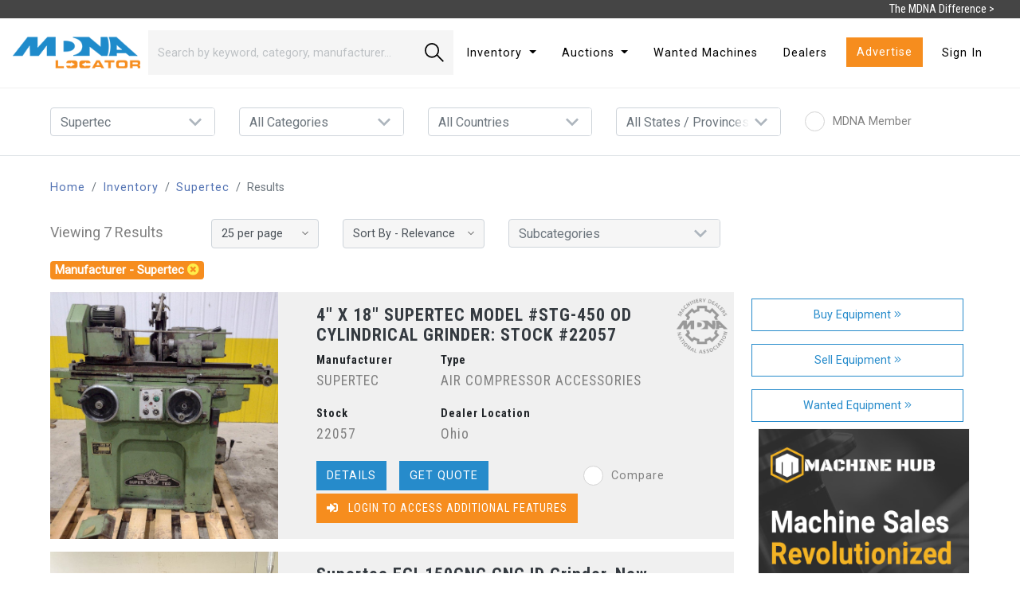

--- FILE ---
content_type: text/html; charset=UTF-8
request_url: https://www.locatoronline.com/inventory?manufacturer=Supertec
body_size: 491249
content:
<!DOCTYPE html>

<html lang="en">

<head>

    <meta charset="utf-8">
    <meta name="viewport" content="width=device-width, initial-scale=1">

    <!-- Favicon -->
    <link rel="icon" href="/favicon/favicon.ico">

    <!-- CSRF Token -->
    <meta name="csrf-token" content="MS9ws7R9EyZFlfdRJupgwBZ3Lh6EbYOzHFBHByHl">

    <title>For Sale Supertec Surplus Machine Tool Inventory | Locator Online</title>

    <!-- Styles -->
    <link href="https://www.locatoronline.com/css/vendor.css?version=1.98" rel="stylesheet">
    <link href="https://www.locatoronline.com/css/all.css?version=1.98" rel="stylesheet">

    <!-- Scripts -->
    <script src="https://www.locatoronline.com/js/vendor.js?version=1.98"></script>
    <script src="https://www.locatoronline.com/js/all.js?version=1.98" defer></script>

    
    <!-- Include CSS before JS -->
    <link href="https://www.locatoronline.com/css/app.css?version=1.98" rel="stylesheet">

    <!-- Include front end JS libraries after CSS -->
    <script src="https://www.locatoronline.com/js/app.js?version=1.98" defer></script>
    <script src="https://www.google.com/recaptcha/api.js?render=6LcJh7cqAAAAALOp1bxI0i55j0HDTkH45kV8S00e"></script>

    
    <meta name="description" content="Search through our used Supertec inventory, request quotes for listings, and compare machines to find the right machine for the job.">


            <!-- Google Tag Manager -->
        <script>(function(w,d,s,l,i){w[l]=w[l]||[];w[l].push({'gtm.start':
        new Date().getTime(),event:'gtm.js'});var f=d.getElementsByTagName(s)[0],
        j=d.createElement(s),dl=l!='dataLayer'?'&l='+l:'';j.async=true;j.src=
        'https://www.googletagmanager.com/gtm.js?id='+i+dl;f.parentNode.insertBefore(j,f);
        })(window,document,'script','dataLayer','GTM-KF6V8S6');</script>
        <!-- End Google Tag Manager -->

        <!-- Facebook Pixel Code -->
        <script>
            !function(f,b,e,v,n,t,s)
            {if(f.fbq)return;n=f.fbq=function(){n.callMethod?
                n.callMethod.apply(n,arguments):n.queue.push(arguments)};
                if(!f._fbq)f._fbq=n;n.push=n;n.loaded=!0;n.version='2.0';
                n.queue=[];t=b.createElement(e);t.async=!0;
                t.src=v;s=b.getElementsByTagName(e)[0];
                s.parentNode.insertBefore(t,s)}(window,document,'script',
                'https://connect.facebook.net/en_US/fbevents.js');
            fbq('init', '428408645230337');
            fbq('track', 'PageView');
        </script>
        <noscript>
            <img height="1" width="1" src="https://www.facebook.com/tr?id=428408645230337&ev=PageView&noscript=1"/>
        </noscript>
        <!-- End Facebook Pixel Code -->
    

</head>

<body>

            <!-- Google Tag Manager (noscript) -->
        <noscript><iframe src="https://www.googletagmanager.com/ns.html?id=GTM-KF6V8S6"
        height="0" width="0" style="display:none;visibility:hidden"></iframe></noscript>
        <!-- End Google Tag Manager (noscript) -->
    
    <nav id="nav-container">
    <div id="mdna-difference">
        <span class="d-none d-md-inline">The MDNA Difference ></span>
        <span class="d-md-none" style="font-size:18px;">The MDNA Difference ></span>
        <div id="mdna-difference-info" class="border-top row mx-0">
            <div class="col-12 col-lg-9 text-left">
                <h3>The MDNA Difference.</h3>
                <p>Listings found on LOCATOR displaying the MDNA Seal are from MDNA Members. When you see our seal on a listing, you can rest assured that this machine is held to the highest standards in terms of quality and customer satisfaction. When standards matter, look for the MDNA difference.</p>
            </div>
            <div class="col-12 col-lg text-left d-flex align-items-center">
                <a href="/mdna" class="w-100 btn btn-lg btn-outline-light rounded-0 text-uppercase">Learn More</a>
            </div>
        </div>
    </div>
    <div class="navbar navbar-expand-lg navbar-light bg-white">
    <div class="navbar-brand">
        <a href="/"><img id="logo" class="img-fluid pt-2 pr-2 pb-2 pl-0" src="/images/mdna-logo.png" alt="Locator Online"></a>
    </div>
    <button class="navbar-toggler" type="button" data-toggle="collapse" data-target="#navbarSupportedContent" aria-controls="navbarSupportedContent" aria-expanded="false" aria-label="Toggle navigation">
        <span class="navbar-toggler-icon"></span>
    </button>

    <div class="collapse navbar-collapse" id="navbarSupportedContent">
        <form id="listing-search" action="https://www.locatoronline.com/inventory" method="get" data-route="inventory" class="form-inline my-2 my-lg-0 col row">
            <input class="form-control col border-0 rounded-0" name="keyword" type="search" placeholder="Search by keyword, category, manufacturer…" aria-label="Search" value="">
            <button class="search-button btn btn-lg btn-outline-dark rounded-0 border-0 col-auto" type="submit"><span class="d-inline-block"></span></button>
        </form>
        <ul class="navbar-nav d-flex justify-content-between col-auto">
            <li class="nav-item mx-2 dropdown">
                <a class="nav-link dropdown-toggle" href="#" id="navbarDropdown" role="button" data-toggle="dropdown" aria-haspopup="true" aria-expanded="false">
                    Inventory
                </a>
                <div class="dropdown-menu" aria-labelledby="navbarDropdown">
                    <a class="dropdown-item" href="/categories">Categories</a>
                    <a class="dropdown-item" href="/manufacturers">Manufacturers</a>
                    <a class="dropdown-item" href="/inventory">All Inventory ></a>
                </div>
            </li>
            <li class="nav-item mx-2 dropdown">
                <a class="nav-link dropdown-toggle" href="#" id="navbarAuctionDropdown" role="button" data-toggle="dropdown" aria-haspopup="true" aria-expanded="false">
                    Auctions
                </a>
                <div class="dropdown-menu" aria-labelledby="navbarAuctionDropdown">
                    <a class="dropdown-item" href="https://www.locatoronline.com/auctions">View Auctions</a>
                    <a class="dropdown-item" href="https://www.locatoronline.com/dashboard/auctions/create">List Auction</a>
                </div>
            </li>
            <li class="nav-item mx-2">
                <a class="nav-link" href="/wanted-machines">Wanted Machines</a>
            </li>
            <li class="nav-item mx-2">
                <a class="nav-link" href="/dealers">Dealers</a>
            </li>
            <li class="nav-item mx-2">
                <a class="btn btn-primary rounded-0" href="/advertise">Advertise</a>
            </li>
            <li class="nav-item mx-2 d-flex align-items-center">
                            <a class="nav-link" href="/login">Sign In</a>
                        </li>
        </ul>
    </div>
    </div>
</nav>

    
    
    
    <form id="inventory-filters" class="container-fluid my-4" method="GET" onsubmit="clearEmptyInputs(this)">

        <input value="" name="keyword" type="hidden">
        <input value="" name="perPage" type="hidden">
        <input value="" name="sortBy" type="hidden">
        <input value="" name="type" type="hidden">

        <div class="mx-3 mx-lg-5">

            <div class="row">

                <div class="col-12 col-lg mb-3 mb-lg-0">

                    <select class="filter-dropdown custom-select mr-sm-2" name="manufacturer" aria-label="Results per page">
                        <option value="" selected>All Manufacturers</option>
                                                    <option value="-2" >
                                -2
                            </option>
                                                    <option value="-3" >
                                -3
                            </option>
                                                    <option value="10&quot;" >
                                10&quot;
                            </option>
                                                    <option value="17&quot;" >
                                17&quot;
                            </option>
                                                    <option value="2" >
                                2
                            </option>
                                                    <option value="2 Mitsubishi" >
                                2 Mitsubishi
                            </option>
                                                    <option value="3" >
                                3
                            </option>
                                                    <option value="3-Phase" >
                                3-Phase
                            </option>
                                                    <option value="3D SYSTEMS" >
                                3D SYSTEMS
                            </option>
                                                    <option value="3M" >
                                3M
                            </option>
                                                    <option value="56,000" >
                                56,000
                            </option>
                                                    <option value="5C" >
                                5C
                            </option>
                                                    <option value="6" >
                                6
                            </option>
                                                    <option value="A.E.F." >
                                A.E.F.
                            </option>
                                                    <option value="A.O. SMITH" >
                                A.O. SMITH
                            </option>
                                                    <option value="AALADIN" >
                                AALADIN
                            </option>
                                                    <option value="AARON PROCESS EQUIPMENT" >
                                AARON PROCESS EQUIPMENT
                            </option>
                                                    <option value="ABB" >
                                ABB
                            </option>
                                                    <option value="ABBEY ETNA" >
                                ABBEY ETNA
                            </option>
                                                    <option value="Aberlink" >
                                Aberlink
                            </option>
                                                    <option value="ABRASIVE" >
                                ABRASIVE
                            </option>
                                                    <option value="ABSOLENT" >
                                ABSOLENT
                            </option>
                                                    <option value="ACCO" >
                                ACCO
                            </option>
                                                    <option value="ACCO WRIGHT" >
                                ACCO WRIGHT
                            </option>
                                                    <option value="ACCRA WIRE" >
                                ACCRA WIRE
                            </option>
                                                    <option value="ACCU" >
                                ACCU
                            </option>
                                                    <option value="Accupress" >
                                Accupress
                            </option>
                                                    <option value="Accurl" >
                                Accurl
                            </option>
                                                    <option value="ACCURPRESS" >
                                ACCURPRESS
                            </option>
                                                    <option value="ACCURSHEAR" >
                                ACCURSHEAR
                            </option>
                                                    <option value="ACE" >
                                ACE
                            </option>
                                                    <option value="ACECO" >
                                ACECO
                            </option>
                                                    <option value="ACER" >
                                ACER
                            </option>
                                                    <option value="Acetylene" >
                                Acetylene
                            </option>
                                                    <option value="ACIERA SCHAUBLIN AGIE" >
                                ACIERA SCHAUBLIN AGIE
                            </option>
                                                    <option value="ACL" >
                                ACL
                            </option>
                                                    <option value="ACME" >
                                ACME
                            </option>
                                                    <option value="ACME HILL" >
                                ACME HILL
                            </option>
                                                    <option value="ACORN" >
                                ACORN
                            </option>
                                                    <option value="ACRA" >
                                ACRA
                            </option>
                                                    <option value="Adam" >
                                Adam
                            </option>
                                                    <option value="ADCOLE" >
                                ADCOLE
                            </option>
                                                    <option value="ADDISON" >
                                ADDISON
                            </option>
                                                    <option value="ADDISON-MCKEE" >
                                ADDISON-MCKEE
                            </option>
                                                    <option value="Addressograph" >
                                Addressograph
                            </option>
                                                    <option value="Adige BLM" >
                                Adige BLM
                            </option>
                                                    <option value="ADIRA" >
                                ADIRA
                            </option>
                                                    <option value="Adjustable" >
                                Adjustable
                            </option>
                                                    <option value="ADS" >
                                ADS
                            </option>
                                                    <option value="ADVANCE" >
                                ADVANCE
                            </option>
                                                    <option value="ADVANCE CUTTING SYSTEMS" >
                                ADVANCE CUTTING SYSTEMS
                            </option>
                                                    <option value="ADVANCED" >
                                ADVANCED
                            </option>
                                                    <option value="Advanced Recycling Systems" >
                                Advanced Recycling Systems
                            </option>
                                                    <option value="ADVANTAGE" >
                                ADVANTAGE
                            </option>
                                                    <option value="AEF" >
                                AEF
                            </option>
                                                    <option value="AEM" >
                                AEM
                            </option>
                                                    <option value="AEM\/TIMESAVER" >
                                AEM\/TIMESAVER
                            </option>
                                                    <option value="AER CONTROL SYSTEMS" >
                                AER CONTROL SYSTEMS
                            </option>
                                                    <option value="AEROGO" >
                                AEROGO
                            </option>
                                                    <option value="Aerzen" >
                                Aerzen
                            </option>
                                                    <option value="AES" >
                                AES
                            </option>
                                                    <option value="AFM" >
                                AFM
                            </option>
                                                    <option value="AGET" >
                                AGET
                            </option>
                                                    <option value="AGIE" >
                                AGIE
                            </option>
                                                    <option value="AGIECHARMILLES" >
                                AGIECHARMILLES
                            </option>
                                                    <option value="AGM" >
                                AGM
                            </option>
                                                    <option value="Agma" >
                                Agma
                            </option>
                                                    <option value="AIDA" >
                                AIDA
                            </option>
                                                    <option value="AIM" >
                                AIM
                            </option>
                                                    <option value="AIM Accuform" >
                                AIM Accuform
                            </option>
                                                    <option value="Air" >
                                Air
                            </option>
                                                    <option value="AIR FEED INC." >
                                AIR FEED INC.
                            </option>
                                                    <option value="AIR FEEDS" >
                                AIR FEEDS
                            </option>
                                                    <option value="AIR QUALITY ENGINEERING" >
                                AIR QUALITY ENGINEERING
                            </option>
                                                    <option value="Air Ram" >
                                Air Ram
                            </option>
                                                    <option value="AIR TECHNICAL INDUSTRIES" >
                                AIR TECHNICAL INDUSTRIES
                            </option>
                                                    <option value="AIR-HYDRAULICS" >
                                AIR-HYDRAULICS
                            </option>
                                                    <option value="AIRAM" >
                                AIRAM
                            </option>
                                                    <option value="AIRKING" >
                                AIRKING
                            </option>
                                                    <option value="AJAX" >
                                AJAX
                            </option>
                                                    <option value="AJAX ELECTRIC" >
                                AJAX ELECTRIC
                            </option>
                                                    <option value="AJAX TOCCO" >
                                AJAX TOCCO
                            </option>
                                                    <option value="Akira Seiki" >
                                Akira Seiki
                            </option>
                                                    <option value="AKS" >
                                AKS
                            </option>
                                                    <option value="Akyapak" >
                                Akyapak
                            </option>
                                                    <option value="ALCECO" >
                                ALCECO
                            </option>
                                                    <option value="ALCOS" >
                                ALCOS
                            </option>
                                                    <option value="ALDONEX" >
                                ALDONEX
                            </option>
                                                    <option value="ALFA LAVAL" >
                                ALFA LAVAL
                            </option>
                                                    <option value="ALLEGHENY" >
                                ALLEGHENY
                            </option>
                                                    <option value="ALLIANCE TECH" >
                                ALLIANCE TECH
                            </option>
                                                    <option value="ALLIANCE/AQUAMASTER" >
                                ALLIANCE/AQUAMASTER
                            </option>
                                                    <option value="ALLIANT" >
                                ALLIANT
                            </option>
                                                    <option value="Allied" >
                                Allied
                            </option>
                                                    <option value="Alloy Fab" >
                                Alloy Fab
                            </option>
                                                    <option value="ALLSTEEL" >
                                ALLSTEEL
                            </option>
                                                    <option value="Alltra" >
                                Alltra
                            </option>
                                                    <option value="ALLTRONICS" >
                                ALLTRONICS
                            </option>
                                                    <option value="ALM" >
                                ALM
                            </option>
                                                    <option value="ALMCO" >
                                ALMCO
                            </option>
                                                    <option value="ALNOR" >
                                ALNOR
                            </option>
                                                    <option value="ALORIS" >
                                ALORIS
                            </option>
                                                    <option value="ALPHA" >
                                ALPHA
                            </option>
                                                    <option value="ALPHA/THERMATOOL" >
                                ALPHA/THERMATOOL
                            </option>
                                                    <option value="ALPHIL" >
                                ALPHIL
                            </option>
                                                    <option value="ALPINE" >
                                ALPINE
                            </option>
                                                    <option value="ALT" >
                                ALT
                            </option>
                                                    <option value="Aluminum" >
                                Aluminum
                            </option>
                                                    <option value="ALVA ALLEN" >
                                ALVA ALLEN
                            </option>
                                                    <option value="ALZMETALL" >
                                ALZMETALL
                            </option>
                                                    <option value="AMADA" >
                                AMADA
                            </option>
                                                    <option value="Amada Marvel" >
                                Amada Marvel
                            </option>
                                                    <option value="AMADA WASINO" >
                                AMADA WASINO
                            </option>
                                                    <option value="Amada/Marvel" >
                                Amada/Marvel
                            </option>
                                                    <option value="AMD" >
                                AMD
                            </option>
                                                    <option value="Amera" >
                                Amera
                            </option>
                                                    <option value="AMERA SEIKI" >
                                AMERA SEIKI
                            </option>
                                                    <option value="Amera-Seiki" >
                                Amera-Seiki
                            </option>
                                                    <option value="AMERECON" >
                                AMERECON
                            </option>
                                                    <option value="American" >
                                American
                            </option>
                                                    <option value="AMERICAN HOFMANN" >
                                AMERICAN HOFMANN
                            </option>
                                                    <option value="AMERICAN INDUCTION" >
                                AMERICAN INDUCTION
                            </option>
                                                    <option value="AMERICAN INDUSTRIAL" >
                                AMERICAN INDUSTRIAL
                            </option>
                                                    <option value="AMERICAN INDUSTRIAL HEAT" >
                                AMERICAN INDUSTRIAL HEAT
                            </option>
                                                    <option value="AMERICAN LIFTS" >
                                AMERICAN LIFTS
                            </option>
                                                    <option value="AMERICAN MSI" >
                                AMERICAN MSI
                            </option>
                                                    <option value="American Pacemaker" >
                                American Pacemaker
                            </option>
                                                    <option value="American Rotary" >
                                American Rotary
                            </option>
                                                    <option value="AMERICAN STEEL" >
                                AMERICAN STEEL
                            </option>
                                                    <option value="AMERICAN STEEL LINE" >
                                AMERICAN STEEL LINE
                            </option>
                                                    <option value="American Tool Works" >
                                American Tool Works
                            </option>
                                                    <option value="Ameritherm" >
                                Ameritherm
                            </option>
                                                    <option value="AMET" >
                                AMET
                            </option>
                                                    <option value="AMS" >
                                AMS
                            </option>
                                                    <option value="AMT" >
                                AMT
                            </option>
                                                    <option value="ANCHOR" >
                                ANCHOR
                            </option>
                                                    <option value="ANDERSON" >
                                ANDERSON
                            </option>
                                                    <option value="ANDERSON COOK" >
                                ANDERSON COOK
                            </option>
                                                    <option value="ANDRYCHOW" >
                                ANDRYCHOW
                            </option>
                                                    <option value="ANGOR" >
                                ANGOR
                            </option>
                                                    <option value="Anrete" >
                                Anrete
                            </option>
                                                    <option value="ANVER" >
                                ANVER
                            </option>
                                                    <option value="Aogang" >
                                Aogang
                            </option>
                                                    <option value="Apec" >
                                Apec
                            </option>
                                                    <option value="APEX" >
                                APEX
                            </option>
                                                    <option value="APPLETON" >
                                APPLETON
                            </option>
                                                    <option value="APPLIED RECOVERY SYSTEMS" >
                                APPLIED RECOVERY SYSTEMS
                            </option>
                                                    <option value="APT" >
                                APT
                            </option>
                                                    <option value="ARBOGA" >
                                ARBOGA
                            </option>
                                                    <option value="Arbor" >
                                Arbor
                            </option>
                                                    <option value="ARBURG" >
                                ARBURG
                            </option>
                                                    <option value="ARC SPECIALTIES" >
                                ARC SPECIALTIES
                            </option>
                                                    <option value="ARCAN" >
                                ARCAN
                            </option>
                                                    <option value="ARCO WARD" >
                                ARCO WARD
                            </option>
                                                    <option value="ARCWORLD" >
                                ARCWORLD
                            </option>
                                                    <option value="ARDCOR" >
                                ARDCOR
                            </option>
                                                    <option value="Ares Seiki" >
                                Ares Seiki
                            </option>
                                                    <option value="ARISTO" >
                                ARISTO
                            </option>
                                                    <option value="ARKU" >
                                ARKU
                            </option>
                                                    <option value="ARMSTRONG" >
                                ARMSTRONG
                            </option>
                                                    <option value="ARONSON" >
                                ARONSON
                            </option>
                                                    <option value="ARPAC" >
                                ARPAC
                            </option>
                                                    <option value="ARROW" >
                                ARROW
                            </option>
                                                    <option value="Artisan Industries" >
                                Artisan Industries
                            </option>
                                                    <option value="Artograph" >
                                Artograph
                            </option>
                                                    <option value="ASAHI OKUMA" >
                                ASAHI OKUMA
                            </option>
                                                    <option value="ASC" >
                                ASC
                            </option>
                                                    <option value="ASEA" >
                                ASEA
                            </option>
                                                    <option value="ASHLAND" >
                                ASHLAND
                            </option>
                                                    <option value="ASL" >
                                ASL
                            </option>
                                                    <option value="Aslan" >
                                Aslan
                            </option>
                                                    <option value="ASQUITH" >
                                ASQUITH
                            </option>
                                                    <option value="Asquith Butler" >
                                Asquith Butler
                            </option>
                                                    <option value="Assorted" >
                                Assorted
                            </option>
                                                    <option value="Assorting" >
                                Assorting
                            </option>
                                                    <option value="Astro" >
                                Astro
                            </option>
                                                    <option value="ATKIN" >
                                ATKIN
                            </option>
                                                    <option value="ATLANTIC" >
                                ATLANTIC
                            </option>
                                                    <option value="ATLAS" >
                                ATLAS
                            </option>
                                                    <option value="ATLAS COPCO" >
                                ATLAS COPCO
                            </option>
                                                    <option value="ATS" >
                                ATS
                            </option>
                                                    <option value="AUTO-SERT" >
                                AUTO-SERT
                            </option>
                                                    <option value="AUTOLIFT" >
                                AUTOLIFT
                            </option>
                                                    <option value="AutoMateCNC" >
                                AutoMateCNC
                            </option>
                                                    <option value="Automated Finishing Inc." >
                                Automated Finishing Inc.
                            </option>
                                                    <option value="AUTOMATED PACKAGING SYSTEMS" >
                                AUTOMATED PACKAGING SYSTEMS
                            </option>
                                                    <option value="AUTOMATIC FEED" >
                                AUTOMATIC FEED
                            </option>
                                                    <option value="AUTOQUIP" >
                                AUTOQUIP
                            </option>
                                                    <option value="AVEREX" >
                                AVEREX
                            </option>
                                                    <option value="AVEY" >
                                AVEY
                            </option>
                                                    <option value="Avyac" >
                                Avyac
                            </option>
                                                    <option value="AWC" >
                                AWC
                            </option>
                                                    <option value="AWEA" >
                                AWEA
                            </option>
                                                    <option value="Awea Yama Seiki" >
                                Awea Yama Seiki
                            </option>
                                                    <option value="AWM" >
                                AWM
                            </option>
                                                    <option value="AWS" >
                                AWS
                            </option>
                                                    <option value="AWT" >
                                AWT
                            </option>
                                                    <option value="Axelson" >
                                Axelson
                            </option>
                                                    <option value="AXON" >
                                AXON
                            </option>
                                                    <option value="Axxiom" >
                                Axxiom
                            </option>
                                                    <option value="AXYZ" >
                                AXYZ
                            </option>
                                                    <option value="AZ Spa" >
                                AZ Spa
                            </option>
                                                    <option value="AZIMUTH" >
                                AZIMUTH
                            </option>
                                                    <option value="B &amp; K" >
                                B &amp; K
                            </option>
                                                    <option value="B &amp; P" >
                                B &amp; P
                            </option>
                                                    <option value="Baileigh" >
                                Baileigh
                            </option>
                                                    <option value="BAIRD MACHINE" >
                                BAIRD MACHINE
                            </option>
                                                    <option value="Baker" >
                                Baker
                            </option>
                                                    <option value="BALANCE TECHNOLOGY" >
                                BALANCE TECHNOLOGY
                            </option>
                                                    <option value="BALDOR" >
                                BALDOR
                            </option>
                                                    <option value="Baleigh" >
                                Baleigh
                            </option>
                                                    <option value="BALEMASTER" >
                                BALEMASTER
                            </option>
                                                    <option value="BALTEC" >
                                BALTEC
                            </option>
                                                    <option value="BANCROFT" >
                                BANCROFT
                            </option>
                                                    <option value="Banding" >
                                Banding
                            </option>
                                                    <option value="BANNER" >
                                BANNER
                            </option>
                                                    <option value="BARBER COLMAN" >
                                BARBER COLMAN
                            </option>
                                                    <option value="BARDONS &amp; OLIVER" >
                                BARDONS &amp; OLIVER
                            </option>
                                                    <option value="Barnes" >
                                Barnes
                            </option>
                                                    <option value="BARON BLAKESLEE" >
                                BARON BLAKESLEE
                            </option>
                                                    <option value="BARRETT" >
                                BARRETT
                            </option>
                                                    <option value="Barry" >
                                Barry
                            </option>
                                                    <option value="Base" >
                                Base
                            </option>
                                                    <option value="BATCHING SYSTEMS" >
                                BATCHING SYSTEMS
                            </option>
                                                    <option value="BATHY&#039;S" >
                                BATHY&#039;S
                            </option>
                                                    <option value="Bausch" >
                                Bausch
                            </option>
                                                    <option value="BAY CAST" >
                                BAY CAST
                            </option>
                                                    <option value="BAYKAL" >
                                BAYKAL
                            </option>
                                                    <option value="BCP" >
                                BCP
                            </option>
                                                    <option value="BEATTY" >
                                BEATTY
                            </option>
                                                    <option value="Beavermatic" >
                                Beavermatic
                            </option>
                                                    <option value="BECKWOOD" >
                                BECKWOOD
                            </option>
                                                    <option value="BEHRINGER" >
                                BEHRINGER
                            </option>
                                                    <option value="Beijing Sxy Electronic Technology" >
                                Beijing Sxy Electronic Technology
                            </option>
                                                    <option value="BelAir" >
                                BelAir
                            </option>
                                                    <option value="Belmont" >
                                Belmont
                            </option>
                                                    <option value="BEMAG" >
                                BEMAG
                            </option>
                                                    <option value="BEMCOR" >
                                BEMCOR
                            </option>
                                                    <option value="Benchmaster" >
                                Benchmaster
                            </option>
                                                    <option value="Benchtop" >
                                Benchtop
                            </option>
                                                    <option value="Bend-Tech" >
                                Bend-Tech
                            </option>
                                                    <option value="BENNETT" >
                                BENNETT
                            </option>
                                                    <option value="Bentec" >
                                Bentec
                            </option>
                                                    <option value="BERCO" >
                                BERCO
                            </option>
                                                    <option value="BERGANDI" >
                                BERGANDI
                            </option>
                                                    <option value="BERRY INDUSTRIES" >
                                BERRY INDUSTRIES
                            </option>
                                                    <option value="Berstorff" >
                                Berstorff
                            </option>
                                                    <option value="BERTHIEZ" >
                                BERTHIEZ
                            </option>
                                                    <option value="BERTOLETTE" >
                                BERTOLETTE
                            </option>
                                                    <option value="BERTRAM" >
                                BERTRAM
                            </option>
                                                    <option value="BERTSCH" >
                                BERTSCH
                            </option>
                                                    <option value="BESCO" >
                                BESCO
                            </option>
                                                    <option value="BESLY" >
                                BESLY
                            </option>
                                                    <option value="BestFlex / FMH" >
                                BestFlex / FMH
                            </option>
                                                    <option value="BETA" >
                                BETA
                            </option>
                                                    <option value="BETARAM" >
                                BETARAM
                            </option>
                                                    <option value="BETENBENDER" >
                                BETENBENDER
                            </option>
                                                    <option value="BETTER ENGINEERING" >
                                BETTER ENGINEERING
                            </option>
                                                    <option value="BETTS" >
                                BETTS
                            </option>
                                                    <option value="BEWO SCOTCHMAN" >
                                BEWO SCOTCHMAN
                            </option>
                                                    <option value="BHA DUST SYSTEMS" >
                                BHA DUST SYSTEMS
                            </option>
                                                    <option value="BHS TORIN" >
                                BHS TORIN
                            </option>
                                                    <option value="Bickford" >
                                Bickford
                            </option>
                                                    <option value="Biesse" >
                                Biesse
                            </option>
                                                    <option value="Big" >
                                Big
                            </option>
                                                    <option value="Big Joe" >
                                Big Joe
                            </option>
                                                    <option value="Binding" >
                                Binding
                            </option>
                                                    <option value="BINNS &amp; BERRY" >
                                BINNS &amp; BERRY
                            </option>
                                                    <option value="BINZEL" >
                                BINZEL
                            </option>
                                                    <option value="BIRMINGHAM" >
                                BIRMINGHAM
                            </option>
                                                    <option value="BISHAMON" >
                                BISHAMON
                            </option>
                                                    <option value="BISON" >
                                BISON
                            </option>
                                                    <option value="BLACKHAWK" >
                                BLACKHAWK
                            </option>
                                                    <option value="Blake" >
                                Blake
                            </option>
                                                    <option value="BLANCHARD" >
                                BLANCHARD
                            </option>
                                                    <option value="BLAST-IT-ALL" >
                                BLAST-IT-ALL
                            </option>
                                                    <option value="BLAW KNOX/AETNA STAN" >
                                BLAW KNOX/AETNA STAN
                            </option>
                                                    <option value="BLISS" >
                                BLISS
                            </option>
                                                    <option value="BLM" >
                                BLM
                            </option>
                                                    <option value="BLM ADIGE" >
                                BLM ADIGE
                            </option>
                                                    <option value="Blodgett" >
                                Blodgett
                            </option>
                                                    <option value="BLOHM" >
                                BLOHM
                            </option>
                                                    <option value="BLOW" >
                                BLOW
                            </option>
                                                    <option value="BLUE LINE" >
                                BLUE LINE
                            </option>
                                                    <option value="BLUE M" >
                                BLUE M
                            </option>
                                                    <option value="BLUE VALLEY" >
                                BLUE VALLEY
                            </option>
                                                    <option value="BOBCAT" >
                                BOBCAT
                            </option>
                                                    <option value="BODE" >
                                BODE
                            </option>
                                                    <option value="Bodolay" >
                                Bodolay
                            </option>
                                                    <option value="Boice" >
                                Boice
                            </option>
                                                    <option value="BOLDRINI" >
                                BOLDRINI
                            </option>
                                                    <option value="BOMAR" >
                                BOMAR
                            </option>
                                                    <option value="Bondhus" >
                                Bondhus
                            </option>
                                                    <option value="Bore" >
                                Bore
                            </option>
                                                    <option value="Boring" >
                                Boring
                            </option>
                                                    <option value="Bosch" >
                                Bosch
                            </option>
                                                    <option value="BOSCH SURFTRAN" >
                                BOSCH SURFTRAN
                            </option>
                                                    <option value="BOSCHERT" >
                                BOSCHERT
                            </option>
                                                    <option value="Boss Tables" >
                                Boss Tables
                            </option>
                                                    <option value="BOURN &amp; KOCH" >
                                BOURN &amp; KOCH
                            </option>
                                                    <option value="BOWERS" >
                                BOWERS
                            </option>
                                                    <option value="BOWMAN" >
                                BOWMAN
                            </option>
                                                    <option value="Box" >
                                Box
                            </option>
                                                    <option value="Boyar" >
                                Boyar
                            </option>
                                                    <option value="BOYAR SCHULTZ" >
                                BOYAR SCHULTZ
                            </option>
                                                    <option value="Boyer Schultz" >
                                Boyer Schultz
                            </option>
                                                    <option value="BRADBURY" >
                                BRADBURY
                            </option>
                                                    <option value="BRADLEY" >
                                BRADLEY
                            </option>
                                                    <option value="Brady" >
                                Brady
                            </option>
                                                    <option value="Branch" >
                                Branch
                            </option>
                                                    <option value="Brandt" >
                                Brandt
                            </option>
                                                    <option value="BRANER" >
                                BRANER
                            </option>
                                                    <option value="BRATTAN" >
                                BRATTAN
                            </option>
                                                    <option value="Bretford" >
                                Bretford
                            </option>
                                                    <option value="Breton" >
                                Breton
                            </option>
                                                    <option value="BRIDGEPORT" >
                                BRIDGEPORT
                            </option>
                                                    <option value="BRIDGEPORT HARIG" >
                                BRIDGEPORT HARIG
                            </option>
                                                    <option value="BRIDGEPORT ROMI" >
                                BRIDGEPORT ROMI
                            </option>
                                                    <option value="BRITISH FEDERAL" >
                                BRITISH FEDERAL
                            </option>
                                                    <option value="Brogli" >
                                Brogli
                            </option>
                                                    <option value="BRONX" >
                                BRONX
                            </option>
                                                    <option value="Brookfield" >
                                Brookfield
                            </option>
                                                    <option value="BROTHER" >
                                BROTHER
                            </option>
                                                    <option value="Brown" >
                                Brown
                            </option>
                                                    <option value="BROWN &amp; BOGGS" >
                                BROWN &amp; BOGGS
                            </option>
                                                    <option value="BROWN &amp; SHARPE" >
                                BROWN &amp; SHARPE
                            </option>
                                                    <option value="Brown Boggs" >
                                Brown Boggs
                            </option>
                                                    <option value="Browne" >
                                Browne
                            </option>
                                                    <option value="BRUDERER" >
                                BRUDERER
                            </option>
                                                    <option value="Brunner" >
                                Brunner
                            </option>
                                                    <option value="BRYANT" >
                                BRYANT
                            </option>
                                                    <option value="BT" >
                                BT
                            </option>
                                                    <option value="BT-30" >
                                BT-30
                            </option>
                                                    <option value="BT30" >
                                BT30
                            </option>
                                                    <option value="Buck" >
                                Buck
                            </option>
                                                    <option value="Bucket" >
                                Bucket
                            </option>
                                                    <option value="BUCKEYE" >
                                BUCKEYE
                            </option>
                                                    <option value="BUDGIT" >
                                BUDGIT
                            </option>
                                                    <option value="BUFFALO" >
                                BUFFALO
                            </option>
                                                    <option value="BUG-O SYSTEMS" >
                                BUG-O SYSTEMS
                            </option>
                                                    <option value="BUHLER" >
                                BUHLER
                            </option>
                                                    <option value="Built" >
                                Built
                            </option>
                                                    <option value="BULLARD" >
                                BULLARD
                            </option>
                                                    <option value="BULLDOG" >
                                BULLDOG
                            </option>
                                                    <option value="BURFORD" >
                                BURFORD
                            </option>
                                                    <option value="Burgmaster" >
                                Burgmaster
                            </option>
                                                    <option value="Burnishing" >
                                Burnishing
                            </option>
                                                    <option value="BurnTables" >
                                BurnTables
                            </option>
                                                    <option value="Burr" >
                                Burr
                            </option>
                                                    <option value="Burr King" >
                                Burr King
                            </option>
                                                    <option value="BURR OAK" >
                                BURR OAK
                            </option>
                                                    <option value="Burr-King" >
                                Burr-King
                            </option>
                                                    <option value="BURRMASTER" >
                                BURRMASTER
                            </option>
                                                    <option value="Busellato" >
                                Busellato
                            </option>
                                                    <option value="Bushings," >
                                Bushings,
                            </option>
                                                    <option value="BUSHMAN" >
                                BUSHMAN
                            </option>
                                                    <option value="Butcher Block" >
                                Butcher Block
                            </option>
                                                    <option value="BUTECH" >
                                BUTECH
                            </option>
                                                    <option value="BUTECH BLISS" >
                                BUTECH BLISS
                            </option>
                                                    <option value="BUTFERING" >
                                BUTFERING
                            </option>
                                                    <option value="BYSTRONIC" >
                                BYSTRONIC
                            </option>
                                                    <option value="C &amp; F" >
                                C &amp; F
                            </option>
                                                    <option value="C &amp; M" >
                                C &amp; M
                            </option>
                                                    <option value="C-F" >
                                C-F
                            </option>
                                                    <option value="C.M." >
                                C.M.
                            </option>
                                                    <option value="C.R. Onsrud" >
                                C.R. Onsrud
                            </option>
                                                    <option value="C&amp;G Systems" >
                                C&amp;G Systems
                            </option>
                                                    <option value="C&amp;M" >
                                C&amp;M
                            </option>
                                                    <option value="Cadillac" >
                                Cadillac
                            </option>
                                                    <option value="CADY" >
                                CADY
                            </option>
                                                    <option value="CADY LIFTERS" >
                                CADY LIFTERS
                            </option>
                                                    <option value="CALDWELL" >
                                CALDWELL
                            </option>
                                                    <option value="California" >
                                California
                            </option>
                                                    <option value="CAMaster" >
                                CAMaster
                            </option>
                                                    <option value="CAMMANN" >
                                CAMMANN
                            </option>
                                                    <option value="CAMPBELL" >
                                CAMPBELL
                            </option>
                                                    <option value="CAMPBELL HAUSFELD" >
                                CAMPBELL HAUSFELD
                            </option>
                                                    <option value="CANTON" >
                                CANTON
                            </option>
                                                    <option value="Capital robotics" >
                                Capital robotics
                            </option>
                                                    <option value="Car-Anth" >
                                Car-Anth
                            </option>
                                                    <option value="CARELL" >
                                CARELL
                            </option>
                                                    <option value="Carl" >
                                Carl
                            </option>
                                                    <option value="CARLSTAHL CRAFTSMAN" >
                                CARLSTAHL CRAFTSMAN
                            </option>
                                                    <option value="CARLTON" >
                                CARLTON
                            </option>
                                                    <option value="Carnaghi" >
                                Carnaghi
                            </option>
                                                    <option value="Carr" >
                                Carr
                            </option>
                                                    <option value="CARRIER" >
                                CARRIER
                            </option>
                                                    <option value="Carson" >
                                Carson
                            </option>
                                                    <option value="CARSON ENGINEERING" >
                                CARSON ENGINEERING
                            </option>
                                                    <option value="Cart" >
                                Cart
                            </option>
                                                    <option value="CART CADDY" >
                                CART CADDY
                            </option>
                                                    <option value="Casadei" >
                                Casadei
                            </option>
                                                    <option value="CASCADE" >
                                CASCADE
                            </option>
                                                    <option value="CASTEX" >
                                CASTEX
                            </option>
                                                    <option value="CAT" >
                                CAT
                            </option>
                                                    <option value="CATERPILLAR" >
                                CATERPILLAR
                            </option>
                                                    <option value="CAUFFIEL" >
                                CAUFFIEL
                            </option>
                                                    <option value="CBG TECHNOLOGIES" >
                                CBG TECHNOLOGIES
                            </option>
                                                    <option value="CDI" >
                                CDI
                            </option>
                                                    <option value="CE KING" >
                                CE KING
                            </option>
                                                    <option value="CECO" >
                                CECO
                            </option>
                                                    <option value="CEJ" >
                                CEJ
                            </option>
                                                    <option value="CENCO" >
                                CENCO
                            </option>
                                                    <option value="CENTAURO" >
                                CENTAURO
                            </option>
                                                    <option value="Center" >
                                Center
                            </option>
                                                    <option value="Central" >
                                Central
                            </option>
                                                    <option value="CENTRAL MACHINERY" >
                                CENTRAL MACHINERY
                            </option>
                                                    <option value="CENTRO METALCUT" >
                                CENTRO METALCUT
                            </option>
                                                    <option value="CENTURY" >
                                CENTURY
                            </option>
                                                    <option value="CFM" >
                                CFM
                            </option>
                                                    <option value="Challenge" >
                                Challenge
                            </option>
                                                    <option value="CHALLENGER ELECTRICAL EQUIPMENT" >
                                CHALLENGER ELECTRICAL EQUIPMENT
                            </option>
                                                    <option value="CHALLENGER LIFTS" >
                                CHALLENGER LIFTS
                            </option>
                                                    <option value="CHAMBERSBURG" >
                                CHAMBERSBURG
                            </option>
                                                    <option value="Champion" >
                                Champion
                            </option>
                                                    <option value="Chao Huei" >
                                Chao Huei
                            </option>
                                                    <option value="CHARMILLES" >
                                CHARMILLES
                            </option>
                                                    <option value="CHASE-LOGEMAN" >
                                CHASE-LOGEMAN
                            </option>
                                                    <option value="CHEN HSONG" >
                                CHEN HSONG
                            </option>
                                                    <option value="CHERRY" >
                                CHERRY
                            </option>
                                                    <option value="CHESTER" >
                                CHESTER
                            </option>
                                                    <option value="CHESTER-JENSEN" >
                                CHESTER-JENSEN
                            </option>
                                                    <option value="CHEVALIER" >
                                CHEVALIER
                            </option>
                                                    <option value="Chicago" >
                                Chicago
                            </option>
                                                    <option value="CHICAGO DREIS &amp; KRUMP" >
                                CHICAGO DREIS &amp; KRUMP
                            </option>
                                                    <option value="ChipBlaster" >
                                ChipBlaster
                            </option>
                                                    <option value="CHIRON" >
                                CHIRON
                            </option>
                                                    <option value="CHIYODA" >
                                CHIYODA
                            </option>
                                                    <option value="Chrome" >
                                Chrome
                            </option>
                                                    <option value="CHS" >
                                CHS
                            </option>
                                                    <option value="CHS AUTOMATION" >
                                CHS AUTOMATION
                            </option>
                                                    <option value="Churchill" >
                                Churchill
                            </option>
                                                    <option value="CINCINNATI" >
                                CINCINNATI
                            </option>
                                                    <option value="CINCINNATI BICKFORD" >
                                CINCINNATI BICKFORD
                            </option>
                                                    <option value="CINCINNATI FAN" >
                                CINCINNATI FAN
                            </option>
                                                    <option value="CINCINNATI FORTE" >
                                CINCINNATI FORTE
                            </option>
                                                    <option value="CINCINNATI GILBERT" >
                                CINCINNATI GILBERT
                            </option>
                                                    <option value="CINCINNATI HEALD" >
                                CINCINNATI HEALD
                            </option>
                                                    <option value="CINCINNATI HYPRO" >
                                CINCINNATI HYPRO
                            </option>
                                                    <option value="CINCINNATI INC" >
                                CINCINNATI INC
                            </option>
                                                    <option value="CINCINNATI MACHINES" >
                                CINCINNATI MACHINES
                            </option>
                                                    <option value="CINCINNATI MAG" >
                                CINCINNATI MAG
                            </option>
                                                    <option value="CINCINNATI MILACRON" >
                                CINCINNATI MILACRON
                            </option>
                                                    <option value="CINCINNATI MILACRON HEALD" >
                                CINCINNATI MILACRON HEALD
                            </option>
                                                    <option value="CINTIVERSAL" >
                                CINTIVERSAL
                            </option>
                                                    <option value="Circle" >
                                Circle
                            </option>
                                                    <option value="CITIZEN" >
                                CITIZEN
                            </option>
                                                    <option value="Citizen CNC" >
                                Citizen CNC
                            </option>
                                                    <option value="Citizen Tooling &amp; Parts" >
                                Citizen Tooling &amp; Parts
                            </option>
                                                    <option value="CJ" >
                                CJ
                            </option>
                                                    <option value="CKX" >
                                CKX
                            </option>
                                                    <option value="CLARK" >
                                CLARK
                            </option>
                                                    <option value="Clausing" >
                                Clausing
                            </option>
                                                    <option value="Clausing – Metosa" >
                                Clausing – Metosa
                            </option>
                                                    <option value="CLAUSING ATLAS" >
                                CLAUSING ATLAS
                            </option>
                                                    <option value="CLAUSING COLCHESTER" >
                                CLAUSING COLCHESTER
                            </option>
                                                    <option value="CLAUSING IBARMIA" >
                                CLAUSING IBARMIA
                            </option>
                                                    <option value="CLAUSING KONDIA" >
                                CLAUSING KONDIA
                            </option>
                                                    <option value="CLAUSING METOSA" >
                                CLAUSING METOSA
                            </option>
                                                    <option value="CLAUSING NARDINI" >
                                CLAUSING NARDINI
                            </option>
                                                    <option value="CLAUSING STARTRITE" >
                                CLAUSING STARTRITE
                            </option>
                                                    <option value="CLAUSING-COLCHESTER" >
                                CLAUSING-COLCHESTER
                            </option>
                                                    <option value="Clean Air America" >
                                Clean Air America
                            </option>
                                                    <option value="CLEARING" >
                                CLEARING
                            </option>
                                                    <option value="CLEARING NIAGARA" >
                                CLEARING NIAGARA
                            </option>
                                                    <option value="CLEEREMAN" >
                                CLEEREMAN
                            </option>
                                                    <option value="CLEVELAND" >
                                CLEVELAND
                            </option>
                                                    <option value="CLEVELAND TRAMRAIL" >
                                CLEVELAND TRAMRAIL
                            </option>
                                                    <option value="CLEVELAND TWIST DRILL" >
                                CLEVELAND TWIST DRILL
                            </option>
                                                    <option value="CLIMAX" >
                                CLIMAX
                            </option>
                                                    <option value="CLINTON" >
                                CLINTON
                            </option>
                                                    <option value="CLOOS" >
                                CLOOS
                            </option>
                                                    <option value="CM" >
                                CM
                            </option>
                                                    <option value="CM LODESTAR" >
                                CM LODESTAR
                            </option>
                                                    <option value="CMC" >
                                CMC
                            </option>
                                                    <option value="CMCI" >
                                CMCI
                            </option>
                                                    <option value="CMMXYZ" >
                                CMMXYZ
                            </option>
                                                    <option value="CMP" >
                                CMP
                            </option>
                                                    <option value="CMS" >
                                CMS
                            </option>
                                                    <option value="CMS Stone Technology" >
                                CMS Stone Technology
                            </option>
                                                    <option value="CNC 200" >
                                CNC 200
                            </option>
                                                    <option value="CNC Factory" >
                                CNC Factory
                            </option>
                                                    <option value="CNC MASTERS" >
                                CNC MASTERS
                            </option>
                                                    <option value="COBALT" >
                                COBALT
                            </option>
                                                    <option value="COE" >
                                COE
                            </option>
                                                    <option value="COE Press Equipment" >
                                COE Press Equipment
                            </option>
                                                    <option value="COFFING" >
                                COFFING
                            </option>
                                                    <option value="Coherent" >
                                Coherent
                            </option>
                                                    <option value="COIL HANDLING SYSTEMS" >
                                COIL HANDLING SYSTEMS
                            </option>
                                                    <option value="COIL PRO" >
                                COIL PRO
                            </option>
                                                    <option value="COIL-MASTER" >
                                COIL-MASTER
                            </option>
                                                    <option value="COIL-TECH" >
                                COIL-TECH
                            </option>
                                                    <option value="COILMATE" >
                                COILMATE
                            </option>
                                                    <option value="COILMATIC" >
                                COILMATIC
                            </option>
                                                    <option value="COILTECH" >
                                COILTECH
                            </option>
                                                    <option value="Cole" >
                                Cole
                            </option>
                                                    <option value="Collets" >
                                Collets
                            </option>
                                                    <option value="COLLINS MICROFLAT" >
                                COLLINS MICROFLAT
                            </option>
                                                    <option value="COLLIS" >
                                COLLIS
                            </option>
                                                    <option value="COLMET" >
                                COLMET
                            </option>
                                                    <option value="Colombo" >
                                Colombo
                            </option>
                                                    <option value="COLONIAL" >
                                COLONIAL
                            </option>
                                                    <option value="COLT" >
                                COLT
                            </option>
                                                    <option value="Columbia" >
                                Columbia
                            </option>
                                                    <option value="COLUMBIA MARKING TOOLS" >
                                COLUMBIA MARKING TOOLS
                            </option>
                                                    <option value="Comac" >
                                Comac
                            </option>
                                                    <option value="COMACA" >
                                COMACA
                            </option>
                                                    <option value="COMBILIFT LTD." >
                                COMBILIFT LTD.
                            </option>
                                                    <option value="Comco" >
                                Comco
                            </option>
                                                    <option value="Comec" >
                                Comec
                            </option>
                                                    <option value="COMET" >
                                COMET
                            </option>
                                                    <option value="COMPAIR" >
                                COMPAIR
                            </option>
                                                    <option value="Conair" >
                                Conair
                            </option>
                                                    <option value="CONCO" >
                                CONCO
                            </option>
                                                    <option value="CONCOA" >
                                CONCOA
                            </option>
                                                    <option value="Condor" >
                                Condor
                            </option>
                                                    <option value="CONE" >
                                CONE
                            </option>
                                                    <option value="CONE DRIVE GEAR" >
                                CONE DRIVE GEAR
                            </option>
                                                    <option value="CONRAC" >
                                CONRAC
                            </option>
                                                    <option value="CONSOLIDATED" >
                                CONSOLIDATED
                            </option>
                                                    <option value="Constellation" >
                                Constellation
                            </option>
                                                    <option value="CONTINENTAL" >
                                CONTINENTAL
                            </option>
                                                    <option value="CONTINENTAL HYDRAULICS" >
                                CONTINENTAL HYDRAULICS
                            </option>
                                                    <option value="CONTOUR" >
                                CONTOUR
                            </option>
                                                    <option value="CONTROLLED AUTOMATION" >
                                CONTROLLED AUTOMATION
                            </option>
                                                    <option value="CONTROLLED POWER" >
                                CONTROLLED POWER
                            </option>
                                                    <option value="CONTRX" >
                                CONTRX
                            </option>
                                                    <option value="CONWAY" >
                                CONWAY
                            </option>
                                                    <option value="Cool" >
                                Cool
                            </option>
                                                    <option value="COOPER WEYMOUTH" >
                                COOPER WEYMOUTH
                            </option>
                                                    <option value="COOPER WEYMOUTH PETERSON" >
                                COOPER WEYMOUTH PETERSON
                            </option>
                                                    <option value="Cooper-Weymouth, Peterson" >
                                Cooper-Weymouth, Peterson
                            </option>
                                                    <option value="COORD3" >
                                COORD3
                            </option>
                                                    <option value="Copper" >
                                Copper
                            </option>
                                                    <option value="Correa" >
                                Correa
                            </option>
                                                    <option value="CORSTEEL" >
                                CORSTEEL
                            </option>
                                                    <option value="COSEN" >
                                COSEN
                            </option>
                                                    <option value="COSTA" >
                                COSTA
                            </option>
                                                    <option value="Cotterman" >
                                Cotterman
                            </option>
                                                    <option value="COUTH" >
                                COUTH
                            </option>
                                                    <option value="COVEL" >
                                COVEL
                            </option>
                                                    <option value="COZZOLI MACHINE" >
                                COZZOLI MACHINE
                            </option>
                                                    <option value="CP MFG" >
                                CP MFG
                            </option>
                                                    <option value="CPC MACHINES" >
                                CPC MACHINES
                            </option>
                                                    <option value="CRAFTSMAN" >
                                CRAFTSMAN
                            </option>
                                                    <option value="CRAM-A-LOT" >
                                CRAM-A-LOT
                            </option>
                                                    <option value="CRAVEN" >
                                CRAVEN
                            </option>
                                                    <option value="CRESCENT" >
                                CRESCENT
                            </option>
                                                    <option value="CRI" >
                                CRI
                            </option>
                                                    <option value="CRITERION" >
                                CRITERION
                            </option>
                                                    <option value="CRIZAF" >
                                CRIZAF
                            </option>
                                                    <option value="CROWN" >
                                CROWN
                            </option>
                                                    <option value="CSE" >
                                CSE
                            </option>
                                                    <option value="CSEPEL" >
                                CSEPEL
                            </option>
                                                    <option value="CT40" >
                                CT40
                            </option>
                                                    <option value="CULLEN FRIESTEDT" >
                                CULLEN FRIESTEDT
                            </option>
                                                    <option value="CULLEN-FRIESTEDT" >
                                CULLEN-FRIESTEDT
                            </option>
                                                    <option value="CUMBERLAND" >
                                CUMBERLAND
                            </option>
                                                    <option value="CURRENT EDM" >
                                CURRENT EDM
                            </option>
                                                    <option value="CUSHMAN" >
                                CUSHMAN
                            </option>
                                                    <option value="CUSTOM" >
                                CUSTOM
                            </option>
                                                    <option value="CUSTOM MADE" >
                                CUSTOM MADE
                            </option>
                                                    <option value="CWP" >
                                CWP
                            </option>
                                                    <option value="CYRIL BATH" >
                                CYRIL BATH
                            </option>
                                                    <option value="D.C. MORRISON" >
                                D.C. MORRISON
                            </option>
                                                    <option value="D&#039;Andrea" >
                                D&#039;Andrea
                            </option>
                                                    <option value="DAEWOO" >
                                DAEWOO
                            </option>
                                                    <option value="DAH LIH" >
                                DAH LIH
                            </option>
                                                    <option value="DAHLSTROM" >
                                DAHLSTROM
                            </option>
                                                    <option value="DAICHU" >
                                DAICHU
                            </option>
                                                    <option value="DAILAN DMTG" >
                                DAILAN DMTG
                            </option>
                                                    <option value="Dainichi" >
                                Dainichi
                            </option>
                                                    <option value="DAITO" >
                                DAITO
                            </option>
                                                    <option value="DAKE" >
                                DAKE
                            </option>
                                                    <option value="DAKE JOHNSON" >
                                DAKE JOHNSON
                            </option>
                                                    <option value="DAKE MEP" >
                                DAKE MEP
                            </option>
                                                    <option value="DALCOS" >
                                DALCOS
                            </option>
                                                    <option value="DALIAN" >
                                DALIAN
                            </option>
                                                    <option value="DALLAS" >
                                DALLAS
                            </option>
                                                    <option value="Danckaert" >
                                Danckaert
                            </option>
                                                    <option value="DANIELI" >
                                DANIELI
                            </option>
                                                    <option value="DANLY" >
                                DANLY
                            </option>
                                                    <option value="DANOBAT" >
                                DANOBAT
                            </option>
                                                    <option value="DARBERT" >
                                DARBERT
                            </option>
                                                    <option value="DARLEY" >
                                DARLEY
                            </option>
                                                    <option value="DATE" >
                                DATE
                            </option>
                                                    <option value="Datron" >
                                Datron
                            </option>
                                                    <option value="DAVEY" >
                                DAVEY
                            </option>
                                                    <option value="DAVI" >
                                DAVI
                            </option>
                                                    <option value="DAVIS" >
                                DAVIS
                            </option>
                                                    <option value="DAVIS &amp; THOMPSON" >
                                DAVIS &amp; THOMPSON
                            </option>
                                                    <option value="DAYTON" >
                                DAYTON
                            </option>
                                                    <option value="DCM" >
                                DCM
                            </option>
                                                    <option value="DE LAVAL" >
                                DE LAVAL
                            </option>
                                                    <option value="DEA" >
                                DEA
                            </option>
                                                    <option value="Deaquavator" >
                                Deaquavator
                            </option>
                                                    <option value="Deckel" >
                                Deckel
                            </option>
                                                    <option value="DECKEL MAHO" >
                                DECKEL MAHO
                            </option>
                                                    <option value="DeDietrich" >
                                DeDietrich
                            </option>
                                                    <option value="DEDTRU" >
                                DEDTRU
                            </option>
                                                    <option value="DEFIANCE" >
                                DEFIANCE
                            </option>
                                                    <option value="DEHOFF" >
                                DEHOFF
                            </option>
                                                    <option value="DEKA" >
                                DEKA
                            </option>
                                                    <option value="Dekker" >
                                Dekker
                            </option>
                                                    <option value="DELCO" >
                                DELCO
                            </option>
                                                    <option value="DELROYD" >
                                DELROYD
                            </option>
                                                    <option value="Delta" >
                                Delta
                            </option>
                                                    <option value="Delta Electronics" >
                                Delta Electronics
                            </option>
                                                    <option value="Delta Rockwell" >
                                Delta Rockwell
                            </option>
                                                    <option value="DELTECH" >
                                DELTECH
                            </option>
                                                    <option value="DEMAG" >
                                DEMAG
                            </option>
                                                    <option value="Dener" >
                                Dener
                            </option>
                                                    <option value="DENGENSHA" >
                                DENGENSHA
                            </option>
                                                    <option value="DENISON" >
                                DENISON
                            </option>
                                                    <option value="DENISON MULTIPRESS" >
                                DENISON MULTIPRESS
                            </option>
                                                    <option value="DENRAY" >
                                DENRAY
                            </option>
                                                    <option value="DENRO" >
                                DENRO
                            </option>
                                                    <option value="DENSION" >
                                DENSION
                            </option>
                                                    <option value="DENYO KOGYO" >
                                DENYO KOGYO
                            </option>
                                                    <option value="Depth" >
                                Depth
                            </option>
                                                    <option value="Deratech" >
                                Deratech
                            </option>
                                                    <option value="Desk" >
                                Desk
                            </option>
                                                    <option value="Desktop Metal" >
                                Desktop Metal
                            </option>
                                                    <option value="DESPATCH" >
                                DESPATCH
                            </option>
                                                    <option value="DETROIT" >
                                DETROIT
                            </option>
                                                    <option value="DEVAIR" >
                                DEVAIR
                            </option>
                                                    <option value="DEVLIEG" >
                                DEVLIEG
                            </option>
                                                    <option value="DeWalt" >
                                DeWalt
                            </option>
                                                    <option value="Di-Acro" >
                                Di-Acro
                            </option>
                                                    <option value="DIACRO" >
                                DIACRO
                            </option>
                                                    <option value="DIACRO PROMECAM" >
                                DIACRO PROMECAM
                            </option>
                                                    <option value="Dial" >
                                Dial
                            </option>
                                                    <option value="DIEHL" >
                                DIEHL
                            </option>
                                                    <option value="Digi" >
                                Digi
                            </option>
                                                    <option value="Digital" >
                                Digital
                            </option>
                                                    <option value="DILLON" >
                                DILLON
                            </option>
                                                    <option value="DIMECO ALIPRESSE" >
                                DIMECO ALIPRESSE
                            </option>
                                                    <option value="DIMETRICS" >
                                DIMETRICS
                            </option>
                                                    <option value="Diversified" >
                                Diversified
                            </option>
                                                    <option value="DIVERSITECH" >
                                DIVERSITECH
                            </option>
                                                    <option value="DIVINE" >
                                DIVINE
                            </option>
                                                    <option value="DMC" >
                                DMC
                            </option>
                                                    <option value="DMG MORI" >
                                DMG MORI
                            </option>
                                                    <option value="DMG Mori Gildemeister" >
                                DMG Mori Gildemeister
                            </option>
                                                    <option value="DMG MORI SEIKI" >
                                DMG MORI SEIKI
                            </option>
                                                    <option value="DMS" >
                                DMS
                            </option>
                                                    <option value="DN SOLUTIONS" >
                                DN SOLUTIONS
                            </option>
                                                    <option value="DNE" >
                                DNE
                            </option>
                                                    <option value="Do All" >
                                Do All
                            </option>
                                                    <option value="DOALL" >
                                DOALL
                            </option>
                                                    <option value="DOALL ROMI" >
                                DOALL ROMI
                            </option>
                                                    <option value="Dodge" >
                                Dodge
                            </option>
                                                    <option value="DONALDSON" >
                                DONALDSON
                            </option>
                                                    <option value="DONALDSON TORIT" >
                                DONALDSON TORIT
                            </option>
                                                    <option value="DONATI" >
                                DONATI
                            </option>
                                                    <option value="Dong Yang" >
                                Dong Yang
                            </option>
                                                    <option value="DOOSAN" >
                                DOOSAN
                            </option>
                                                    <option value="DOOSAN DAEWOO" >
                                DOOSAN DAEWOO
                            </option>
                                                    <option value="Doral" >
                                Doral
                            </option>
                                                    <option value="DORIAN TOOL" >
                                DORIAN TOOL
                            </option>
                                                    <option value="DORNER" >
                                DORNER
                            </option>
                                                    <option value="DORRIES" >
                                DORRIES
                            </option>
                                                    <option value="DORSEY METROLOGY" >
                                DORSEY METROLOGY
                            </option>
                                                    <option value="DOUGLAS" >
                                DOUGLAS
                            </option>
                                                    <option value="DRAFTO" >
                                DRAFTO
                            </option>
                                                    <option value="Drais" >
                                Drais
                            </option>
                                                    <option value="Dreher" >
                                Dreher
                            </option>
                                                    <option value="DREIS &amp; KRUMP" >
                                DREIS &amp; KRUMP
                            </option>
                                                    <option value="DREISTERN" >
                                DREISTERN
                            </option>
                                                    <option value="DRI-AIR" >
                                DRI-AIR
                            </option>
                                                    <option value="Drill" >
                                Drill
                            </option>
                                                    <option value="DRILLMATE" >
                                DRILLMATE
                            </option>
                                                    <option value="Drills" >
                                Drills
                            </option>
                                                    <option value="DROOP &amp; REIN" >
                                DROOP &amp; REIN
                            </option>
                                                    <option value="DSP Laser" >
                                DSP Laser
                            </option>
                                                    <option value="DTI" >
                                DTI
                            </option>
                                                    <option value="DUCTILE ENG." >
                                DUCTILE ENG.
                            </option>
                                                    <option value="DUNNAGE" >
                                DUNNAGE
                            </option>
                                                    <option value="DURANT" >
                                DURANT
                            </option>
                                                    <option value="Durham" >
                                Durham
                            </option>
                                                    <option value="DURMA" >
                                DURMA
                            </option>
                                                    <option value="DURMECH" >
                                DURMECH
                            </option>
                                                    <option value="DUST CONTROL" >
                                DUST CONTROL
                            </option>
                                                    <option value="Dwyer" >
                                Dwyer
                            </option>
                                                    <option value="DYNAMEX" >
                                DYNAMEX
                            </option>
                                                    <option value="DYNAMIC AIR" >
                                DYNAMIC AIR
                            </option>
                                                    <option value="DYNAMIC FEEDS" >
                                DYNAMIC FEEDS
                            </option>
                                                    <option value="E.H. WACHS" >
                                E.H. WACHS
                            </option>
                                                    <option value="EAGLE" >
                                EAGLE
                            </option>
                                                    <option value="EAGLE PRESS" >
                                EAGLE PRESS
                            </option>
                                                    <option value="EASTEY" >
                                EASTEY
                            </option>
                                                    <option value="EASTMAN" >
                                EASTMAN
                            </option>
                                                    <option value="Easy" >
                                Easy
                            </option>
                                                    <option value="EATON" >
                                EATON
                            </option>
                                                    <option value="EATON LEONARD" >
                                EATON LEONARD
                            </option>
                                                    <option value="EBM" >
                                EBM
                            </option>
                                                    <option value="Eclipse" >
                                Eclipse
                            </option>
                                                    <option value="ECONO LIFT" >
                                ECONO LIFT
                            </option>
                                                    <option value="Econoline" >
                                Econoline
                            </option>
                                                    <option value="ECONOMY" >
                                ECONOMY
                            </option>
                                                    <option value="Ecotec" >
                                Ecotec
                            </option>
                                                    <option value="ECT" >
                                ECT
                            </option>
                                                    <option value="EDELSTAAL" >
                                EDELSTAAL
                            </option>
                                                    <option value="Edge" >
                                Edge
                            </option>
                                                    <option value="EDLUND" >
                                EDLUND
                            </option>
                                                    <option value="EDRON" >
                                EDRON
                            </option>
                                                    <option value="Edwards" >
                                Edwards
                            </option>
                                                    <option value="EFI" >
                                EFI
                            </option>
                                                    <option value="EGAN" >
                                EGAN
                            </option>
                                                    <option value="EIMELDINGEN" >
                                EIMELDINGEN
                            </option>
                                                    <option value="EITEL" >
                                EITEL
                            </option>
                                                    <option value="Ekstrom Carlson" >
                                Ekstrom Carlson
                            </option>
                                                    <option value="ELB" >
                                ELB
                            </option>
                                                    <option value="ELDORADO" >
                                ELDORADO
                            </option>
                                                    <option value="ELDORADO MEGA" >
                                ELDORADO MEGA
                            </option>
                                                    <option value="Electric" >
                                Electric
                            </option>
                                                    <option value="Electrical" >
                                Electrical
                            </option>
                                                    <option value="ELECTRO" >
                                ELECTRO
                            </option>
                                                    <option value="ELECTRO ARC" >
                                ELECTRO ARC
                            </option>
                                                    <option value="Electro-Mechano" >
                                Electro-Mechano
                            </option>
                                                    <option value="ELECTROVERT" >
                                ELECTROVERT
                            </option>
                                                    <option value="ELECTROWELD" >
                                ELECTROWELD
                            </option>
                                                    <option value="Elgin" >
                                Elgin
                            </option>
                                                    <option value="Elma" >
                                Elma
                            </option>
                                                    <option value="ELMES" >
                                ELMES
                            </option>
                                                    <option value="ELUMATEC" >
                                ELUMATEC
                            </option>
                                                    <option value="EMAG" >
                                EMAG
                            </option>
                                                    <option value="EMCO" >
                                EMCO
                            </option>
                                                    <option value="EMCO Maier" >
                                EMCO Maier
                            </option>
                                                    <option value="Emerson" >
                                Emerson
                            </option>
                                                    <option value="EMI" >
                                EMI
                            </option>
                                                    <option value="Emmegi" >
                                Emmegi
                            </option>
                                                    <option value="Enco" >
                                Enco
                            </option>
                                                    <option value="ENERPAC" >
                                ENERPAC
                            </option>
                                                    <option value="ENGEL" >
                                ENGEL
                            </option>
                                                    <option value="Engelberg" >
                                Engelberg
                            </option>
                                                    <option value="ENGINEERED AIR PRODUCTS" >
                                ENGINEERED AIR PRODUCTS
                            </option>
                                                    <option value="ENGIS" >
                                ENGIS
                            </option>
                                                    <option value="ENSHU" >
                                ENSHU
                            </option>
                                                    <option value="ENTERPRISE" >
                                ENTERPRISE
                            </option>
                                                    <option value="ENVIRO-PAK" >
                                ENVIRO-PAK
                            </option>
                                                    <option value="ENVIROTRONICS" >
                                ENVIROTRONICS
                            </option>
                                                    <option value="EPCO" >
                                EPCO
                            </option>
                                                    <option value="Eppinger" >
                                Eppinger
                            </option>
                                                    <option value="EPPINGER PRECI-Flex" >
                                EPPINGER PRECI-Flex
                            </option>
                                                    <option value="Equipto" >
                                Equipto
                            </option>
                                                    <option value="ER32" >
                                ER32
                            </option>
                                                    <option value="Erbend" >
                                Erbend
                            </option>
                                                    <option value="ERCOLINA" >
                                ERCOLINA
                            </option>
                                                    <option value="Ereco" >
                                Ereco
                            </option>
                                                    <option value="ERICKSON" >
                                ERICKSON
                            </option>
                                                    <option value="ERIE" >
                                ERIE
                            </option>
                                                    <option value="ERIEZ" >
                                ERIEZ
                            </option>
                                                    <option value="Ermak" >
                                Ermak
                            </option>
                                                    <option value="Ermaksan" >
                                Ermaksan
                            </option>
                                                    <option value="Ernst" >
                                Ernst
                            </option>
                                                    <option value="ERWTech/UCG" >
                                ERWTech/UCG
                            </option>
                                                    <option value="ESAB" >
                                ESAB
                            </option>
                                                    <option value="Esab Sabre" >
                                Esab Sabre
                            </option>
                                                    <option value="ESCO" >
                                ESCO
                            </option>
                                                    <option value="Escondio" >
                                Escondio
                            </option>
                                                    <option value="EUBANKS" >
                                EUBANKS
                            </option>
                                                    <option value="EUMUCO" >
                                EUMUCO
                            </option>
                                                    <option value="EUROMAC" >
                                EUROMAC
                            </option>
                                                    <option value="Eurotech" >
                                Eurotech
                            </option>
                                                    <option value="EVANS" >
                                EVANS
                            </option>
                                                    <option value="EVERETT" >
                                EVERETT
                            </option>
                                                    <option value="Evolution" >
                                Evolution
                            </option>
                                                    <option value="EWAG" >
                                EWAG
                            </option>
                                                    <option value="EWS" >
                                EWS
                            </option>
                                                    <option value="EXCALIBUR" >
                                EXCALIBUR
                            </option>
                                                    <option value="EXCEL" >
                                EXCEL
                            </option>
                                                    <option value="Excel Instamark" >
                                Excel Instamark
                            </option>
                                                    <option value="EXCELLO" >
                                EXCELLO
                            </option>
                                                    <option value="Extrema" >
                                Extrema
                            </option>
                                                    <option value="EXTRUDE HONE" >
                                EXTRUDE HONE
                            </option>
                                                    <option value="FABRICA" >
                                FABRICA
                            </option>
                                                    <option value="FABRILINE" >
                                FABRILINE
                            </option>
                                                    <option value="FACCIN" >
                                FACCIN
                            </option>
                                                    <option value="FADAL" >
                                FADAL
                            </option>
                                                    <option value="Fairbanks" >
                                Fairbanks
                            </option>
                                                    <option value="FALCON" >
                                FALCON
                            </option>
                                                    <option value="Falk" >
                                Falk
                            </option>
                                                    <option value="FALLS" >
                                FALLS
                            </option>
                                                    <option value="FALSTROM" >
                                FALSTROM
                            </option>
                                                    <option value="FAMCO" >
                                FAMCO
                            </option>
                                                    <option value="Fanamation" >
                                Fanamation
                            </option>
                                                    <option value="FANUC" >
                                FANUC
                            </option>
                                                    <option value="Fanuc Parts and Tooling" >
                                Fanuc Parts and Tooling
                            </option>
                                                    <option value="FANUC ROBOCUT" >
                                FANUC ROBOCUT
                            </option>
                                                    <option value="Fanuc Robodrill" >
                                Fanuc Robodrill
                            </option>
                                                    <option value="FANUC ROBOTICS" >
                                FANUC ROBOTICS
                            </option>
                                                    <option value="FARO" >
                                FARO
                            </option>
                                                    <option value="FARR" >
                                FARR
                            </option>
                                                    <option value="FARREL" >
                                FARREL
                            </option>
                                                    <option value="FASSLER" >
                                FASSLER
                            </option>
                                                    <option value="Fastenal" >
                                Fastenal
                            </option>
                                                    <option value="FASTENER ENGINEERS" >
                                FASTENER ENGINEERS
                            </option>
                                                    <option value="FAVRETTO" >
                                FAVRETTO
                            </option>
                                                    <option value="FEDERAL" >
                                FEDERAL
                            </option>
                                                    <option value="FEDERAL PACIFIC" >
                                FEDERAL PACIFIC
                            </option>
                                                    <option value="FEED LEASE" >
                                FEED LEASE
                            </option>
                                                    <option value="FEELER" >
                                FEELER
                            </option>
                                                    <option value="FELDMAN" >
                                FELDMAN
                            </option>
                                                    <option value="FELDMEIER" >
                                FELDMEIER
                            </option>
                                                    <option value="FELLOWS" >
                                FELLOWS
                            </option>
                                                    <option value="Femco" >
                                Femco
                            </option>
                                                    <option value="FENN" >
                                FENN
                            </option>
                                                    <option value="FENN / BHS" >
                                FENN / BHS
                            </option>
                                                    <option value="Ferracute" >
                                Ferracute
                            </option>
                                                    <option value="Ferric" >
                                Ferric
                            </option>
                                                    <option value="FETTIG" >
                                FETTIG
                            </option>
                                                    <option value="FH" >
                                FH
                            </option>
                                                    <option value="Fiacom" >
                                Fiacom
                            </option>
                                                    <option value="FICEP" >
                                FICEP
                            </option>
                                                    <option value="Ficom" >
                                Ficom
                            </option>
                                                    <option value="Fida" >
                                Fida
                            </option>
                                                    <option value="FIDIA" >
                                FIDIA
                            </option>
                                                    <option value="Fiessler Elektronik" >
                                Fiessler Elektronik
                            </option>
                                                    <option value="Filtrine" >
                                Filtrine
                            </option>
                                                    <option value="FIM" >
                                FIM
                            </option>
                                                    <option value="Fimal" >
                                Fimal
                            </option>
                                                    <option value="Finishing Equipment Inc" >
                                Finishing Equipment Inc
                            </option>
                                                    <option value="FINN POWER" >
                                FINN POWER
                            </option>
                                                    <option value="FIOA" >
                                FIOA
                            </option>
                                                    <option value="FISCHER" >
                                FISCHER
                            </option>
                                                    <option value="FISHER &amp; PAYKEL" >
                                FISHER &amp; PAYKEL
                            </option>
                                                    <option value="Fives" >
                                Fives
                            </option>
                                                    <option value="FIVES DAISHO" >
                                FIVES DAISHO
                            </option>
                                                    <option value="Fladder" >
                                Fladder
                            </option>
                                                    <option value="FLAGLER" >
                                FLAGLER
                            </option>
                                                    <option value="Flatbed" >
                                Flatbed
                            </option>
                                                    <option value="Flex" >
                                Flex
                            </option>
                                                    <option value="FLEXARM" >
                                FLEXARM
                            </option>
                                                    <option value="Flexbar" >
                                Flexbar
                            </option>
                                                    <option value="FLOW" >
                                FLOW
                            </option>
                                                    <option value="Flow International Corp" >
                                Flow International Corp
                            </option>
                                                    <option value="FlowPro" >
                                FlowPro
                            </option>
                                                    <option value="Fly" >
                                Fly
                            </option>
                                                    <option value="FMB" >
                                FMB
                            </option>
                                                    <option value="Folding" >
                                Folding
                            </option>
                                                    <option value="Foot" >
                                Foot
                            </option>
                                                    <option value="Ford" >
                                Ford
                            </option>
                                                    <option value="Forest-Line" >
                                Forest-Line
                            </option>
                                                    <option value="Formica" >
                                Formica
                            </option>
                                                    <option value="FORSTNER" >
                                FORSTNER
                            </option>
                                                    <option value="FORTE" >
                                FORTE
                            </option>
                                                    <option value="FORTUNE" >
                                FORTUNE
                            </option>
                                                    <option value="FOSDICK" >
                                FOSDICK
                            </option>
                                                    <option value="Foster" >
                                Foster
                            </option>
                                                    <option value="Foucault International" >
                                Foucault International
                            </option>
                                                    <option value="FOUR CORP" >
                                FOUR CORP
                            </option>
                                                    <option value="FOURWAY" >
                                FOURWAY
                            </option>
                                                    <option value="Fowler" >
                                Fowler
                            </option>
                                                    <option value="FPT" >
                                FPT
                            </option>
                                                    <option value="FRANKLIN" >
                                FRANKLIN
                            </option>
                                                    <option value="FRIGGI" >
                                FRIGGI
                            </option>
                                                    <option value="FROMAG" >
                                FROMAG
                            </option>
                                                    <option value="FRONIUS" >
                                FRONIUS
                            </option>
                                                    <option value="FRORIEP" >
                                FRORIEP
                            </option>
                                                    <option value="FRYER" >
                                FRYER
                            </option>
                                                    <option value="FUJI" >
                                FUJI
                            </option>
                                                    <option value="FUKUI" >
                                FUKUI
                            </option>
                                                    <option value="FULLER" >
                                FULLER
                            </option>
                                                    <option value="FUTURMILL" >
                                FUTURMILL
                            </option>
                                                    <option value="G &amp; L" >
                                G &amp; L
                            </option>
                                                    <option value="G &amp; P" >
                                G &amp; P
                            </option>
                                                    <option value="G. MACICANIA" >
                                G. MACICANIA
                            </option>
                                                    <option value="G&amp;E" >
                                G&amp;E
                            </option>
                                                    <option value="G&amp;P" >
                                G&amp;P
                            </option>
                                                    <option value="GABCO" >
                                GABCO
                            </option>
                                                    <option value="Gage" >
                                Gage
                            </option>
                                                    <option value="Gage Master" >
                                Gage Master
                            </option>
                                                    <option value="GALAXY" >
                                GALAXY
                            </option>
                                                    <option value="GALLAND HENNING" >
                                GALLAND HENNING
                            </option>
                                                    <option value="GALLMEYER &amp; LIVINGSTON" >
                                GALLMEYER &amp; LIVINGSTON
                            </option>
                                                    <option value="GANESH" >
                                GANESH
                            </option>
                                                    <option value="GARDNER" >
                                GARDNER
                            </option>
                                                    <option value="GARDNER DENVER" >
                                GARDNER DENVER
                            </option>
                                                    <option value="GARDNER-DENVER" >
                                GARDNER-DENVER
                            </option>
                                                    <option value="GARLAND" >
                                GARLAND
                            </option>
                                                    <option value="GARY" >
                                GARY
                            </option>
                                                    <option value="GASPARINI" >
                                GASPARINI
                            </option>
                                                    <option value="Gast" >
                                Gast
                            </option>
                                                    <option value="GATTI" >
                                GATTI
                            </option>
                                                    <option value="Gauge" >
                                Gauge
                            </option>
                                                    <option value="GE" >
                                GE
                            </option>
                                                    <option value="GE SCHMIDT" >
                                GE SCHMIDT
                            </option>
                                                    <option value="GECAM" >
                                GECAM
                            </option>
                                                    <option value="GEHNRICH" >
                                GEHNRICH
                            </option>
                                                    <option value="Gehring" >
                                Gehring
                            </option>
                                                    <option value="GEKA" >
                                GEKA
                            </option>
                                                    <option value="GEMCO" >
                                GEMCO
                            </option>
                                                    <option value="GEMINIS" >
                                GEMINIS
                            </option>
                                                    <option value="GENERAL" >
                                GENERAL
                            </option>
                                                    <option value="GENERAL AIR" >
                                GENERAL AIR
                            </option>
                                                    <option value="GENERAL BATTERY CHARGER" >
                                GENERAL BATTERY CHARGER
                            </option>
                                                    <option value="GENERAL ELECTRIC" >
                                GENERAL ELECTRIC
                            </option>
                                                    <option value="GENERAL PNEUMATICS" >
                                GENERAL PNEUMATICS
                            </option>
                                                    <option value="GENERAL SIGNAL" >
                                GENERAL SIGNAL
                            </option>
                                                    <option value="Generic" >
                                Generic
                            </option>
                                                    <option value="GENIE" >
                                GENIE
                            </option>
                                                    <option value="GENX" >
                                GENX
                            </option>
                                                    <option value="GEO WHITING" >
                                GEO WHITING
                            </option>
                                                    <option value="GEORG" >
                                GEORG
                            </option>
                                                    <option value="Gesswein" >
                                Gesswein
                            </option>
                                                    <option value="GF AgieCharmilles" >
                                GF AgieCharmilles
                            </option>
                                                    <option value="GFP" >
                                GFP
                            </option>
                                                    <option value="GH" >
                                GH
                            </option>
                                                    <option value="GIANT" >
                                GIANT
                            </option>
                                                    <option value="GIBEN" >
                                GIBEN
                            </option>
                                                    <option value="Gidding &amp; Lewis" >
                                Gidding &amp; Lewis
                            </option>
                                                    <option value="GIDDINGS &amp; LEWIS" >
                                GIDDINGS &amp; LEWIS
                            </option>
                                                    <option value="GIDDINGS &amp; LEWIS FRASER" >
                                GIDDINGS &amp; LEWIS FRASER
                            </option>
                                                    <option value="GIFFORD HILL" >
                                GIFFORD HILL
                            </option>
                                                    <option value="GIORIA" >
                                GIORIA
                            </option>
                                                    <option value="GISHOLT" >
                                GISHOLT
                            </option>
                                                    <option value="GIUSTINA" >
                                GIUSTINA
                            </option>
                                                    <option value="GLEASON" >
                                GLEASON
                            </option>
                                                    <option value="GLEASON PFAUTER" >
                                GLEASON PFAUTER
                            </option>
                                                    <option value="GLEBAR" >
                                GLEBAR
                            </option>
                                                    <option value="Global" >
                                Global
                            </option>
                                                    <option value="GLOBAL FINISHING SOLUTIONS" >
                                GLOBAL FINISHING SOLUTIONS
                            </option>
                                                    <option value="GLUCO" >
                                GLUCO
                            </option>
                                                    <option value="GMC" >
                                GMC
                            </option>
                                                    <option value="GMS" >
                                GMS
                            </option>
                                                    <option value="GODFREY &amp; WING" >
                                GODFREY &amp; WING
                            </option>
                                                    <option value="GOESSLING" >
                                GOESSLING
                            </option>
                                                    <option value="GOFF" >
                                GOFF
                            </option>
                                                    <option value="GOLDSPRING" >
                                GOLDSPRING
                            </option>
                                                    <option value="GOODWAY" >
                                GOODWAY
                            </option>
                                                    <option value="Gorbel" >
                                Gorbel
                            </option>
                                                    <option value="Goring Kerr" >
                                Goring Kerr
                            </option>
                                                    <option value="Goteneds" >
                                Goteneds
                            </option>
                                                    <option value="GOULD" >
                                GOULD
                            </option>
                                                    <option value="GOULD &amp; EBERHARDT" >
                                GOULD &amp; EBERHARDT
                            </option>
                                                    <option value="GRACO" >
                                GRACO
                            </option>
                                                    <option value="Graham Engineering" >
                                Graham Engineering
                            </option>
                                                    <option value="Grand Rapids" >
                                Grand Rapids
                            </option>
                                                    <option value="GRANITE" >
                                GRANITE
                            </option>
                                                    <option value="GRANUTEC" >
                                GRANUTEC
                            </option>
                                                    <option value="GRAY" >
                                GRAY
                            </option>
                                                    <option value="Graymills" >
                                Graymills
                            </option>
                                                    <option value="Graziano" >
                                Graziano
                            </option>
                                                    <option value="GREAT LAKES" >
                                GREAT LAKES
                            </option>
                                                    <option value="GREAT WALL" >
                                GREAT WALL
                            </option>
                                                    <option value="GREENARD" >
                                GREENARD
                            </option>
                                                    <option value="GREENERD" >
                                GREENERD
                            </option>
                                                    <option value="GREENLEE" >
                                GREENLEE
                            </option>
                                                    <option value="Greerco" >
                                Greerco
                            </option>
                                                    <option value="Grenby" >
                                Grenby
                            </option>
                                                    <option value="Grieve" >
                                Grieve
                            </option>
                                                    <option value="Grind" >
                                Grind
                            </option>
                                                    <option value="GRINDINGMASTER" >
                                GRINDINGMASTER
                            </option>
                                                    <option value="GRIZZLY" >
                                GRIZZLY
                            </option>
                                                    <option value="GROB" >
                                GROB
                            </option>
                                                    <option value="GROEN" >
                                GROEN
                            </option>
                                                    <option value="GROMAX" >
                                GROMAX
                            </option>
                                                    <option value="GROTNES" >
                                GROTNES
                            </option>
                                                    <option value="Grove" >
                                Grove
                            </option>
                                                    <option value="GRUENDLER" >
                                GRUENDLER
                            </option>
                                                    <option value="GRUNDFOS" >
                                GRUNDFOS
                            </option>
                                                    <option value="GS" >
                                GS
                            </option>
                                                    <option value="GSW" >
                                GSW
                            </option>
                                                    <option value="Guhring," >
                                Guhring,
                            </option>
                                                    <option value="GUIFIL" >
                                GUIFIL
                            </option>
                                                    <option value="GUILD" >
                                GUILD
                            </option>
                                                    <option value="GULLCO" >
                                GULLCO
                            </option>
                                                    <option value="GURUTZPE" >
                                GURUTZPE
                            </option>
                                                    <option value="GUTMANN" >
                                GUTMANN
                            </option>
                                                    <option value="Guyson" >
                                Guyson
                            </option>
                                                    <option value="H." >
                                H.
                            </option>
                                                    <option value="H.H. ROBERTS" >
                                H.H. ROBERTS
                            </option>
                                                    <option value="H&amp;H" >
                                H&amp;H
                            </option>
                                                    <option value="HAAS" >
                                HAAS
                            </option>
                                                    <option value="Haas Parts and Tooling" >
                                Haas Parts and Tooling
                            </option>
                                                    <option value="Haberle" >
                                Haberle
                            </option>
                                                    <option value="HACK" >
                                HACK
                            </option>
                                                    <option value="Haco" >
                                Haco
                            </option>
                                                    <option value="Haco Atlantic" >
                                Haco Atlantic
                            </option>
                                                    <option value="Haco Atlantic Hydraulic" >
                                Haco Atlantic Hydraulic
                            </option>
                                                    <option value="HAEGER" >
                                HAEGER
                            </option>
                                                    <option value="HAEUSLER" >
                                HAEUSLER
                            </option>
                                                    <option value="Haffner" >
                                Haffner
                            </option>
                                                    <option value="HAIMER" >
                                HAIMER
                            </option>
                                                    <option value="Haitian Plastics Machinery Ltd." >
                                Haitian Plastics Machinery Ltd.
                            </option>
                                                    <option value="Hamai" >
                                Hamai
                            </option>
                                                    <option value="HAMILTON" >
                                HAMILTON
                            </option>
                                                    <option value="HAMMOND" >
                                HAMMOND
                            </option>
                                                    <option value="HAMMOND POWER SOLUTIONS" >
                                HAMMOND POWER SOLUTIONS
                            </option>
                                                    <option value="HAMMOND ROTO-FINISH" >
                                HAMMOND ROTO-FINISH
                            </option>
                                                    <option value="HANCHETT" >
                                HANCHETT
                            </option>
                                                    <option value="HANDTMANN" >
                                HANDTMANN
                            </option>
                                                    <option value="HANKISON" >
                                HANKISON
                            </option>
                                                    <option value="HANKOOK" >
                                HANKOOK
                            </option>
                                                    <option value="HANNIFIN" >
                                HANNIFIN
                            </option>
                                                    <option value="HANSEN" >
                                HANSEN
                            </option>
                                                    <option value="Hansford" >
                                Hansford
                            </option>
                                                    <option value="HANSFORD DAVIS" >
                                HANSFORD DAVIS
                            </option>
                                                    <option value="HANSVEDT" >
                                HANSVEDT
                            </option>
                                                    <option value="HANWHA" >
                                HANWHA
                            </option>
                                                    <option value="HARDINGE" >
                                HARDINGE
                            </option>
                                                    <option value="HARDINGE-BRIDGEPORT" >
                                HARDINGE-BRIDGEPORT
                            </option>
                                                    <option value="Hardware" >
                                Hardware
                            </option>
                                                    <option value="HARIG" >
                                HARIG
                            </option>
                                                    <option value="HARLEY" >
                                HARLEY
                            </option>
                                                    <option value="HARMONY" >
                                HARMONY
                            </option>
                                                    <option value="HARRINGTON" >
                                HARRINGTON
                            </option>
                                                    <option value="HARRISON" >
                                HARRISON
                            </option>
                                                    <option value="HARTEX" >
                                HARTEX
                            </option>
                                                    <option value="HARTFORD" >
                                HARTFORD
                            </option>
                                                    <option value="HARTUP" >
                                HARTUP
                            </option>
                                                    <option value="HASENCLEVER" >
                                HASENCLEVER
                            </option>
                                                    <option value="Hat-Tech" >
                                Hat-Tech
                            </option>
                                                    <option value="HAUSER" >
                                HAUSER
                            </option>
                                                    <option value="HAUTAU" >
                                HAUTAU
                            </option>
                                                    <option value="HAVEN" >
                                HAVEN
                            </option>
                                                    <option value="HD" >
                                HD
                            </option>
                                                    <option value="HDX" >
                                HDX
                            </option>
                                                    <option value="HE SYSTEMS" >
                                HE SYSTEMS
                            </option>
                                                    <option value="HE&amp;M" >
                                HE&amp;M
                            </option>
                                                    <option value="HEALD" >
                                HEALD
                            </option>
                                                    <option value="HEAT SEAL" >
                                HEAT SEAL
                            </option>
                                                    <option value="HEATING INDUCTION SERVICES" >
                                HEATING INDUCTION SERVICES
                            </option>
                                                    <option value="HEAVY" >
                                HEAVY
                            </option>
                                                    <option value="HECKERT" >
                                HECKERT
                            </option>
                                                    <option value="Heidenhain" >
                                Heidenhain
                            </option>
                                                    <option value="Height" >
                                Height
                            </option>
                                                    <option value="HEIM" >
                                HEIM
                            </option>
                                                    <option value="Heimatec" >
                                Heimatec
                            </option>
                                                    <option value="Heimer" >
                                Heimer
                            </option>
                                                    <option value="HEINRICH" >
                                HEINRICH
                            </option>
                                                    <option value="HEINRICH MULLER" >
                                HEINRICH MULLER
                            </option>
                                                    <option value="HEINZEN MANUFACTURING INTERNATIONAL" >
                                HEINZEN MANUFACTURING INTERNATIONAL
                            </option>
                                                    <option value="HeliCoil" >
                                HeliCoil
                            </option>
                                                    <option value="HELLER" >
                                HELLER
                            </option>
                                                    <option value="HELLER GROUP" >
                                HELLER GROUP
                            </option>
                                                    <option value="HEM" >
                                HEM
                            </option>
                                                    <option value="HENDEY" >
                                HENDEY
                            </option>
                                                    <option value="HENDLEY &amp; WHITTEMORE" >
                                HENDLEY &amp; WHITTEMORE
                            </option>
                                                    <option value="HENRI LINE" >
                                HENRI LINE
                            </option>
                                                    <option value="HEPPENSTALL" >
                                HEPPENSTALL
                            </option>
                                                    <option value="HERCULES AJAX" >
                                HERCULES AJAX
                            </option>
                                                    <option value="HERKULES" >
                                HERKULES
                            </option>
                                                    <option value="HERKULES WETZLAR" >
                                HERKULES WETZLAR
                            </option>
                                                    <option value="HERMAN" >
                                HERMAN
                            </option>
                                                    <option value="HERMAN SCHWABE" >
                                HERMAN SCHWABE
                            </option>
                                                    <option value="HERMLE" >
                                HERMLE
                            </option>
                                                    <option value="HERON" >
                                HERON
                            </option>
                                                    <option value="HERR" >
                                HERR
                            </option>
                                                    <option value="HERR VOSS" >
                                HERR VOSS
                            </option>
                                                    <option value="HERR-VOSS" >
                                HERR-VOSS
                            </option>
                                                    <option value="Hertz Kompressoren" >
                                Hertz Kompressoren
                            </option>
                                                    <option value="HEVI DUTY" >
                                HEVI DUTY
                            </option>
                                                    <option value="Hexagon" >
                                Hexagon
                            </option>
                                                    <option value="Hexram" >
                                Hexram
                            </option>
                                                    <option value="HEY" >
                                HEY
                            </option>
                                                    <option value="HF Group" >
                                HF Group
                            </option>
                                                    <option value="HGG" >
                                HGG
                            </option>
                                                    <option value="HI VAC" >
                                HI VAC
                            </option>
                                                    <option value="HI-VAC" >
                                HI-VAC
                            </option>
                                                    <option value="Hience" >
                                Hience
                            </option>
                                                    <option value="HILL" >
                                HILL
                            </option>
                                                    <option value="HILL-ACME" >
                                HILL-ACME
                            </option>
                                                    <option value="HINES" >
                                HINES
                            </option>
                                                    <option value="Hirebotics" >
                                Hirebotics
                            </option>
                                                    <option value="Hisey-Wolf" >
                                Hisey-Wolf
                            </option>
                                                    <option value="HITACHI" >
                                HITACHI
                            </option>
                                                    <option value="HITACHI SEIKI" >
                                HITACHI SEIKI
                            </option>
                                                    <option value="HITRAN" >
                                HITRAN
                            </option>
                                                    <option value="HK" >
                                HK
                            </option>
                                                    <option value="HMI" >
                                HMI
                            </option>
                                                    <option value="HMT" >
                                HMT
                            </option>
                                                    <option value="HMTW" >
                                HMTW
                            </option>
                                                    <option value="HNK" >
                                HNK
                            </option>
                                                    <option value="Hoan" >
                                Hoan
                            </option>
                                                    <option value="HOBART" >
                                HOBART
                            </option>
                                                    <option value="Hobart120" >
                                Hobart120
                            </option>
                                                    <option value="HOCKMEYER" >
                                HOCKMEYER
                            </option>
                                                    <option value="Hofler" >
                                Hofler
                            </option>
                                                    <option value="HOLZMA" >
                                HOLZMA
                            </option>
                                                    <option value="Homag" >
                                Homag
                            </option>
                                                    <option value="HOMMA" >
                                HOMMA
                            </option>
                                                    <option value="HONOR SEIKI" >
                                HONOR SEIKI
                            </option>
                                                    <option value="Hornet" >
                                Hornet
                            </option>
                                                    <option value="HORNET CUTTING SYSTEMS" >
                                HORNET CUTTING SYSTEMS
                            </option>
                                                    <option value="HORSBURGH &amp; SCOTT" >
                                HORSBURGH &amp; SCOTT
                            </option>
                                                    <option value="HP" >
                                HP
                            </option>
                                                    <option value="HPM" >
                                HPM
                            </option>
                                                    <option value="HPS" >
                                HPS
                            </option>
                                                    <option value="HTC" >
                                HTC
                            </option>
                                                    <option value="HTC HYDRA-TOOL" >
                                HTC HYDRA-TOOL
                            </option>
                                                    <option value="HTF" >
                                HTF
                            </option>
                                                    <option value="HTI ENGINEERING" >
                                HTI ENGINEERING
                            </option>
                                                    <option value="HUBTEX" >
                                HUBTEX
                            </option>
                                                    <option value="HUCK" >
                                HUCK
                            </option>
                                                    <option value="HUDSON" >
                                HUDSON
                            </option>
                                                    <option value="HUESTIS" >
                                HUESTIS
                            </option>
                                                    <option value="Hugh Smith" >
                                Hugh Smith
                            </option>
                                                    <option value="HUNTER" >
                                HUNTER
                            </option>
                                                    <option value="Huot" >
                                Huot
                            </option>
                                                    <option value="HURCO" >
                                HURCO
                            </option>
                                                    <option value="HURRICANE" >
                                HURRICANE
                            </option>
                                                    <option value="HURST" >
                                HURST
                            </option>
                                                    <option value="HUSKY" >
                                HUSKY
                            </option>
                                                    <option value="HUTH" >
                                HUTH
                            </option>
                                                    <option value="Hwacheon" >
                                Hwacheon
                            </option>
                                                    <option value="HYD-MECH" >
                                HYD-MECH
                            </option>
                                                    <option value="HYDMECH" >
                                HYDMECH
                            </option>
                                                    <option value="HYDRA SCREW" >
                                HYDRA SCREW
                            </option>
                                                    <option value="Hydra-Cell" >
                                Hydra-Cell
                            </option>
                                                    <option value="HYDRA-SET" >
                                HYDRA-SET
                            </option>
                                                    <option value="HYDRAPOWER" >
                                HYDRAPOWER
                            </option>
                                                    <option value="Hydraulico" >
                                Hydraulico
                            </option>
                                                    <option value="HYDROELECTRIC" >
                                HYDROELECTRIC
                            </option>
                                                    <option value="HYDROMAT" >
                                HYDROMAT
                            </option>
                                                    <option value="HYDROSCALE" >
                                HYDROSCALE
                            </option>
                                                    <option value="HYMSON" >
                                HYMSON
                            </option>
                                                    <option value="Hypertherm" >
                                Hypertherm
                            </option>
                                                    <option value="HYSTER" >
                                HYSTER
                            </option>
                                                    <option value="HYTROL" >
                                HYTROL
                            </option>
                                                    <option value="HYUNDAI" >
                                HYUNDAI
                            </option>
                                                    <option value="HYUNDAI KIA" >
                                HYUNDAI KIA
                            </option>
                                                    <option value="HYUNDAI WIA" >
                                HYUNDAI WIA
                            </option>
                                                    <option value="Hyundai-Kia" >
                                Hyundai-Kia
                            </option>
                                                    <option value="HYUNDAI-WIA" >
                                HYUNDAI-WIA
                            </option>
                                                    <option value="I2S" >
                                I2S
                            </option>
                                                    <option value="I2S INTEGRATED INDUSTRIAL SYSTEMS" >
                                I2S INTEGRATED INDUSTRIAL SYSTEMS
                            </option>
                                                    <option value="Ibarmia" >
                                Ibarmia
                            </option>
                                                    <option value="IDEAL-WERK" >
                                IDEAL-WERK
                            </option>
                                                    <option value="IEMCA" >
                                IEMCA
                            </option>
                                                    <option value="IGM" >
                                IGM
                            </option>
                                                    <option value="IKEDA" >
                                IKEDA
                            </option>
                                                    <option value="IKEGAI" >
                                IKEGAI
                            </option>
                                                    <option value="IMCAR" >
                                IMCAR
                            </option>
                                                    <option value="IMEAS" >
                                IMEAS
                            </option>
                                                    <option value="IMPERIAL" >
                                IMPERIAL
                            </option>
                                                    <option value="IMSA" >
                                IMSA
                            </option>
                                                    <option value="Indexable" >
                                Indexable
                            </option>
                                                    <option value="Indicator" >
                                Indicator
                            </option>
                                                    <option value="INDOTECH" >
                                INDOTECH
                            </option>
                                                    <option value="INDUCTOHEAT" >
                                INDUCTOHEAT
                            </option>
                                                    <option value="Indusco-Kaev" >
                                Indusco-Kaev
                            </option>
                                                    <option value="INDUSTRIAL" >
                                INDUSTRIAL
                            </option>
                                                    <option value="INGAR" >
                                INGAR
                            </option>
                                                    <option value="INGERSOLL" >
                                INGERSOLL
                            </option>
                                                    <option value="Ingersoll Rand" >
                                Ingersoll Rand
                            </option>
                                                    <option value="Ingersoll-Rand" >
                                Ingersoll-Rand
                            </option>
                                                    <option value="Ingyu" >
                                Ingyu
                            </option>
                                                    <option value="INLINE FILLING SYSTEMS" >
                                INLINE FILLING SYSTEMS
                            </option>
                                                    <option value="INNOCENTI" >
                                INNOCENTI
                            </option>
                                                    <option value="INOX" >
                                INOX
                            </option>
                                                    <option value="Insert" >
                                Insert
                            </option>
                                                    <option value="Inserts-" >
                                Inserts-
                            </option>
                                                    <option value="INspection" >
                                INspection
                            </option>
                                                    <option value="Interapid" >
                                Interapid
                            </option>
                                                    <option value="INTERLAKE" >
                                INTERLAKE
                            </option>
                                                    <option value="INTERNATIONAL" >
                                INTERNATIONAL
                            </option>
                                                    <option value="INTERSOURCE" >
                                INTERSOURCE
                            </option>
                                                    <option value="INVINCIBLE" >
                                INVINCIBLE
                            </option>
                                                    <option value="IOWA PRECISION" >
                                IOWA PRECISION
                            </option>
                                                    <option value="IRD" >
                                IRD
                            </option>
                                                    <option value="IRLE" >
                                IRLE
                            </option>
                                                    <option value="IRM" >
                                IRM
                            </option>
                                                    <option value="IRONCRAFTER" >
                                IRONCRAFTER
                            </option>
                                                    <option value="Ironton" >
                                Ironton
                            </option>
                                                    <option value="Ironwood" >
                                Ironwood
                            </option>
                                                    <option value="Italamec" >
                                Italamec
                            </option>
                                                    <option value="Italpresse" >
                                Italpresse
                            </option>
                                                    <option value="ITAYA" >
                                ITAYA
                            </option>
                                                    <option value="IZPE" >
                                IZPE
                            </option>
                                                    <option value="J&amp;L" >
                                J&amp;L
                            </option>
                                                    <option value="J&amp;S" >
                                J&amp;S
                            </option>
                                                    <option value="JACO" >
                                JACO
                            </option>
                                                    <option value="JACOBS" >
                                JACOBS
                            </option>
                                                    <option value="JAESPA" >
                                JAESPA
                            </option>
                                                    <option value="Jager" >
                                Jager
                            </option>
                                                    <option value="Jammes" >
                                Jammes
                            </option>
                                                    <option value="JAYBIRD" >
                                JAYBIRD
                            </option>
                                                    <option value="JD2" >
                                JD2
                            </option>
                                                    <option value="JELSINGRAD" >
                                JELSINGRAD
                            </option>
                                                    <option value="JENFAB" >
                                JENFAB
                            </option>
                                                    <option value="JENNINGS" >
                                JENNINGS
                            </option>
                                                    <option value="Jergens" >
                                Jergens
                            </option>
                                                    <option value="JERN YAO" >
                                JERN YAO
                            </option>
                                                    <option value="JESCO" >
                                JESCO
                            </option>
                                                    <option value="Jet" >
                                Jet
                            </option>
                                                    <option value="JET EDGE" >
                                JET EDGE
                            </option>
                                                    <option value="JETLINE" >
                                JETLINE
                            </option>
                                                    <option value="JF BERNS" >
                                JF BERNS
                            </option>
                                                    <option value="JLG" >
                                JLG
                            </option>
                                                    <option value="JMT" >
                                JMT
                            </option>
                                                    <option value="JN MACHINERY" >
                                JN MACHINERY
                            </option>
                                                    <option value="JOHANSSON" >
                                JOHANSSON
                            </option>
                                                    <option value="JOHN HART" >
                                JOHN HART
                            </option>
                                                    <option value="JOHNFORD" >
                                JOHNFORD
                            </option>
                                                    <option value="Johnsford" >
                                Johnsford
                            </option>
                                                    <option value="JOHNSON" >
                                JOHNSON
                            </option>
                                                    <option value="JOHNSON SOUTH BEND" >
                                JOHNSON SOUTH BEND
                            </option>
                                                    <option value="Jones &amp; Lamson" >
                                Jones &amp; Lamson
                            </option>
                                                    <option value="JONES &amp; SHIPMAN" >
                                JONES &amp; SHIPMAN
                            </option>
                                                    <option value="JORGENSEN" >
                                JORGENSEN
                            </option>
                                                    <option value="Jorns" >
                                Jorns
                            </option>
                                                    <option value="JOTES" >
                                JOTES
                            </option>
                                                    <option value="JOY" >
                                JOY
                            </option>
                                                    <option value="Joy Twistair" >
                                Joy Twistair
                            </option>
                                                    <option value="JOYCE CRIDLAND" >
                                JOYCE CRIDLAND
                            </option>
                                                    <option value="JUNKER" >
                                JUNKER
                            </option>
                                                    <option value="Justrite" >
                                Justrite
                            </option>
                                                    <option value="JV" >
                                JV
                            </option>
                                                    <option value="JWI" >
                                JWI
                            </option>
                                                    <option value="K &amp; S" >
                                K &amp; S
                            </option>
                                                    <option value="K &amp; T" >
                                K &amp; T
                            </option>
                                                    <option value="K.O. LEE" >
                                K.O. LEE
                            </option>
                                                    <option value="K&amp;S" >
                                K&amp;S
                            </option>
                                                    <option value="KABAR" >
                                KABAR
                            </option>
                                                    <option value="Kaesar" >
                                Kaesar
                            </option>
                                                    <option value="KAESER" >
                                KAESER
                            </option>
                                                    <option value="KAFO" >
                                KAFO
                            </option>
                                                    <option value="KALAMAZOO" >
                                KALAMAZOO
                            </option>
                                                    <option value="KALAMAZOO INDUSTRIES" >
                                KALAMAZOO INDUSTRIES
                            </option>
                                                    <option value="KALAMAZOO MACHINE TOOL" >
                                KALAMAZOO MACHINE TOOL
                            </option>
                                                    <option value="KALAMAZOO STARTRITE" >
                                KALAMAZOO STARTRITE
                            </option>
                                                    <option value="KALTENBACH" >
                                KALTENBACH
                            </option>
                                                    <option value="KAMPF" >
                                KAMPF
                            </option>
                                                    <option value="Kan" >
                                Kan
                            </option>
                                                    <option value="KANE &amp; ROACH" >
                                KANE &amp; ROACH
                            </option>
                                                    <option value="Kant" >
                                Kant
                            </option>
                                                    <option value="KAO MING" >
                                KAO MING
                            </option>
                                                    <option value="KAPP" >
                                KAPP
                            </option>
                                                    <option value="Karats" >
                                Karats
                            </option>
                                                    <option value="KARCHER" >
                                KARCHER
                            </option>
                                                    <option value="KARD" >
                                KARD
                            </option>
                                                    <option value="KASHIFUJI" >
                                KASHIFUJI
                            </option>
                                                    <option value="KASTO" >
                                KASTO
                            </option>
                                                    <option value="KASUGA" >
                                KASUGA
                            </option>
                                                    <option value="KAUKAUNA" >
                                KAUKAUNA
                            </option>
                                                    <option value="KAWASAKI" >
                                KAWASAKI
                            </option>
                                                    <option value="KB" >
                                KB
                            </option>
                                                    <option value="KBC" >
                                KBC
                            </option>
                                                    <option value="KEARNEY &amp; TRECKER" >
                                KEARNEY &amp; TRECKER
                            </option>
                                                    <option value="KEARNS &amp; RICHARDS" >
                                KEARNS &amp; RICHARDS
                            </option>
                                                    <option value="KEARNS RICHARDS" >
                                KEARNS RICHARDS
                            </option>
                                                    <option value="KECKLEY" >
                                KECKLEY
                            </option>
                                                    <option value="KEINS" >
                                KEINS
                            </option>
                                                    <option value="KELLENBERGER" >
                                KELLENBERGER
                            </option>
                                                    <option value="KELLER" >
                                KELLER
                            </option>
                                                    <option value="Keltech" >
                                Keltech
                            </option>
                                                    <option value="KELVINATOR" >
                                KELVINATOR
                            </option>
                                                    <option value="Kennametal" >
                                Kennametal
                            </option>
                                                    <option value="Kennedy" >
                                Kennedy
                            </option>
                                                    <option value="Kent" >
                                Kent
                            </option>
                                                    <option value="KENT OWENS" >
                                KENT OWENS
                            </option>
                                                    <option value="Kentex" >
                                Kentex
                            </option>
                                                    <option value="KENWORTH" >
                                KENWORTH
                            </option>
                                                    <option value="KEY" >
                                KEY
                            </option>
                                                    <option value="Key International" >
                                Key International
                            </option>
                                                    <option value="Keyence" >
                                Keyence
                            </option>
                                                    <option value="KEYSTONE" >
                                KEYSTONE
                            </option>
                                                    <option value="Kia" >
                                Kia
                            </option>
                                                    <option value="KIA SEIKI" >
                                KIA SEIKI
                            </option>
                                                    <option value="KIESERLING" >
                                KIESERLING
                            </option>
                                                    <option value="KINEFAC" >
                                KINEFAC
                            </option>
                                                    <option value="Kinetic" >
                                Kinetic
                            </option>
                                                    <option value="KING" >
                                KING
                            </option>
                                                    <option value="KINGSLAND" >
                                KINGSLAND
                            </option>
                                                    <option value="KINGSTON" >
                                KINGSTON
                            </option>
                                                    <option value="Kitamura" >
                                Kitamura
                            </option>
                                                    <option value="Kiwa" >
                                Kiwa
                            </option>
                                                    <option value="KJELLBERG" >
                                KJELLBERG
                            </option>
                                                    <option value="KLEENLINE" >
                                KLEENLINE
                            </option>
                                                    <option value="KLING" >
                                KLING
                            </option>
                                                    <option value="KMF" >
                                KMF
                            </option>
                                                    <option value="KNAACK" >
                                KNAACK
                            </option>
                                                    <option value="KNUDSON" >
                                KNUDSON
                            </option>
                                                    <option value="Knurling" >
                                Knurling
                            </option>
                                                    <option value="KNUTH" >
                                KNUTH
                            </option>
                                                    <option value="KO" >
                                KO
                            </option>
                                                    <option value="KOBE" >
                                KOBE
                            </option>
                                                    <option value="KOCH" >
                                KOCH
                            </option>
                                                    <option value="Kohler" >
                                Kohler
                            </option>
                                                    <option value="KOIKE" >
                                KOIKE
                            </option>
                                                    <option value="KOIKE ARONSON" >
                                KOIKE ARONSON
                            </option>
                                                    <option value="KOKUSAI" >
                                KOKUSAI
                            </option>
                                                    <option value="KOLB" >
                                KOLB
                            </option>
                                                    <option value="KOLBUS" >
                                KOLBUS
                            </option>
                                                    <option value="KOMATSU" >
                                KOMATSU
                            </option>
                                                    <option value="KOMATSU NTC" >
                                KOMATSU NTC
                            </option>
                                                    <option value="KOMO MACHINE" >
                                KOMO MACHINE
                            </option>
                                                    <option value="KONE" >
                                KONE
                            </option>
                                                    <option value="KONECRANES" >
                                KONECRANES
                            </option>
                                                    <option value="Kongsberg" >
                                Kongsberg
                            </option>
                                                    <option value="Koolant Koolers" >
                                Koolant Koolers
                            </option>
                                                    <option value="KOOLTRONIC" >
                                KOOLTRONIC
                            </option>
                                                    <option value="KOYO" >
                                KOYO
                            </option>
                                                    <option value="KR" >
                                KR
                            </option>
                                                    <option value="KR Wilson" >
                                KR Wilson
                            </option>
                                                    <option value="Kramatorsk" >
                                Kramatorsk
                            </option>
                                                    <option value="KRANCO" >
                                KRANCO
                            </option>
                                                    <option value="KRB" >
                                KRB
                            </option>
                                                    <option value="KSB" >
                                KSB
                            </option>
                                                    <option value="KSI" >
                                KSI
                            </option>
                                                    <option value="KUBOTA" >
                                KUBOTA
                            </option>
                                                    <option value="Kufo Seco" >
                                Kufo Seco
                            </option>
                                                    <option value="KUNDEL" >
                                KUNDEL
                            </option>
                                                    <option value="KURAKI" >
                                KURAKI
                            </option>
                                                    <option value="KURIMOTO" >
                                KURIMOTO
                            </option>
                                                    <option value="KURT" >
                                KURT
                            </option>
                                                    <option value="Kurtz Ersa" >
                                Kurtz Ersa
                            </option>
                                                    <option value="KUSAKABE" >
                                KUSAKABE
                            </option>
                                                    <option value="Kyocera" >
                                Kyocera
                            </option>
                                                    <option value="KYOEI" >
                                KYOEI
                            </option>
                                                    <option value="KYSOR JOHNSON" >
                                KYSOR JOHNSON
                            </option>
                                                    <option value="L &amp; J" >
                                L &amp; J
                            </option>
                                                    <option value="L-Tec" >
                                L-Tec
                            </option>
                                                    <option value="L&amp;J" >
                                L&amp;J
                            </option>
                                                    <option value="L&amp;L" >
                                L&amp;L
                            </option>
                                                    <option value="L&amp;M MACHINING" >
                                L&amp;M MACHINING
                            </option>
                                                    <option value="LAGUN" >
                                LAGUN
                            </option>
                                                    <option value="LAKE ERIE" >
                                LAKE ERIE
                            </option>
                                                    <option value="LAKE SHORE" >
                                LAKE SHORE
                            </option>
                                                    <option value="LAKE SHORE TABLES" >
                                LAKE SHORE TABLES
                            </option>
                                                    <option value="LAKESHORE" >
                                LAKESHORE
                            </option>
                                                    <option value="Lakeside" >
                                Lakeside
                            </option>
                                                    <option value="LAKOS" >
                                LAKOS
                            </option>
                                                    <option value="Lakso" >
                                Lakso
                            </option>
                                                    <option value="LAMINA" >
                                LAMINA
                            </option>
                                                    <option value="Lanco" >
                                Lanco
                            </option>
                                                    <option value="LANDA" >
                                LANDA
                            </option>
                                                    <option value="LANDIS" >
                                LANDIS
                            </option>
                                                    <option value="LANG" >
                                LANG
                            </option>
                                                    <option value="Langbow" >
                                Langbow
                            </option>
                                                    <option value="LANGELIER" >
                                LANGELIER
                            </option>
                                                    <option value="LANSING" >
                                LANSING
                            </option>
                                                    <option value="LANTECH" >
                                LANTECH
                            </option>
                                                    <option value="Lapmaster" >
                                Lapmaster
                            </option>
                                                    <option value="Large" >
                                Large
                            </option>
                                                    <option value="LARIBEE" >
                                LARIBEE
                            </option>
                                                    <option value="LASCO" >
                                LASCO
                            </option>
                                                    <option value="Laser Marking Technologies" >
                                Laser Marking Technologies
                            </option>
                                                    <option value="Lateral" >
                                Lateral
                            </option>
                                                    <option value="Lathe" >
                                Lathe
                            </option>
                                                    <option value="LAZZATI" >
                                LAZZATI
                            </option>
                                                    <option value="LEADWELL" >
                                LEADWELL
                            </option>
                                                    <option value="LEBLOND" >
                                LEBLOND
                            </option>
                                                    <option value="Leblond Makino" >
                                Leblond Makino
                            </option>
                                                    <option value="LEBLOND REGAL" >
                                LEBLOND REGAL
                            </option>
                                                    <option value="Lee Industries" >
                                Lee Industries
                            </option>
                                                    <option value="LEE SCHAFER" >
                                LEE SCHAFER
                            </option>
                                                    <option value="LEE SHAFFER" >
                                LEE SHAFFER
                            </option>
                                                    <option value="LEES BRADNER" >
                                LEES BRADNER
                            </option>
                                                    <option value="Lehigh" >
                                Lehigh
                            </option>
                                                    <option value="LEHMANN" >
                                LEHMANN
                            </option>
                                                    <option value="LEISTRITZ" >
                                LEISTRITZ
                            </option>
                                                    <option value="Leitz" >
                                Leitz
                            </option>
                                                    <option value="Leonard" >
                                Leonard
                            </option>
                                                    <option value="Leonard Tube Master" >
                                Leonard Tube Master
                            </option>
                                                    <option value="LEPEL" >
                                LEPEL
                            </option>
                                                    <option value="LEROI" >
                                LEROI
                            </option>
                                                    <option value="LETELLIER" >
                                LETELLIER
                            </option>
                                                    <option value="Leten" >
                                Leten
                            </option>
                                                    <option value="LEWCO" >
                                LEWCO
                            </option>
                                                    <option value="LEWIS" >
                                LEWIS
                            </option>
                                                    <option value="LEXAIR" >
                                LEXAIR
                            </option>
                                                    <option value="LIAN FENG" >
                                LIAN FENG
                            </option>
                                                    <option value="LIBERTY" >
                                LIBERTY
                            </option>
                                                    <option value="LIBURDI DIMETRICS" >
                                LIBURDI DIMETRICS
                            </option>
                                                    <option value="Liebert" >
                                Liebert
                            </option>
                                                    <option value="LIEBHERR" >
                                LIEBHERR
                            </option>
                                                    <option value="LIFT COMPANY" >
                                LIFT COMPANY
                            </option>
                                                    <option value="Lifting" >
                                Lifting
                            </option>
                                                    <option value="Likest" >
                                Likest
                            </option>
                                                    <option value="LINCOLN" >
                                LINCOLN
                            </option>
                                                    <option value="LINCOLN ELECTRIC" >
                                LINCOLN ELECTRIC
                            </option>
                                                    <option value="Lindberg" >
                                Lindberg
                            </option>
                                                    <option value="Linde" >
                                Linde
                            </option>
                                                    <option value="LINK BELT" >
                                LINK BELT
                            </option>
                                                    <option value="Lipe-Rollway" >
                                Lipe-Rollway
                            </option>
                                                    <option value="LISCIANI" >
                                LISCIANI
                            </option>
                                                    <option value="LISSMAC" >
                                LISSMAC
                            </option>
                                                    <option value="Lista" >
                                Lista
                            </option>
                                                    <option value="LITTELL" >
                                LITTELL
                            </option>
                                                    <option value="LITTLE DAVID" >
                                LITTLE DAVID
                            </option>
                                                    <option value="Litz" >
                                Litz
                            </option>
                                                    <option value="LIVONIA MAGNETICS" >
                                LIVONIA MAGNETICS
                            </option>
                                                    <option value="LJ AUTOMATION" >
                                LJ AUTOMATION
                            </option>
                                                    <option value="LK" >
                                LK
                            </option>
                                                    <option value="LNS" >
                                LNS
                            </option>
                                                    <option value="LNS Group" >
                                LNS Group
                            </option>
                                                    <option value="LOAD KING" >
                                LOAD KING
                            </option>
                                                    <option value="LOAD LIFTER" >
                                LOAD LIFTER
                            </option>
                                                    <option value="LOADMASTER" >
                                LOADMASTER
                            </option>
                                                    <option value="lock Former" >
                                lock Former
                            </option>
                                                    <option value="LOCKFORMER" >
                                LOCKFORMER
                            </option>
                                                    <option value="Lodge &amp; Shipley" >
                                Lodge &amp; Shipley
                            </option>
                                                    <option value="Loewer" >
                                Loewer
                            </option>
                                                    <option value="Logeman" >
                                Logeman
                            </option>
                                                    <option value="LOMA" >
                                LOMA
                            </option>
                                                    <option value="LOOPCO" >
                                LOOPCO
                            </option>
                                                    <option value="LORS" >
                                LORS
                            </option>
                                                    <option value="Lot" >
                                Lot
                            </option>
                                                    <option value="Louisville" >
                                Louisville
                            </option>
                                                    <option value="LOWN" >
                                LOWN
                            </option>
                                                    <option value="LS INDUSTRIES" >
                                LS INDUSTRIES
                            </option>
                                                    <option value="LUBOW" >
                                LUBOW
                            </option>
                                                    <option value="LUCAS" >
                                LUCAS
                            </option>
                                                    <option value="Lucifer" >
                                Lucifer
                            </option>
                                                    <option value="Luma" >
                                Luma
                            </option>
                                                    <option value="LVD" >
                                LVD
                            </option>
                                                    <option value="LVD Strippit" >
                                LVD Strippit
                            </option>
                                                    <option value="Lymco" >
                                Lymco
                            </option>
                                                    <option value="LYNDEX NIKKEN" >
                                LYNDEX NIKKEN
                            </option>
                                                    <option value="LYON" >
                                LYON
                            </option>
                                                    <option value="M &amp; N" >
                                M &amp; N
                            </option>
                                                    <option value="M.J. Maillis / Wulftec" >
                                M.J. Maillis / Wulftec
                            </option>
                                                    <option value="MAAG" >
                                MAAG
                            </option>
                                                    <option value="MACBEE" >
                                MACBEE
                            </option>
                                                    <option value="Machine" >
                                Machine
                            </option>
                                                    <option value="MACHINE CONCEPTS" >
                                MACHINE CONCEPTS
                            </option>
                                                    <option value="MACHINE WORLD" >
                                MACHINE WORLD
                            </option>
                                                    <option value="Machitech" >
                                Machitech
                            </option>
                                                    <option value="Mackintosh" >
                                Mackintosh
                            </option>
                                                    <option value="MACRODYNE" >
                                MACRODYNE
                            </option>
                                                    <option value="MAG FADAL" >
                                MAG FADAL
                            </option>
                                                    <option value="Magna-Lock" >
                                Magna-Lock
                            </option>
                                                    <option value="MAGNATECH" >
                                MAGNATECH
                            </option>
                                                    <option value="Magnum" >
                                Magnum
                            </option>
                                                    <option value="MAGNUS" >
                                MAGNUS
                            </option>
                                                    <option value="MAIER" >
                                MAIER
                            </option>
                                                    <option value="MAIR" >
                                MAIR
                            </option>
                                                    <option value="MAJESTIC" >
                                MAJESTIC
                            </option>
                                                    <option value="makino" >
                                makino
                            </option>
                                                    <option value="Makita" >
                                Makita
                            </option>
                                                    <option value="MALMEDIE" >
                                MALMEDIE
                            </option>
                                                    <option value="MANCHESTER" >
                                MANCHESTER
                            </option>
                                                    <option value="MANFORD" >
                                MANFORD
                            </option>
                                                    <option value="MANLEY" >
                                MANLEY
                            </option>
                                                    <option value="MANNOR" >
                                MANNOR
                            </option>
                                                    <option value="MANSAVER" >
                                MANSAVER
                            </option>
                                                    <option value="MANVILLE" >
                                MANVILLE
                            </option>
                                                    <option value="MAR-BEL" >
                                MAR-BEL
                            </option>
                                                    <option value="MARATHON" >
                                MARATHON
                            </option>
                                                    <option value="MARATHON ELECTRIC" >
                                MARATHON ELECTRIC
                            </option>
                                                    <option value="MARCO" >
                                MARCO
                            </option>
                                                    <option value="MAREN" >
                                MAREN
                            </option>
                                                    <option value="MARIAN" >
                                MARIAN
                            </option>
                                                    <option value="Mario" >
                                Mario
                            </option>
                                                    <option value="MARIO DIMAIO" >
                                MARIO DIMAIO
                            </option>
                                                    <option value="MARKFORGED" >
                                MARKFORGED
                            </option>
                                                    <option value="MARQUETTE" >
                                MARQUETTE
                            </option>
                                                    <option value="MARTIN PETERSON COMPANY" >
                                MARTIN PETERSON COMPANY
                            </option>
                                                    <option value="MARTIN YALE" >
                                MARTIN YALE
                            </option>
                                                    <option value="MARVEL" >
                                MARVEL
                            </option>
                                                    <option value="MARVEL/SPARTAN" >
                                MARVEL/SPARTAN
                            </option>
                                                    <option value="MAS" >
                                MAS
                            </option>
                                                    <option value="Massey-Ferguson" >
                                Massey-Ferguson
                            </option>
                                                    <option value="Masteel" >
                                Masteel
                            </option>
                                                    <option value="MASTER" >
                                MASTER
                            </option>
                                                    <option value="MASTER MACHINE" >
                                MASTER MACHINE
                            </option>
                                                    <option value="Masterwood" >
                                Masterwood
                            </option>
                                                    <option value="Matabo" >
                                Matabo
                            </option>
                                                    <option value="Mate" >
                                Mate
                            </option>
                                                    <option value="Mateer" >
                                Mateer
                            </option>
                                                    <option value="Material" >
                                Material
                            </option>
                                                    <option value="Matheson" >
                                Matheson
                            </option>
                                                    <option value="MATSUURA" >
                                MATSUURA
                            </option>
                                                    <option value="MATTEO" >
                                MATTEO
                            </option>
                                                    <option value="MATTHEWS" >
                                MATTHEWS
                            </option>
                                                    <option value="MATTISON" >
                                MATTISON
                            </option>
                                                    <option value="MAUS" >
                                MAUS
                            </option>
                                                    <option value="MAX-PAK" >
                                MAX-PAK
                            </option>
                                                    <option value="MAXI-BLAST" >
                                MAXI-BLAST
                            </option>
                                                    <option value="Maxiem" >
                                Maxiem
                            </option>
                                                    <option value="MAXIMIZER" >
                                MAXIMIZER
                            </option>
                                                    <option value="MaxxAir" >
                                MaxxAir
                            </option>
                                                    <option value="MAYFRAN" >
                                MAYFRAN
                            </option>
                                                    <option value="MAYPRESS" >
                                MAYPRESS
                            </option>
                                                    <option value="MAZAK" >
                                MAZAK
                            </option>
                                                    <option value="MAZELLA" >
                                MAZELLA
                            </option>
                                                    <option value="McDounough" >
                                McDounough
                            </option>
                                                    <option value="MCKAY" >
                                MCKAY
                            </option>
                                                    <option value="MCKEE" >
                                MCKEE
                            </option>
                                                    <option value="MEBA" >
                                MEBA
                            </option>
                                                    <option value="Meccanica Beretta" >
                                Meccanica Beretta
                            </option>
                                                    <option value="MECO" >
                                MECO
                            </option>
                                                    <option value="MECOF" >
                                MECOF
                            </option>
                                                    <option value="MECON" >
                                MECON
                            </option>
                                                    <option value="Medart" >
                                Medart
                            </option>
                                                    <option value="MEDINA" >
                                MEDINA
                            </option>
                                                    <option value="MEECO" >
                                MEECO
                            </option>
                                                    <option value="MEGA" >
                                MEGA
                            </option>
                                                    <option value="Megomat" >
                                Megomat
                            </option>
                                                    <option value="MELTON" >
                                MELTON
                            </option>
                                                    <option value="MEMCO" >
                                MEMCO
                            </option>
                                                    <option value="MEPACO" >
                                MEPACO
                            </option>
                                                    <option value="MERCURY" >
                                MERCURY
                            </option>
                                                    <option value="Merrill" >
                                Merrill
                            </option>
                                                    <option value="Messer" >
                                Messer
                            </option>
                                                    <option value="MESTA" >
                                MESTA
                            </option>
                                                    <option value="Meta" >
                                Meta
                            </option>
                                                    <option value="Metal" >
                                Metal
                            </option>
                                                    <option value="METAL MECHANICS" >
                                METAL MECHANICS
                            </option>
                                                    <option value="METAL MUNCHER" >
                                METAL MUNCHER
                            </option>
                                                    <option value="METAL STAMPING EQUIPMENT" >
                                METAL STAMPING EQUIPMENT
                            </option>
                                                    <option value="METALFORM" >
                                METALFORM
                            </option>
                                                    <option value="METFAB" >
                                METFAB
                            </option>
                                                    <option value="MetFin" >
                                MetFin
                            </option>
                                                    <option value="METFORM" >
                                METFORM
                            </option>
                                                    <option value="METHODS" >
                                METHODS
                            </option>
                                                    <option value="METLSAW" >
                                METLSAW
                            </option>
                                                    <option value="Metro" >
                                Metro
                            </option>
                                                    <option value="METROPOLITAN COMPUTING CORPORATION" >
                                METROPOLITAN COMPUTING CORPORATION
                            </option>
                                                    <option value="METTLER" >
                                METTLER
                            </option>
                                                    <option value="METTLER-TOLEDO" >
                                METTLER-TOLEDO
                            </option>
                                                    <option value="MEUSER" >
                                MEUSER
                            </option>
                                                    <option value="Meyer" >
                                Meyer
                            </option>
                                                    <option value="MGM" >
                                MGM
                            </option>
                                                    <option value="MICHIGAN" >
                                MICHIGAN
                            </option>
                                                    <option value="MICHIGAN ROLL FORM" >
                                MICHIGAN ROLL FORM
                            </option>
                                                    <option value="MICHIGAN ROTOFLOW" >
                                MICHIGAN ROTOFLOW
                            </option>
                                                    <option value="MICO" >
                                MICO
                            </option>
                                                    <option value="Micro" >
                                Micro
                            </option>
                                                    <option value="MICRO AIR" >
                                MICRO AIR
                            </option>
                                                    <option value="MICRO PRODUCTS" >
                                MICRO PRODUCTS
                            </option>
                                                    <option value="MICRO WELD" >
                                MICRO WELD
                            </option>
                                                    <option value="Micro-VU" >
                                Micro-VU
                            </option>
                                                    <option value="MICROCUT" >
                                MICROCUT
                            </option>
                                                    <option value="Micrometer" >
                                Micrometer
                            </option>
                                                    <option value="Micrometers" >
                                Micrometers
                            </option>
                                                    <option value="Micrometers," >
                                Micrometers,
                            </option>
                                                    <option value="MICRON" >
                                MICRON
                            </option>
                                                    <option value="MIDACO" >
                                MIDACO
                            </option>
                                                    <option value="MIDDLEBY MARSHALL" >
                                MIDDLEBY MARSHALL
                            </option>
                                                    <option value="MIDLAND ROSS" >
                                MIDLAND ROSS
                            </option>
                                                    <option value="MIDWEST" >
                                MIDWEST
                            </option>
                                                    <option value="MIDWEST AUTOMATION" >
                                MIDWEST AUTOMATION
                            </option>
                                                    <option value="MIGHTY" >
                                MIGHTY
                            </option>
                                                    <option value="MIGHTY TURN" >
                                MIGHTY TURN
                            </option>
                                                    <option value="MIGHTY VIPER" >
                                MIGHTY VIPER
                            </option>
                                                    <option value="MIIC" >
                                MIIC
                            </option>
                                                    <option value="MIKRON" >
                                MIKRON
                            </option>
                                                    <option value="Miller" >
                                Miller
                            </option>
                                                    <option value="Miller Air" >
                                Miller Air
                            </option>
                                                    <option value="Miller Weldmaster" >
                                Miller Weldmaster
                            </option>
                                                    <option value="MILLER-MOOREHEAD" >
                                MILLER-MOOREHEAD
                            </option>
                                                    <option value="MILLPORT" >
                                MILLPORT
                            </option>
                                                    <option value="MILLTRONICS" >
                                MILLTRONICS
                            </option>
                                                    <option value="MILLUTENSIL" >
                                MILLUTENSIL
                            </option>
                                                    <option value="MILWAUKEE" >
                                MILWAUKEE
                            </option>
                                                    <option value="MILWAUKEE KEARNEY &amp; TRECKER" >
                                MILWAUKEE KEARNEY &amp; TRECKER
                            </option>
                                                    <option value="MIMIK" >
                                MIMIK
                            </option>
                                                    <option value="MINIPACK-TORRE" >
                                MINIPACK-TORRE
                            </option>
                                                    <option value="MINSTER" >
                                MINSTER
                            </option>
                                                    <option value="MINSTER PERFECTO" >
                                MINSTER PERFECTO
                            </option>
                                                    <option value="MINSTER/CHS" >
                                MINSTER/CHS
                            </option>
                                                    <option value="Minute Man / Dumont" >
                                Minute Man / Dumont
                            </option>
                                                    <option value="MINUTEMAN" >
                                MINUTEMAN
                            </option>
                                                    <option value="MIROKU" >
                                MIROKU
                            </option>
                                                    <option value="Misc." >
                                Misc.
                            </option>
                                                    <option value="MISSLER" >
                                MISSLER
                            </option>
                                                    <option value="Mist" >
                                Mist
                            </option>
                                                    <option value="MITCHELL" >
                                MITCHELL
                            </option>
                                                    <option value="MITSUBISHI" >
                                MITSUBISHI
                            </option>
                                                    <option value="MITSUBISHI EDM" >
                                MITSUBISHI EDM
                            </option>
                                                    <option value="MITSUBISHI ELECTRIC" >
                                MITSUBISHI ELECTRIC
                            </option>
                                                    <option value="MITSUI" >
                                MITSUI
                            </option>
                                                    <option value="Mitsui High-Tech" >
                                Mitsui High-Tech
                            </option>
                                                    <option value="MITSUI SEIKI" >
                                MITSUI SEIKI
                            </option>
                                                    <option value="MITTS &amp; MERRILL" >
                                MITTS &amp; MERRILL
                            </option>
                                                    <option value="MITUTOYO" >
                                MITUTOYO
                            </option>
                                                    <option value="MIYANO" >
                                MIYANO
                            </option>
                                                    <option value="MK Enterprises" >
                                MK Enterprises
                            </option>
                                                    <option value="MMK" >
                                MMK
                            </option>
                                                    <option value="MODERN" >
                                MODERN
                            </option>
                                                    <option value="Modern Machine Tool" >
                                Modern Machine Tool
                            </option>
                                                    <option value="MOHR" >
                                MOHR
                            </option>
                                                    <option value="MOLINE" >
                                MOLINE
                            </option>
                                                    <option value="MONARCH" >
                                MONARCH
                            </option>
                                                    <option value="Monnier &amp; Zahner" >
                                Monnier &amp; Zahner
                            </option>
                                                    <option value="MONTGOMERY" >
                                MONTGOMERY
                            </option>
                                                    <option value="MOORE" >
                                MOORE
                            </option>
                                                    <option value="MORANDO" >
                                MORANDO
                            </option>
                                                    <option value="Morbidelli" >
                                Morbidelli
                            </option>
                                                    <option value="Moretech" >
                                Moretech
                            </option>
                                                    <option value="MOREY" >
                                MOREY
                            </option>
                                                    <option value="MORGAN" >
                                MORGAN
                            </option>
                                                    <option value="Mori" >
                                Mori
                            </option>
                                                    <option value="MORI SEIKI" >
                                MORI SEIKI
                            </option>
                                                    <option value="MORONI" >
                                MORONI
                            </option>
                                                    <option value="MORRISON COMPANY" >
                                MORRISON COMPANY
                            </option>
                                                    <option value="MORSE" >
                                MORSE
                            </option>
                                                    <option value="MORSE CUTTING TOOLS" >
                                MORSE CUTTING TOOLS
                            </option>
                                                    <option value="MORTON" >
                                MORTON
                            </option>
                                                    <option value="MOTION INDUSTRIES" >
                                MOTION INDUSTRIES
                            </option>
                                                    <option value="MOTIVAIR" >
                                MOTIVAIR
                            </option>
                                                    <option value="MOTOMAN" >
                                MOTOMAN
                            </option>
                                                    <option value="MSC" >
                                MSC
                            </option>
                                                    <option value="MSI" >
                                MSI
                            </option>
                                                    <option value="MST" >
                                MST
                            </option>
                                                    <option value="MT" >
                                MT
                            </option>
                                                    <option value="MT Tooling" >
                                MT Tooling
                            </option>
                                                    <option value="MTC" >
                                MTC
                            </option>
                                                    <option value="MTD" >
                                MTD
                            </option>
                                                    <option value="MTE" >
                                MTE
                            </option>
                                                    <option value="MTM" >
                                MTM
                            </option>
                                                    <option value="MTS" >
                                MTS
                            </option>
                                                    <option value="MUBEA" >
                                MUBEA
                            </option>
                                                    <option value="Muglee" >
                                Muglee
                            </option>
                                                    <option value="Multi" >
                                Multi
                            </option>
                                                    <option value="Multicam" >
                                Multicam
                            </option>
                                                    <option value="MULTIPRESS" >
                                MULTIPRESS
                            </option>
                                                    <option value="MULTITON" >
                                MULTITON
                            </option>
                                                    <option value="MULTIVAC" >
                                MULTIVAC
                            </option>
                                                    <option value="MURATA" >
                                MURATA
                            </option>
                                                    <option value="MURATA WIEDEMANN" >
                                MURATA WIEDEMANN
                            </option>
                                                    <option value="MURATEC" >
                                MURATEC
                            </option>
                                                    <option value="MYFORD" >
                                MYFORD
                            </option>
                                                    <option value="Mylar Apache" >
                                Mylar Apache
                            </option>
                                                    <option value="MyWeigh" >
                                MyWeigh
                            </option>
                                                    <option value="N/A" >
                                N/A
                            </option>
                                                    <option value="Nabertherm" >
                                Nabertherm
                            </option>
                                                    <option value="NACHI" >
                                NACHI
                            </option>
                                                    <option value="NAGAHAMA-SCHENCK" >
                                NAGAHAMA-SCHENCK
                            </option>
                                                    <option value="NAGASE" >
                                NAGASE
                            </option>
                                                    <option value="NAGEL" >
                                NAGEL
                            </option>
                                                    <option value="Nakamura" >
                                Nakamura
                            </option>
                                                    <option value="NAKAMURA TOME" >
                                NAKAMURA TOME
                            </option>
                                                    <option value="NAKAMURA-TOME" >
                                NAKAMURA-TOME
                            </option>
                                                    <option value="NAKASHIMADA" >
                                NAKASHIMADA
                            </option>
                                                    <option value="Napco" >
                                Napco
                            </option>
                                                    <option value="NARDINI" >
                                NARDINI
                            </option>
                                                    <option value="NARDINI SAGAZ" >
                                NARDINI SAGAZ
                            </option>
                                                    <option value="NASH" >
                                NASH
                            </option>
                                                    <option value="NATCO" >
                                NATCO
                            </option>
                                                    <option value="NATIONAL" >
                                NATIONAL
                            </option>
                                                    <option value="National Cutting Tools" >
                                National Cutting Tools
                            </option>
                                                    <option value="NATIONAL MACHINERY" >
                                NATIONAL MACHINERY
                            </option>
                                                    <option value="NATIONAL MAXIPRESS" >
                                NATIONAL MAXIPRESS
                            </option>
                                                    <option value="NATIONAL STANDARD" >
                                NATIONAL STANDARD
                            </option>
                                                    <option value="NCM" >
                                NCM
                            </option>
                                                    <option value="Nederman" >
                                Nederman
                            </option>
                                                    <option value="NEFF" >
                                NEFF
                            </option>
                                                    <option value="NELMOR" >
                                NELMOR
                            </option>
                                                    <option value="Nelson" >
                                Nelson
                            </option>
                                                    <option value="New Century" >
                                New Century
                            </option>
                                                    <option value="NEW HOLLAND" >
                                NEW HOLLAND
                            </option>
                                                    <option value="NEW LONDON" >
                                NEW LONDON
                            </option>
                                                    <option value="NEW YORK BLOWER" >
                                NEW YORK BLOWER
                            </option>
                                                    <option value="NEWBURY" >
                                NEWBURY
                            </option>
                                                    <option value="Nexel" >
                                Nexel
                            </option>
                                                    <option value="NIAGARA" >
                                NIAGARA
                            </option>
                                                    <option value="Niagra" >
                                Niagra
                            </option>
                                                    <option value="NICCO" >
                                NICCO
                            </option>
                                                    <option value="Nichols" >
                                Nichols
                            </option>
                                                    <option value="Nidec" >
                                Nidec
                            </option>
                                                    <option value="NIDEC-CHS" >
                                NIDEC-CHS
                            </option>
                                                    <option value="NIIGATA" >
                                NIIGATA
                            </option>
                                                    <option value="NIIGATA RIKEN" >
                                NIIGATA RIKEN
                            </option>
                                                    <option value="NIKKEN" >
                                NIKKEN
                            </option>
                                                    <option value="NIKKO" >
                                NIKKO
                            </option>
                                                    <option value="Nikon" >
                                Nikon
                            </option>
                                                    <option value="NILES" >
                                NILES
                            </option>
                                                    <option value="Nilfisk" >
                                Nilfisk
                            </option>
                                                    <option value="NILFISK ADVANCE" >
                                NILFISK ADVANCE
                            </option>
                                                    <option value="Nilson" >
                                Nilson
                            </option>
                                                    <option value="NISSAN" >
                                NISSAN
                            </option>
                                                    <option value="NISSEI" >
                                NISSEI
                            </option>
                                                    <option value="NJT" >
                                NJT
                            </option>
                                                    <option value="NOBLE &amp; LUND" >
                                NOBLE &amp; LUND
                            </option>
                                                    <option value="NOBLES" >
                                NOBLES
                            </option>
                                                    <option value="Noblewest" >
                                Noblewest
                            </option>
                                                    <option value="Nomura" >
                                Nomura
                            </option>
                                                    <option value="NORDSON" >
                                NORDSON
                            </option>
                                                    <option value="Noritake" >
                                Noritake
                            </option>
                                                    <option value="Norlock Technologies" >
                                Norlock Technologies
                            </option>
                                                    <option value="NORTH AMERICAN" >
                                NORTH AMERICAN
                            </option>
                                                    <option value="NORTH CENTRAL MACH" >
                                NORTH CENTRAL MACH
                            </option>
                                                    <option value="Northern" >
                                Northern
                            </option>
                                                    <option value="NORTHFIELD" >
                                NORTHFIELD
                            </option>
                                                    <option value="Northwood" >
                                Northwood
                            </option>
                                                    <option value="NORTON" >
                                NORTON
                            </option>
                                                    <option value="NORWALK" >
                                NORWALK
                            </option>
                                                    <option value="NOVA" >
                                NOVA
                            </option>
                                                    <option value="NSF" >
                                NSF
                            </option>
                                                    <option value="NSK" >
                                NSK
                            </option>
                                                    <option value="NSS" >
                                NSS
                            </option>
                                                    <option value="Nu" >
                                Nu
                            </option>
                                                    <option value="Nu-Era" >
                                Nu-Era
                            </option>
                                                    <option value="NUGIER" >
                                NUGIER
                            </option>
                                                    <option value="Nukon" >
                                Nukon
                            </option>
                                                    <option value="NUMATIC" >
                                NUMATIC
                            </option>
                                                    <option value="NYE" >
                                NYE
                            </option>
                                                    <option value="O-M" >
                                O-M
                            </option>
                                                    <option value="O-M Ltd" >
                                O-M Ltd
                            </option>
                                                    <option value="OAK" >
                                OAK
                            </option>
                                                    <option value="OAK PRESS" >
                                OAK PRESS
                            </option>
                                                    <option value="OBERLIN" >
                                OBERLIN
                            </option>
                                                    <option value="OCAP" >
                                OCAP
                            </option>
                                                    <option value="OCEAN" >
                                OCEAN
                            </option>
                                                    <option value="OCTAGON" >
                                OCTAGON
                            </option>
                                                    <option value="Octopus Industrial" >
                                Octopus Industrial
                            </option>
                                                    <option value="Office" >
                                Office
                            </option>
                                                    <option value="OGDEN" >
                                OGDEN
                            </option>
                                                    <option value="OGP" >
                                OGP
                            </option>
                                                    <option value="OHIO" >
                                OHIO
                            </option>
                                                    <option value="OHIO TOOL WORKS" >
                                OHIO TOOL WORKS
                            </option>
                                                    <option value="OILGEAR" >
                                OILGEAR
                            </option>
                                                    <option value="OKADA" >
                                OKADA
                            </option>
                                                    <option value="OKAMOTO" >
                                OKAMOTO
                            </option>
                                                    <option value="OKK" >
                                OKK
                            </option>
                                                    <option value="OKOMATO" >
                                OKOMATO
                            </option>
                                                    <option value="OKUMA" >
                                OKUMA
                            </option>
                                                    <option value="OKUMA &amp; HOWA" >
                                OKUMA &amp; HOWA
                            </option>
                                                    <option value="OKUNA" >
                                OKUNA
                            </option>
                                                    <option value="OLIVER" >
                                OLIVER
                            </option>
                                                    <option value="OLSUN" >
                                OLSUN
                            </option>
                                                    <option value="Olympian" >
                                Olympian
                            </option>
                                                    <option value="OMAX" >
                                OMAX
                            </option>
                                                    <option value="Omax Maxiem" >
                                Omax Maxiem
                            </option>
                                                    <option value="OMCG" >
                                OMCG
                            </option>
                                                    <option value="OMEGA" >
                                OMEGA
                            </option>
                                                    <option value="Omga" >
                                Omga
                            </option>
                                                    <option value="Omniturn" >
                                Omniturn
                            </option>
                                                    <option value="OMRON" >
                                OMRON
                            </option>
                                                    <option value="Oneida" >
                                Oneida
                            </option>
                                                    <option value="Onsrud" >
                                Onsrud
                            </option>
                                                    <option value="OOYA" >
                                OOYA
                            </option>
                                                    <option value="ORBITAL SYSTEMS" >
                                ORBITAL SYSTEMS
                            </option>
                                                    <option value="ORII" >
                                ORII
                            </option>
                                                    <option value="ORION" >
                                ORION
                            </option>
                                                    <option value="ORWAK" >
                                ORWAK
                            </option>
                                                    <option value="Oryzo" >
                                Oryzo
                            </option>
                                                    <option value="OSAMA" >
                                OSAMA
                            </option>
                                                    <option value="OSBORN" >
                                OSBORN
                            </option>
                                                    <option value="OSTER" >
                                OSTER
                            </option>
                                                    <option value="OTC" >
                                OTC
                            </option>
                                                    <option value="OTO" >
                                OTO
                            </option>
                                                    <option value="OTO RAM" >
                                OTO RAM
                            </option>
                                                    <option value="OTW" >
                                OTW
                            </option>
                                                    <option value="OZ CAMS" >
                                OZ CAMS
                            </option>
                                                    <option value="P &amp; H" >
                                P &amp; H
                            </option>
                                                    <option value="P. Ronci Machine Co." >
                                P. Ronci Machine Co.
                            </option>
                                                    <option value="P.E.W.E. DeWater Systems" >
                                P.E.W.E. DeWater Systems
                            </option>
                                                    <option value="P.M." >
                                P.M.
                            </option>
                                                    <option value="P/A" >
                                P/A
                            </option>
                                                    <option value="P&amp;H" >
                                P&amp;H
                            </option>
                                                    <option value="PA INDUSTRIES" >
                                PA INDUSTRIES
                            </option>
                                                    <option value="PAC" >
                                PAC
                            </option>
                                                    <option value="PACE" >
                                PACE
                            </option>
                                                    <option value="PACIFIC" >
                                PACIFIC
                            </option>
                                                    <option value="PACIFIC PRESS CO." >
                                PACIFIC PRESS CO.
                            </option>
                                                    <option value="PACK MULE" >
                                PACK MULE
                            </option>
                                                    <option value="Paint" >
                                Paint
                            </option>
                                                    <option value="PALATEK" >
                                PALATEK
                            </option>
                                                    <option value="Pallet" >
                                Pallet
                            </option>
                                                    <option value="PALMGREN" >
                                PALMGREN
                            </option>
                                                    <option value="PAMA" >
                                PAMA
                            </option>
                                                    <option value="PANASONIC" >
                                PANASONIC
                            </option>
                                                    <option value="PANDJIRIS" >
                                PANDJIRIS
                            </option>
                                                    <option value="PANGBORN" >
                                PANGBORN
                            </option>
                                                    <option value="Park Industries" >
                                Park Industries
                            </option>
                                                    <option value="PARKER" >
                                PARKER
                            </option>
                                                    <option value="PARKER HANNIFIN" >
                                PARKER HANNIFIN
                            </option>
                                                    <option value="Parker Ionics" >
                                Parker Ionics
                            </option>
                                                    <option value="PARKER MAJESTIC" >
                                PARKER MAJESTIC
                            </option>
                                                    <option value="PARLEC" >
                                PARLEC
                            </option>
                                                    <option value="Parlec," >
                                Parlec,
                            </option>
                                                    <option value="Parmigiani" >
                                Parmigiani
                            </option>
                                                    <option value="PARPAS" >
                                PARPAS
                            </option>
                                                    <option value="PATTERSON" >
                                PATTERSON
                            </option>
                                                    <option value="PATTERSON-KELLEY" >
                                PATTERSON-KELLEY
                            </option>
                                                    <option value="PAXSON" >
                                PAXSON
                            </option>
                                                    <option value="PAYNE BROTHERS" >
                                PAYNE BROTHERS
                            </option>
                                                    <option value="Pearson" >
                                Pearson
                            </option>
                                                    <option value="PECK STOW &amp; WILCOX" >
                                PECK STOW &amp; WILCOX
                            </option>
                                                    <option value="PECK, STOW &amp; WILCOX" >
                                PECK, STOW &amp; WILCOX
                            </option>
                                                    <option value="PEDDINGHAUS" >
                                PEDDINGHAUS
                            </option>
                                                    <option value="PEDRICK" >
                                PEDRICK
                            </option>
                                                    <option value="PEER" >
                                PEER
                            </option>
                                                    <option value="PEERLESS" >
                                PEERLESS
                            </option>
                                                    <option value="Pelco" >
                                Pelco
                            </option>
                                                    <option value="PELLETRON CORPORATION" >
                                PELLETRON CORPORATION
                            </option>
                                                    <option value="PELOUSE" >
                                PELOUSE
                            </option>
                                                    <option value="PELTZER &amp; EHLERS" >
                                PELTZER &amp; EHLERS
                            </option>
                                                    <option value="PEM" >
                                PEM
                            </option>
                                                    <option value="PEMSERTER" >
                                PEMSERTER
                            </option>
                                                    <option value="Penn" >
                                Penn
                            </option>
                                                    <option value="PENNSYLVANIA" >
                                PENNSYLVANIA
                            </option>
                                                    <option value="PENTALIFT" >
                                PENTALIFT
                            </option>
                                                    <option value="PERFECT" >
                                PERFECT
                            </option>
                                                    <option value="PERFECTO" >
                                PERFECTO
                            </option>
                                                    <option value="PERKINS" >
                                PERKINS
                            </option>
                                                    <option value="PERMA-SAN" >
                                PERMA-SAN
                            </option>
                                                    <option value="PERMADUR" >
                                PERMADUR
                            </option>
                                                    <option value="PETERBUILT" >
                                PETERBUILT
                            </option>
                                                    <option value="PETTIBONE" >
                                PETTIBONE
                            </option>
                                                    <option value="PEXTO" >
                                PEXTO
                            </option>
                                                    <option value="PFAUTER" >
                                PFAUTER
                            </option>
                                                    <option value="PH" >
                                PH
                            </option>
                                                    <option value="PH HYDRAULICS" >
                                PH HYDRAULICS
                            </option>
                                                    <option value="Phase" >
                                Phase
                            </option>
                                                    <option value="PHASE II" >
                                PHASE II
                            </option>
                                                    <option value="PHI" >
                                PHI
                            </option>
                                                    <option value="PHILADELPHIA" >
                                PHILADELPHIA
                            </option>
                                                    <option value="Philadelphia Tramrail" >
                                Philadelphia Tramrail
                            </option>
                                                    <option value="PHOENIX" >
                                PHOENIX
                            </option>
                                                    <option value="Pietro Carnaghi" >
                                Pietro Carnaghi
                            </option>
                                                    <option value="PILLAR" >
                                PILLAR
                            </option>
                                                    <option value="Pin" >
                                Pin
                            </option>
                                                    <option value="PINES" >
                                PINES
                            </option>
                                                    <option value="Pinnacle" >
                                Pinnacle
                            </option>
                                                    <option value="PIONEER ECLIPSE" >
                                PIONEER ECLIPSE
                            </option>
                                                    <option value="Pipan" >
                                Pipan
                            </option>
                                                    <option value="PIQUA" >
                                PIQUA
                            </option>
                                                    <option value="PIRANHA" >
                                PIRANHA
                            </option>
                                                    <option value="PLANET PRODUCTS" >
                                PLANET PRODUCTS
                            </option>
                                                    <option value="PLASMACAM" >
                                PLASMACAM
                            </option>
                                                    <option value="Plasti-Vac Inc." >
                                Plasti-Vac Inc.
                            </option>
                                                    <option value="Plastic" >
                                Plastic
                            </option>
                                                    <option value="PLYMOVENT" >
                                PLYMOVENT
                            </option>
                                                    <option value="PM" >
                                PM
                            </option>
                                                    <option value="PMI" >
                                PMI
                            </option>
                                                    <option value="PMW" >
                                PMW
                            </option>
                                                    <option value="PNEU POWR" >
                                PNEU POWR
                            </option>
                                                    <option value="PNEUMATECH" >
                                PNEUMATECH
                            </option>
                                                    <option value="Pneumatic" >
                                Pneumatic
                            </option>
                                                    <option value="POLAMCO" >
                                POLAMCO
                            </option>
                                                    <option value="POLAND" >
                                POLAND
                            </option>
                                                    <option value="Polar" >
                                Polar
                            </option>
                                                    <option value="POLAR/EATON" >
                                POLAR/EATON
                            </option>
                                                    <option value="POLARIS" >
                                POLARIS
                            </option>
                                                    <option value="POLI" >
                                POLI
                            </option>
                                                    <option value="PONAR" >
                                PONAR
                            </option>
                                                    <option value="POREBA" >
                                POREBA
                            </option>
                                                    <option value="PORTA" >
                                PORTA
                            </option>
                                                    <option value="Portable" >
                                Portable
                            </option>
                                                    <option value="PORTAGE" >
                                PORTAGE
                            </option>
                                                    <option value="Porter" >
                                Porter
                            </option>
                                                    <option value="Porter Cable" >
                                Porter Cable
                            </option>
                                                    <option value="Power" >
                                Power
                            </option>
                                                    <option value="POWER TEAM" >
                                POWER TEAM
                            </option>
                                                    <option value="POWERFORMER" >
                                POWERFORMER
                            </option>
                                                    <option value="Powermatic" >
                                Powermatic
                            </option>
                                                    <option value="POWERTRAN" >
                                POWERTRAN
                            </option>
                                                    <option value="PRAB" >
                                PRAB
                            </option>
                                                    <option value="PRATT &amp; WHITNEY" >
                                PRATT &amp; WHITNEY
                            </option>
                                                    <option value="PRATT BURNERD" >
                                PRATT BURNERD
                            </option>
                                                    <option value="PRE" >
                                PRE
                            </option>
                                                    <option value="PRE DALLAS" >
                                PRE DALLAS
                            </option>
                                                    <option value="PRECISE" >
                                PRECISE
                            </option>
                                                    <option value="PRECISION" >
                                PRECISION
                            </option>
                                                    <option value="PRECISION GRANITE" >
                                PRECISION GRANITE
                            </option>
                                                    <option value="PRECISION INDUSTRIES" >
                                PRECISION INDUSTRIES
                            </option>
                                                    <option value="PRECISION QUINCY" >
                                PRECISION QUINCY
                            </option>
                                                    <option value="Precision Welder &amp; Flexopress Corp." >
                                Precision Welder &amp; Flexopress Corp.
                            </option>
                                                    <option value="PREMIER" >
                                PREMIER
                            </option>
                                                    <option value="PREMIER MILL" >
                                PREMIER MILL
                            </option>
                                                    <option value="Press" >
                                Press
                            </option>
                                                    <option value="PRESS ROOM EQUIPMENT" >
                                PRESS ROOM EQUIPMENT
                            </option>
                                                    <option value="PRESSIX" >
                                PRESSIX
                            </option>
                                                    <option value="Pressta" >
                                Pressta
                            </option>
                                                    <option value="PRESTO" >
                                PRESTO
                            </option>
                                                    <option value="PrestoLifts" >
                                PrestoLifts
                            </option>
                                                    <option value="Prima" >
                                Prima
                            </option>
                                                    <option value="PRIMA (FINN POWER)" >
                                PRIMA (FINN POWER)
                            </option>
                                                    <option value="Prima Power" >
                                Prima Power
                            </option>
                                                    <option value="PRIMELINE" >
                                PRIMELINE
                            </option>
                                                    <option value="PRO ECO" >
                                PRO ECO
                            </option>
                                                    <option value="PRO GUARD" >
                                PRO GUARD
                            </option>
                                                    <option value="Pro Steel" >
                                Pro Steel
                            </option>
                                                    <option value="Pro-Eco" >
                                Pro-Eco
                            </option>
                                                    <option value="PRO-FECT" >
                                PRO-FECT
                            </option>
                                                    <option value="PRO-NOTCH" >
                                PRO-NOTCH
                            </option>
                                                    <option value="PROCESSALL" >
                                PROCESSALL
                            </option>
                                                    <option value="Procunier" >
                                Procunier
                            </option>
                                                    <option value="PRODUCTIVE ROBOTICS" >
                                PRODUCTIVE ROBOTICS
                            </option>
                                                    <option value="PRODUCTO" >
                                PRODUCTO
                            </option>
                                                    <option value="PROFAX" >
                                PROFAX
                            </option>
                                                    <option value="PROFILE" >
                                PROFILE
                            </option>
                                                    <option value="PROGRESSIVE" >
                                PROGRESSIVE
                            </option>
                                                    <option value="PROK" >
                                PROK
                            </option>
                                                    <option value="Proline" >
                                Proline
                            </option>
                                                    <option value="PROMA" >
                                PROMA
                            </option>
                                                    <option value="PROMACUT" >
                                PROMACUT
                            </option>
                                                    <option value="PROMECAM" >
                                PROMECAM
                            </option>
                                                    <option value="Propane" >
                                Propane
                            </option>
                                                    <option value="PROSPECT" >
                                PROSPECT
                            </option>
                                                    <option value="PROTECTOPLAS CO." >
                                PROTECTOPLAS CO.
                            </option>
                                                    <option value="PROTH" >
                                PROTH
                            </option>
                                                    <option value="PRUTTON" >
                                PRUTTON
                            </option>
                                                    <option value="PTC" >
                                PTC
                            </option>
                                                    <option value="PTR" >
                                PTR
                            </option>
                                                    <option value="PULLMAX" >
                                PULLMAX
                            </option>
                                                    <option value="Pullmax Ursviken" >
                                Pullmax Ursviken
                            </option>
                                                    <option value="PUMA" >
                                PUMA
                            </option>
                                                    <option value="PUTNAM" >
                                PUTNAM
                            </option>
                                                    <option value="QPAC" >
                                QPAC
                            </option>
                                                    <option value="QUADRO ENGINEERING" >
                                QUADRO ENGINEERING
                            </option>
                                                    <option value="QUANTUM" >
                                QUANTUM
                            </option>
                                                    <option value="QUASER" >
                                QUASER
                            </option>
                                                    <option value="QUINCY" >
                                QUINCY
                            </option>
                                                    <option value="Quintax" >
                                Quintax
                            </option>
                                                    <option value="R&amp;M" >
                                R&amp;M
                            </option>
                                                    <option value="R8" >
                                R8
                            </option>
                                                    <option value="RABBIT TOOL" >
                                RABBIT TOOL
                            </option>
                                                    <option value="RADIAC ABRASIVES" >
                                RADIAC ABRASIVES
                            </option>
                                                    <option value="RADIUS" >
                                RADIUS
                            </option>
                                                    <option value="RADYNE" >
                                RADYNE
                            </option>
                                                    <option value="Rafamet" >
                                Rafamet
                            </option>
                                                    <option value="RAFTER" >
                                RAFTER
                            </option>
                                                    <option value="RAHN" >
                                RAHN
                            </option>
                                                    <option value="RAMBAUDI" >
                                RAMBAUDI
                            </option>
                                                    <option value="RAMCO SANDERS" >
                                RAMCO SANDERS
                            </option>
                                                    <option value="RAMPE" >
                                RAMPE
                            </option>
                                                    <option value="Randall" >
                                Randall
                            </option>
                                                    <option value="RANGER" >
                                RANGER
                            </option>
                                                    <option value="RANSOHOFF" >
                                RANSOHOFF
                            </option>
                                                    <option value="RANSOME" >
                                RANSOME
                            </option>
                                                    <option value="RAPID" >
                                RAPID
                            </option>
                                                    <option value="RAPID AIR" >
                                RAPID AIR
                            </option>
                                                    <option value="RAPID MACHINERY" >
                                RAPID MACHINERY
                            </option>
                                                    <option value="RapidAir" >
                                RapidAir
                            </option>
                                                    <option value="RAS" >
                                RAS
                            </option>
                                                    <option value="RASTER" >
                                RASTER
                            </option>
                                                    <option value="Raymond" >
                                Raymond
                            </option>
                                                    <option value="Raytech" >
                                Raytech
                            </option>
                                                    <option value="RBI" >
                                RBI
                            </option>
                                                    <option value="RD&amp;D" >
                                RD&amp;D
                            </option>
                                                    <option value="Reamers" >
                                Reamers
                            </option>
                                                    <option value="RED BUD" >
                                RED BUD
                            </option>
                                                    <option value="Redline" >
                                Redline
                            </option>
                                                    <option value="Redline," >
                                Redline,
                            </option>
                                                    <option value="REED" >
                                REED
                            </option>
                                                    <option value="REFORM" >
                                REFORM
                            </option>
                                                    <option value="Reform Maschinefabrik" >
                                Reform Maschinefabrik
                            </option>
                                                    <option value="REGAL" >
                                REGAL
                            </option>
                                                    <option value="Rego-Fix" >
                                Rego-Fix
                            </option>
                                                    <option value="REID" >
                                REID
                            </option>
                                                    <option value="RELIANCE" >
                                RELIANCE
                            </option>
                                                    <option value="RENEGADE" >
                                RENEGADE
                            </option>
                                                    <option value="RENISHAW" >
                                RENISHAW
                            </option>
                                                    <option value="REPUBLIC" >
                                REPUBLIC
                            </option>
                                                    <option value="Resolve" >
                                Resolve
                            </option>
                                                    <option value="ReTech" >
                                ReTech
                            </option>
                                                    <option value="Retro Systems" >
                                Retro Systems
                            </option>
                                                    <option value="REVOLATOR" >
                                REVOLATOR
                            </option>
                                                    <option value="Revolution Machine Tools" >
                                Revolution Machine Tools
                            </option>
                                                    <option value="REVOLVATOR" >
                                REVOLVATOR
                            </option>
                                                    <option value="REX" >
                                REX
                            </option>
                                                    <option value="REX ENGINEERING" >
                                REX ENGINEERING
                            </option>
                                                    <option value="Ribon" >
                                Ribon
                            </option>
                                                    <option value="RICHARDS" >
                                RICHARDS
                            </option>
                                                    <option value="Richards Multiform" >
                                Richards Multiform
                            </option>
                                                    <option value="RICO" >
                                RICO
                            </option>
                                                    <option value="RIDGID" >
                                RIDGID
                            </option>
                                                    <option value="RIFA" >
                                RIFA
                            </option>
                                                    <option value="Rigid" >
                                Rigid
                            </option>
                                                    <option value="RIISE" >
                                RIISE
                            </option>
                                                    <option value="Rikon" >
                                Rikon
                            </option>
                                                    <option value="Ritter" >
                                Ritter
                            </option>
                                                    <option value="Rivet" >
                                Rivet
                            </option>
                                                    <option value="RLM MANUFACTURING" >
                                RLM MANUFACTURING
                            </option>
                                                    <option value="RMG" >
                                RMG
                            </option>
                                                    <option value="RMT" >
                                RMT
                            </option>
                                                    <option value="ROACH" >
                                ROACH
                            </option>
                                                    <option value="Robatech" >
                                Robatech
                            </option>
                                                    <option value="ROBBINS &amp; MYERS" >
                                ROBBINS &amp; MYERS
                            </option>
                                                    <option value="Robinson" >
                                Robinson
                            </option>
                                                    <option value="ROBOPAC" >
                                ROBOPAC
                            </option>
                                                    <option value="ROBOTOOL" >
                                ROBOTOOL
                            </option>
                                                    <option value="ROBOTRON" >
                                ROBOTRON
                            </option>
                                                    <option value="ROBOVENT" >
                                ROBOVENT
                            </option>
                                                    <option value="Rock" >
                                Rock
                            </option>
                                                    <option value="ROCKFORD" >
                                ROCKFORD
                            </option>
                                                    <option value="ROCKFORD MACHINE TOOL" >
                                ROCKFORD MACHINE TOOL
                            </option>
                                                    <option value="Rocklin" >
                                Rocklin
                            </option>
                                                    <option value="Rockwell" >
                                Rockwell
                            </option>
                                                    <option value="ROCKWELL DELTA" >
                                ROCKWELL DELTA
                            </option>
                                                    <option value="ROD CHOMPER" >
                                ROD CHOMPER
                            </option>
                                                    <option value="RODGERS" >
                                RODGERS
                            </option>
                                                    <option value="ROFIN" >
                                ROFIN
                            </option>
                                                    <option value="ROFIN LASAG" >
                                ROFIN LASAG
                            </option>
                                                    <option value="ROHM" >
                                ROHM
                            </option>
                                                    <option value="ROHRER" >
                                ROHRER
                            </option>
                                                    <option value="ROL-LIFT" >
                                ROL-LIFT
                            </option>
                                                    <option value="Roland" >
                                Roland
                            </option>
                                                    <option value="ROLL FORM CO." >
                                ROLL FORM CO.
                            </option>
                                                    <option value="Roll-In" >
                                Roll-In
                            </option>
                                                    <option value="Rolling" >
                                Rolling
                            </option>
                                                    <option value="Rollomatic" >
                                Rollomatic
                            </option>
                                                    <option value="Rolshear" >
                                Rolshear
                            </option>
                                                    <option value="ROMAN" >
                                ROMAN
                            </option>
                                                    <option value="ROMARSH" >
                                ROMARSH
                            </option>
                                                    <option value="ROMI" >
                                ROMI
                            </option>
                                                    <option value="ROMP" >
                                ROMP
                            </option>
                                                    <option value="RONG FU" >
                                RONG FU
                            </option>
                                                    <option value="Roper Whitney" >
                                Roper Whitney
                            </option>
                                                    <option value="ROPER WHITNEY PEXTO" >
                                ROPER WHITNEY PEXTO
                            </option>
                                                    <option value="Rosedale" >
                                Rosedale
                            </option>
                                                    <option value="ROSEMONT" >
                                ROSEMONT
                            </option>
                                                    <option value="ROSLER" >
                                ROSLER
                            </option>
                                                    <option value="ROSS" >
                                ROSS
                            </option>
                                                    <option value="ROSS MIXERS" >
                                ROSS MIXERS
                            </option>
                                                    <option value="ROTAB" >
                                ROTAB
                            </option>
                                                    <option value="ROTARY" >
                                ROTARY
                            </option>
                                                    <option value="ROTEM HYUNDAI" >
                                ROTEM HYUNDAI
                            </option>
                                                    <option value="ROTO" >
                                ROTO
                            </option>
                                                    <option value="ROTO DIE" >
                                ROTO DIE
                            </option>
                                                    <option value="ROTO-DIE" >
                                ROTO-DIE
                            </option>
                                                    <option value="ROTO-FINISH" >
                                ROTO-FINISH
                            </option>
                                                    <option value="ROUNDO" >
                                ROUNDO
                            </option>
                                                    <option value="ROURA" >
                                ROURA
                            </option>
                                                    <option value="ROUSELLE PRESS" >
                                ROUSELLE PRESS
                            </option>
                                                    <option value="ROUSSELLE" >
                                ROUSSELLE
                            </option>
                                                    <option value="ROWE" >
                                ROWE
                            </option>
                                                    <option value="ROYAL" >
                                ROYAL
                            </option>
                                                    <option value="ROYAL MASTER" >
                                ROYAL MASTER
                            </option>
                                                    <option value="ROYAL OAK" >
                                ROYAL OAK
                            </option>
                                                    <option value="Royal Products" >
                                Royal Products
                            </option>
                                                    <option value="Royal Products / Hardinge" >
                                Royal Products / Hardinge
                            </option>
                                                    <option value="ROYALTON" >
                                ROYALTON
                            </option>
                                                    <option value="ROYSON" >
                                ROYSON
                            </option>
                                                    <option value="Rubbermaid" >
                                Rubbermaid
                            </option>
                                                    <option value="RUESCH" >
                                RUESCH
                            </option>
                                                    <option value="RUF" >
                                RUF
                            </option>
                                                    <option value="RUGER" >
                                RUGER
                            </option>
                                                    <option value="Rusach" >
                                Rusach
                            </option>
                                                    <option value="RUSH" >
                                RUSH
                            </option>
                                                    <option value="RUSSELLS" >
                                RUSSELLS
                            </option>
                                                    <option value="Ryazan" >
                                Ryazan
                            </option>
                                                    <option value="RYMAN" >
                                RYMAN
                            </option>
                                                    <option value="S26" >
                                S26
                            </option>
                                                    <option value="SACK &amp; KIESSELBACH" >
                                SACK &amp; KIESSELBACH
                            </option>
                                                    <option value="SACMA" >
                                SACMA
                            </option>
                                                    <option value="SAF" >
                                SAF
                            </option>
                                                    <option value="SAFAN" >
                                SAFAN
                            </option>
                                                    <option value="Safety Speed" >
                                Safety Speed
                            </option>
                                                    <option value="SAFOP" >
                                SAFOP
                            </option>
                                                    <option value="SAHARA" >
                                SAHARA
                            </option>
                                                    <option value="SALA" >
                                SALA
                            </option>
                                                    <option value="SALVAGNINI" >
                                SALVAGNINI
                            </option>
                                                    <option value="SAMCHULLY" >
                                SAMCHULLY
                            </option>
                                                    <option value="SAMCO" >
                                SAMCO
                            </option>
                                                    <option value="SAMPSON" >
                                SAMPSON
                            </option>
                                                    <option value="SAMSUNG" >
                                SAMSUNG
                            </option>
                                                    <option value="Samsung (SMEC)" >
                                Samsung (SMEC)
                            </option>
                                                    <option value="SAMUEL" >
                                SAMUEL
                            </option>
                                                    <option value="SANDERS" >
                                SANDERS
                            </option>
                                                    <option value="SANDVIK" >
                                SANDVIK
                            </option>
                                                    <option value="Sankyo" >
                                Sankyo
                            </option>
                                                    <option value="SANTEC" >
                                SANTEC
                            </option>
                                                    <option value="SANYO DENKI" >
                                SANYO DENKI
                            </option>
                                                    <option value="SASPI" >
                                SASPI
                            </option>
                                                    <option value="SAVAGE" >
                                SAVAGE
                            </option>
                                                    <option value="SAYLOR-BEALL" >
                                SAYLOR-BEALL
                            </option>
                                                    <option value="SCHARMANN" >
                                SCHARMANN
                            </option>
                                                    <option value="SCHENCK" >
                                SCHENCK
                            </option>
                                                    <option value="SCHENKER" >
                                SCHENKER
                            </option>
                                                    <option value="Scherr" >
                                Scherr
                            </option>
                                                    <option value="Scherr Tumico" >
                                Scherr Tumico
                            </option>
                                                    <option value="SCHIESS" >
                                SCHIESS
                            </option>
                                                    <option value="SCHIESS FRORIEP" >
                                SCHIESS FRORIEP
                            </option>
                                                    <option value="SCHLEBACH" >
                                SCHLEBACH
                            </option>
                                                    <option value="SCHMID" >
                                SCHMID
                            </option>
                                                    <option value="SCHMIDT" >
                                SCHMIDT
                            </option>
                                                    <option value="SCHNELL" >
                                SCHNELL
                            </option>
                                                    <option value="Schulz" >
                                Schulz
                            </option>
                                                    <option value="SCHUMAG" >
                                SCHUMAG
                            </option>
                                                    <option value="SCHUNK" >
                                SCHUNK
                            </option>
                                                    <option value="SCHUSTER" >
                                SCHUSTER
                            </option>
                                                    <option value="SCHWARZE ROBITEC" >
                                SCHWARZE ROBITEC
                            </option>
                                                    <option value="SCIAKY" >
                                SCIAKY
                            </option>
                                                    <option value="SCM" >
                                SCM
                            </option>
                                                    <option value="SCMI" >
                                SCMI
                            </option>
                                                    <option value="Scotchman" >
                                Scotchman
                            </option>
                                                    <option value="Scotchman Grit" >
                                Scotchman Grit
                            </option>
                                                    <option value="SCS" >
                                SCS
                            </option>
                                                    <option value="SCYNCE" >
                                SCYNCE
                            </option>
                                                    <option value="Sears" >
                                Sears
                            </option>
                                                    <option value="Sebastian" >
                                Sebastian
                            </option>
                                                    <option value="SECO" >
                                SECO
                            </option>
                                                    <option value="SECREST" >
                                SECREST
                            </option>
                                                    <option value="SEFAC LIFT &amp; EQUIPMENT" >
                                SEFAC LIFT &amp; EQUIPMENT
                            </option>
                                                    <option value="SEIKI" >
                                SEIKI
                            </option>
                                                    <option value="SEINMAX" >
                                SEINMAX
                            </option>
                                                    <option value="SELCO" >
                                SELCO
                            </option>
                                                    <option value="Sellers" >
                                Sellers
                            </option>
                                                    <option value="SELMA" >
                                SELMA
                            </option>
                                                    <option value="SEN FUNG" >
                                SEN FUNG
                            </option>
                                                    <option value="SENDZIMIR" >
                                SENDZIMIR
                            </option>
                                                    <option value="SENFENG" >
                                SENFENG
                            </option>
                                                    <option value="SENTRY EQUIPMENT" >
                                SENTRY EQUIPMENT
                            </option>
                                                    <option value="SEOAM" >
                                SEOAM
                            </option>
                                                    <option value="SEPARATION TECHNOLOGISTS" >
                                SEPARATION TECHNOLOGISTS
                            </option>
                                                    <option value="SEPHA" >
                                SEPHA
                            </option>
                                                    <option value="SERTOM" >
                                SERTOM
                            </option>
                                                    <option value="Service Engineering" >
                                Service Engineering
                            </option>
                                                    <option value="SES" >
                                SES
                            </option>
                                                    <option value="SESCO" >
                                SESCO
                            </option>
                                                    <option value="SETCO" >
                                SETCO
                            </option>
                                                    <option value="Seville" >
                                Seville
                            </option>
                                                    <option value="SEW-EURODRIVE" >
                                SEW-EURODRIVE
                            </option>
                                                    <option value="SEYI" >
                                SEYI
                            </option>
                                                    <option value="SEYI SUTHERLAND" >
                                SEYI SUTHERLAND
                            </option>
                                                    <option value="SFX" >
                                SFX
                            </option>
                                                    <option value="SHAANXI" >
                                SHAANXI
                            </option>
                                                    <option value="Shape Process Automation" >
                                Shape Process Automation
                            </option>
                                                    <option value="SHARP" >
                                SHARP
                            </option>
                                                    <option value="SHARP PACKAGING" >
                                SHARP PACKAGING
                            </option>
                                                    <option value="Shars" >
                                Shars
                            </option>
                                                    <option value="SHAW" >
                                SHAW
                            </option>
                                                    <option value="SHAW BOX" >
                                SHAW BOX
                            </option>
                                                    <option value="SHEET METAL MEN" >
                                SHEET METAL MEN
                            </option>
                                                    <option value="Sheffield" >
                                Sheffield
                            </option>
                                                    <option value="SHELDON" >
                                SHELDON
                            </option>
                                                    <option value="Sheldon Laboratory / VWR" >
                                Sheldon Laboratory / VWR
                            </option>
                                                    <option value="SHelving" >
                                SHelving
                            </option>
                                                    <option value="SHIBAURA" >
                                SHIBAURA
                            </option>
                                                    <option value="SHIGIYA" >
                                SHIGIYA
                            </option>
                                                    <option value="Shims" >
                                Shims
                            </option>
                                                    <option value="SHIZUOKA" >
                                SHIZUOKA
                            </option>
                                                    <option value="Shop" >
                                Shop
                            </option>
                                                    <option value="SHUSTER" >
                                SHUSTER
                            </option>
                                                    <option value="ShuttleWagon" >
                                ShuttleWagon
                            </option>
                                                    <option value="SHW" >
                                SHW
                            </option>
                                                    <option value="SIDNEY" >
                                SIDNEY
                            </option>
                                                    <option value="SIEMENS" >
                                SIEMENS
                            </option>
                                                    <option value="SIEMES" >
                                SIEMES
                            </option>
                                                    <option value="SIEVERT CRANE &amp; HOIST" >
                                SIEVERT CRANE &amp; HOIST
                            </option>
                                                    <option value="SIGMA" >
                                SIGMA
                            </option>
                                                    <option value="SIGMA MACHINERY" >
                                SIGMA MACHINERY
                            </option>
                                                    <option value="SIGNODE" >
                                SIGNODE
                            </option>
                                                    <option value="SIHI" >
                                SIHI
                            </option>
                                                    <option value="SILENT HOIST" >
                                SILENT HOIST
                            </option>
                                                    <option value="SILVAN" >
                                SILVAN
                            </option>
                                                    <option value="SIMA" >
                                SIMA
                            </option>
                                                    <option value="SIMASV" >
                                SIMASV
                            </option>
                                                    <option value="SIMEC" >
                                SIMEC
                            </option>
                                                    <option value="SIMPLEX" >
                                SIMPLEX
                            </option>
                                                    <option value="SIMPSON" >
                                SIMPSON
                            </option>
                                                    <option value="SINICO" >
                                SINICO
                            </option>
                                                    <option value="SINTO" >
                                SINTO
                            </option>
                                                    <option value="SINTOBRATOR" >
                                SINTOBRATOR
                            </option>
                                                    <option value="SIP" >
                                SIP
                            </option>
                                                    <option value="SIRCO" >
                                SIRCO
                            </option>
                                                    <option value="SKF" >
                                SKF
                            </option>
                                                    <option value="SKODA" >
                                SKODA
                            </option>
                                                    <option value="Skyjack" >
                                Skyjack
                            </option>
                                                    <option value="Slag" >
                                Slag
                            </option>
                                                    <option value="Slitting" >
                                Slitting
                            </option>
                                                    <option value="SMART" >
                                SMART
                            </option>
                                                    <option value="Smart Machine Tool" >
                                Smart Machine Tool
                            </option>
                                                    <option value="SMC" >
                                SMC
                            </option>
                                                    <option value="SMEC" >
                                SMEC
                            </option>
                                                    <option value="SMERAL" >
                                SMERAL
                            </option>
                                                    <option value="SMG" >
                                SMG
                            </option>
                                                    <option value="SMOG HOG" >
                                SMOG HOG
                            </option>
                                                    <option value="SMS" >
                                SMS
                            </option>
                                                    <option value="SMT PULLMAX" >
                                SMT PULLMAX
                            </option>
                                                    <option value="SMT-PULLMAX" >
                                SMT-PULLMAX
                            </option>
                                                    <option value="SMTCL" >
                                SMTCL
                            </option>
                                                    <option value="SMTW" >
                                SMTW
                            </option>
                                                    <option value="SMTW ECOTECH" >
                                SMTW ECOTECH
                            </option>
                                                    <option value="Smw" >
                                Smw
                            </option>
                                                    <option value="SMW AUTOBLOK" >
                                SMW AUTOBLOK
                            </option>
                                                    <option value="Snap" >
                                Snap
                            </option>
                                                    <option value="SNK" >
                                SNK
                            </option>
                                                    <option value="Snorkel" >
                                Snorkel
                            </option>
                                                    <option value="SNOW" >
                                SNOW
                            </option>
                                                    <option value="SOC" >
                                SOC
                            </option>
                                                    <option value="Socket" >
                                Socket
                            </option>
                                                    <option value="SOCO" >
                                SOCO
                            </option>
                                                    <option value="SODICK" >
                                SODICK
                            </option>
                                                    <option value="SOLBERGA" >
                                SOLBERGA
                            </option>
                                                    <option value="Solidscape" >
                                Solidscape
                            </option>
                                                    <option value="SOMUA" >
                                SOMUA
                            </option>
                                                    <option value="SONORUKA" >
                                SONORUKA
                            </option>
                                                    <option value="SORGEL" >
                                SORGEL
                            </option>
                                                    <option value="SOUTH BEND" >
                                SOUTH BEND
                            </option>
                                                    <option value="SOUTH BEND JOHNSON" >
                                SOUTH BEND JOHNSON
                            </option>
                                                    <option value="Southbend" >
                                Southbend
                            </option>
                                                    <option value="SOUTHWEST" >
                                SOUTHWEST
                            </option>
                                                    <option value="Southwestern" >
                                Southwestern
                            </option>
                                                    <option value="SOUTHWESTERN INDUSTRIES" >
                                SOUTHWESTERN INDUSTRIES
                            </option>
                                                    <option value="Southwestern Industries - Trak Machine Tools" >
                                Southwestern Industries - Trak Machine Tools
                            </option>
                                                    <option value="Southwick" >
                                Southwick
                            </option>
                                                    <option value="SOUTHWORTH" >
                                SOUTHWORTH
                            </option>
                                                    <option value="SPANCO" >
                                SPANCO
                            </option>
                                                    <option value="SPANG" >
                                SPANG
                            </option>
                                                    <option value="Spanner" >
                                Spanner
                            </option>
                                                    <option value="SPARK" >
                                SPARK
                            </option>
                                                    <option value="SPARTAN" >
                                SPARTAN
                            </option>
                                                    <option value="SPEEDAIRE" >
                                SPEEDAIRE
                            </option>
                                                    <option value="SPEEDFAM" >
                                SPEEDFAM
                            </option>
                                                    <option value="Speedy Cut" >
                                Speedy Cut
                            </option>
                                                    <option value="SPG" >
                                SPG
                            </option>
                                                    <option value="SPI" >
                                SPI
                            </option>
                                                    <option value="Spiral-Helix" >
                                Spiral-Helix
                            </option>
                                                    <option value="SPIRO" >
                                SPIRO
                            </option>
                                                    <option value="SPIROMATIC" >
                                SPIROMATIC
                            </option>
                                                    <option value="SPITFIRE" >
                                SPITFIRE
                            </option>
                                                    <option value="SPLENDOR" >
                                SPLENDOR
                            </option>
                                                    <option value="SPM" >
                                SPM
                            </option>
                                                    <option value="SPRINGFIELD" >
                                SPRINGFIELD
                            </option>
                                                    <option value="SQUARE D" >
                                SQUARE D
                            </option>
                                                    <option value="Sroka Ind." >
                                Sroka Ind.
                            </option>
                                                    <option value="St Charles" >
                                St Charles
                            </option>
                                                    <option value="STAHL CRANE SYSTEMS" >
                                STAHL CRANE SYSTEMS
                            </option>
                                                    <option value="Stainless" >
                                Stainless
                            </option>
                                                    <option value="STAMCO" >
                                STAMCO
                            </option>
                                                    <option value="STAMTEC" >
                                STAMTEC
                            </option>
                                                    <option value="STANAT" >
                                STANAT
                            </option>
                                                    <option value="STANDARD" >
                                STANDARD
                            </option>
                                                    <option value="STANDARD MACHINE CO." >
                                STANDARD MACHINE CO.
                            </option>
                                                    <option value="STANDARD MACHINERY" >
                                STANDARD MACHINERY
                            </option>
                                                    <option value="Standard Modern" >
                                Standard Modern
                            </option>
                                                    <option value="Standard Resistance" >
                                Standard Resistance
                            </option>
                                                    <option value="STANDARD/FENN" >
                                STANDARD/FENN
                            </option>
                                                    <option value="STANKO" >
                                STANKO
                            </option>
                                                    <option value="STANLEY" >
                                STANLEY
                            </option>
                                                    <option value="STANLEY BOSTITCH" >
                                STANLEY BOSTITCH
                            </option>
                                                    <option value="STANLEY VIDMAR" >
                                STANLEY VIDMAR
                            </option>
                                                    <option value="STAR" >
                                STAR
                            </option>
                                                    <option value="STAR CHOPPER CO" >
                                STAR CHOPPER CO
                            </option>
                                                    <option value="Starrett" >
                                Starrett
                            </option>
                                                    <option value="STARTRITE" >
                                STARTRITE
                            </option>
                                                    <option value="STEADY-WELD" >
                                STEADY-WELD
                            </option>
                                                    <option value="Steel" >
                                Steel
                            </option>
                                                    <option value="STEEL STORAGE SYSTEMS" >
                                STEEL STORAGE SYSTEMS
                            </option>
                                                    <option value="Steel-Fab" >
                                Steel-Fab
                            </option>
                                                    <option value="STEELE" >
                                STEELE
                            </option>
                                                    <option value="STEELMASTER" >
                                STEELMASTER
                            </option>
                                                    <option value="STEELTRAK" >
                                STEELTRAK
                            </option>
                                                    <option value="STEELWELD" >
                                STEELWELD
                            </option>
                                                    <option value="Steinbock" >
                                Steinbock
                            </option>
                                                    <option value="STEINEL" >
                                STEINEL
                            </option>
                                                    <option value="STEINWEG" >
                                STEINWEG
                            </option>
                                                    <option value="STELLITE" >
                                STELLITE
                            </option>
                                                    <option value="STENHOJ" >
                                STENHOJ
                            </option>
                                                    <option value="Step" >
                                Step
                            </option>
                                                    <option value="STERLING" >
                                STERLING
                            </option>
                                                    <option value="STERLING HVAC" >
                                STERLING HVAC
                            </option>
                                                    <option value="STERTIL KONI" >
                                STERTIL KONI
                            </option>
                                                    <option value="STEWART WARNER" >
                                STEWART WARNER
                            </option>
                                                    <option value="Stick" >
                                Stick
                            </option>
                                                    <option value="STONE" >
                                STONE
                            </option>
                                                    <option value="Stor-Loc" >
                                Stor-Loc
                            </option>
                                                    <option value="STORM VULCAN" >
                                STORM VULCAN
                            </option>
                                                    <option value="STRACHAN" >
                                STRACHAN
                            </option>
                                                    <option value="STRECKER" >
                                STRECKER
                            </option>
                                                    <option value="STREET" >
                                STREET
                            </option>
                                                    <option value="STRILICH" >
                                STRILICH
                            </option>
                                                    <option value="STRIPPIT" >
                                STRIPPIT
                            </option>
                                                    <option value="STRIPPIT HOUDAILLE" >
                                STRIPPIT HOUDAILLE
                            </option>
                                                    <option value="Strippit/LVD" >
                                Strippit/LVD
                            </option>
                                                    <option value="Strugovi Potisje" >
                                Strugovi Potisje
                            </option>
                                                    <option value="STS" >
                                STS
                            </option>
                                                    <option value="STUDER" >
                                STUDER
                            </option>
                                                    <option value="Suburban" >
                                Suburban
                            </option>
                                                    <option value="SUBURBAN TOOL" >
                                SUBURBAN TOOL
                            </option>
                                                    <option value="SULLAIR" >
                                SULLAIR
                            </option>
                                                    <option value="Sumake" >
                                Sumake
                            </option>
                                                    <option value="Sumitomo" >
                                Sumitomo
                            </option>
                                                    <option value="Summa" >
                                Summa
                            </option>
                                                    <option value="SUMMIT" >
                                SUMMIT
                            </option>
                                                    <option value="Suncast" >
                                Suncast
                            </option>
                                                    <option value="SUNDSTRAND" >
                                SUNDSTRAND
                            </option>
                                                    <option value="Sunfirm" >
                                Sunfirm
                            </option>
                                                    <option value="Sunnen" >
                                Sunnen
                            </option>
                                                    <option value="Super" >
                                Super
                            </option>
                                                    <option value="Superior" >
                                Superior
                            </option>
                                                    <option value="Superior Cincinnati / Hardinge" >
                                Superior Cincinnati / Hardinge
                            </option>
                                                    <option value="SUPERMAX" >
                                SUPERMAX
                            </option>
                                                    <option value="SUPERMAX YCM" >
                                SUPERMAX YCM
                            </option>
                                                    <option value="Supertec" selected>
                                Supertec
                            </option>
                                                    <option value="Support" >
                                Support
                            </option>
                                                    <option value="Supreme" >
                                Supreme
                            </option>
                                                    <option value="Surface" >
                                Surface
                            </option>
                                                    <option value="SURFACE COMBUSTION" >
                                SURFACE COMBUSTION
                            </option>
                                                    <option value="Surplus" >
                                Surplus
                            </option>
                                                    <option value="SUTHERLAND" >
                                SUTHERLAND
                            </option>
                                                    <option value="Sutherland SPC" >
                                Sutherland SPC
                            </option>
                                                    <option value="SUTTER" >
                                SUTTER
                            </option>
                                                    <option value="SUTTON" >
                                SUTTON
                            </option>
                                                    <option value="SUTTON MAUST" >
                                SUTTON MAUST
                            </option>
                                                    <option value="SWECO" >
                                SWECO
                            </option>
                                                    <option value="SWEED" >
                                SWEED
                            </option>
                                                    <option value="SWI" >
                                SWI
                            </option>
                                                    <option value="SWI TRAK" >
                                SWI TRAK
                            </option>
                                                    <option value="Swift Ohio" >
                                Swift Ohio
                            </option>
                                                    <option value="Swistek" >
                                Swistek
                            </option>
                                                    <option value="Swivel" >
                                Swivel
                            </option>
                                                    <option value="SYNCRO" >
                                SYNCRO
                            </option>
                                                    <option value="Syntegon" >
                                Syntegon
                            </option>
                                                    <option value="SYNTRON" >
                                SYNTRON
                            </option>
                                                    <option value="SYNTRON FEEDERS" >
                                SYNTRON FEEDERS
                            </option>
                                                    <option value="SYSTEM 3R" >
                                SYSTEM 3R
                            </option>
                                                    <option value="SYSTEM TECHNOLOGIES" >
                                SYSTEM TECHNOLOGIES
                            </option>
                                                    <option value="SZEGVARI ATTRITOR" >
                                SZEGVARI ATTRITOR
                            </option>
                                                    <option value="T &amp; H" >
                                T &amp; H
                            </option>
                                                    <option value="T &amp; H INDUSTRIES" >
                                T &amp; H INDUSTRIES
                            </option>
                                                    <option value="T &amp; S" >
                                T &amp; S
                            </option>
                                                    <option value="T-DRILL" >
                                T-DRILL
                            </option>
                                                    <option value="T. J. SNOW" >
                                T. J. SNOW
                            </option>
                                                    <option value="T.J. SNOW" >
                                T.J. SNOW
                            </option>
                                                    <option value="TACCHI" >
                                TACCHI
                            </option>
                                                    <option value="TAFT PIERCE" >
                                TAFT PIERCE
                            </option>
                                                    <option value="TAFT-PEIRCE" >
                                TAFT-PEIRCE
                            </option>
                                                    <option value="TAI PIIN" >
                                TAI PIIN
                            </option>
                                                    <option value="TAIYUAN" >
                                TAIYUAN
                            </option>
                                                    <option value="TAJMAC" >
                                TAJMAC
                            </option>
                                                    <option value="TAKAMAZ" >
                                TAKAMAZ
                            </option>
                                                    <option value="TAKISAWA" >
                                TAKISAWA
                            </option>
                                                    <option value="TAKUMI" >
                                TAKUMI
                            </option>
                                                    <option value="TANAKA" >
                                TANAKA
                            </option>
                                                    <option value="TANNEWITZ" >
                                TANNEWITZ
                            </option>
                                                    <option value="Tannewitz Di-Saw" >
                                Tannewitz Di-Saw
                            </option>
                                                    <option value="Taps," >
                                Taps,
                            </option>
                                                    <option value="TARNOW" >
                                TARNOW
                            </option>
                                                    <option value="TARUS" >
                                TARUS
                            </option>
                                                    <option value="TAUMEL" >
                                TAUMEL
                            </option>
                                                    <option value="TAYLOR" >
                                TAYLOR
                            </option>
                                                    <option value="TAYLOR DUNN" >
                                TAYLOR DUNN
                            </option>
                                                    <option value="Taylor Wilson" >
                                Taylor Wilson
                            </option>
                                                    <option value="Taylor Winfield" >
                                Taylor Winfield
                            </option>
                                                    <option value="TB WOODS" >
                                TB WOODS
                            </option>
                                                    <option value="TCM" >
                                TCM
                            </option>
                                                    <option value="TE" >
                                TE
                            </option>
                                                    <option value="TEAM" >
                                TEAM
                            </option>
                                                    <option value="Technica" >
                                Technica
                            </option>
                                                    <option value="TECHNIDRILL" >
                                TECHNIDRILL
                            </option>
                                                    <option value="Technik Associates" >
                                Technik Associates
                            </option>
                                                    <option value="TECHNIKS" >
                                TECHNIKS
                            </option>
                                                    <option value="TECHNITRON" >
                                TECHNITRON
                            </option>
                                                    <option value="TECNA" >
                                TECNA
                            </option>
                                                    <option value="Tecnomagnete" >
                                Tecnomagnete
                            </option>
                                                    <option value="TECNOPRESS" >
                                TECNOPRESS
                            </option>
                                                    <option value="TECO" >
                                TECO
                            </option>
                                                    <option value="Tekna" >
                                Tekna
                            </option>
                                                    <option value="Tekton" >
                                Tekton
                            </option>
                                                    <option value="TELEDYNE READCO" >
                                TELEDYNE READCO
                            </option>
                                                    <option value="Tennant" >
                                Tennant
                            </option>
                                                    <option value="Tennsmith" >
                                Tennsmith
                            </option>
                                                    <option value="Tesa" >
                                Tesa
                            </option>
                                                    <option value="TESKER" >
                                TESKER
                            </option>
                                                    <option value="TEXAS TRANSFORMER" >
                                TEXAS TRANSFORMER
                            </option>
                                                    <option value="THAYER SCALE" >
                                THAYER SCALE
                            </option>
                                                    <option value="The Original" >
                                The Original
                            </option>
                                                    <option value="THEMAC" >
                                THEMAC
                            </option>
                                                    <option value="Therma" >
                                Therma
                            </option>
                                                    <option value="THERMAL DYNAMICS" >
                                THERMAL DYNAMICS
                            </option>
                                                    <option value="Thermalcare" >
                                Thermalcare
                            </option>
                                                    <option value="THERMATOOL" >
                                THERMATOOL
                            </option>
                                                    <option value="Thermolyne" >
                                Thermolyne
                            </option>
                                                    <option value="THERMOTRON" >
                                THERMOTRON
                            </option>
                                                    <option value="Thermwood" >
                                Thermwood
                            </option>
                                                    <option value="THERN" >
                                THERN
                            </option>
                                                    <option value="Thomas" >
                                Thomas
                            </option>
                                                    <option value="THOMPSON" >
                                THOMPSON
                            </option>
                                                    <option value="Thread" >
                                Thread
                            </option>
                                                    <option value="Threaded" >
                                Threaded
                            </option>
                                                    <option value="Threading" >
                                Threading
                            </option>
                                                    <option value="Threadwell" >
                                Threadwell
                            </option>
                                                    <option value="TIF" >
                                TIF
                            </option>
                                                    <option value="TIMEMASTER" >
                                TIMEMASTER
                            </option>
                                                    <option value="TIMESAVER" >
                                TIMESAVER
                            </option>
                                                    <option value="TIMESAVERS" >
                                TIMESAVERS
                            </option>
                                                    <option value="TIMEWAY" >
                                TIMEWAY
                            </option>
                                                    <option value="Tinius Olsen" >
                                Tinius Olsen
                            </option>
                                                    <option value="TISHKEN" >
                                TISHKEN
                            </option>
                                                    <option value="TITAN" >
                                TITAN
                            </option>
                                                    <option value="TITAN CONVEYORS" >
                                TITAN CONVEYORS
                            </option>
                                                    <option value="TOCCO" >
                                TOCCO
                            </option>
                                                    <option value="TOKO" >
                                TOKO
                            </option>
                                                    <option value="TOLEDO" >
                                TOLEDO
                            </option>
                                                    <option value="TOLEDO SCALE" >
                                TOLEDO SCALE
                            </option>
                                                    <option value="TOLHURST" >
                                TOLHURST
                            </option>
                                                    <option value="Tool" >
                                Tool
                            </option>
                                                    <option value="TOOLMEX" >
                                TOOLMEX
                            </option>
                                                    <option value="Tops Retracto-Glide" >
                                Tops Retracto-Glide
                            </option>
                                                    <option value="Torches" >
                                Torches
                            </option>
                                                    <option value="TORIN" >
                                TORIN
                            </option>
                                                    <option value="TORIT" >
                                TORIT
                            </option>
                                                    <option value="TORNOS" >
                                TORNOS
                            </option>
                                                    <option value="TORRINGTON" >
                                TORRINGTON
                            </option>
                                                    <option value="TOS" >
                                TOS
                            </option>
                                                    <option value="TOS TRENCIN" >
                                TOS TRENCIN
                            </option>
                                                    <option value="TOSHIBA" >
                                TOSHIBA
                            </option>
                                                    <option value="TOSHIBA SHIBAURA" >
                                TOSHIBA SHIBAURA
                            </option>
                                                    <option value="TOSHULIN" >
                                TOSHULIN
                            </option>
                                                    <option value="TOX" >
                                TOX
                            </option>
                                                    <option value="TOYODA" >
                                TOYODA
                            </option>
                                                    <option value="TOYOKOKI" >
                                TOYOKOKI
                            </option>
                                                    <option value="TOYOTA" >
                                TOYOTA
                            </option>
                                                    <option value="TPI" >
                                TPI
                            </option>
                                                    <option value="TPM" >
                                TPM
                            </option>
                                                    <option value="TRACKMOBILE" >
                                TRACKMOBILE
                            </option>
                                                    <option value="TRAK" >
                                TRAK
                            </option>
                                                    <option value="TRAK (SOUTHWESTERN INDUSTRIES)" >
                                TRAK (SOUTHWESTERN INDUSTRIES)
                            </option>
                                                    <option value="TRANE" >
                                TRANE
                            </option>
                                                    <option value="Trans" >
                                Trans
                            </option>
                                                    <option value="TRANSFLUID" >
                                TRANSFLUID
                            </option>
                                                    <option value="Transformers," >
                                Transformers,
                            </option>
                                                    <option value="TRENNJAEGER" >
                                TRENNJAEGER
                            </option>
                                                    <option value="TRI TOOL" >
                                TRI TOOL
                            </option>
                                                    <option value="TRIAD" >
                                TRIAD
                            </option>
                                                    <option value="TRIANGLE" >
                                TRIANGLE
                            </option>
                                                    <option value="TRIDAN" >
                                TRIDAN
                            </option>
                                                    <option value="Trimos" >
                                Trimos
                            </option>
                                                    <option value="TRINCO" >
                                TRINCO
                            </option>
                                                    <option value="Trinco Dry-Blast" >
                                Trinco Dry-Blast
                            </option>
                                                    <option value="Trion" >
                                Trion
                            </option>
                                                    <option value="Trotec" >
                                Trotec
                            </option>
                                                    <option value="Troyke" >
                                Troyke
                            </option>
                                                    <option value="TRU CUT" >
                                TRU CUT
                            </option>
                                                    <option value="TRU TECH" >
                                TRU TECH
                            </option>
                                                    <option value="TRU TURN" >
                                TRU TURN
                            </option>
                                                    <option value="TRU-TECH" >
                                TRU-TECH
                            </option>
                                                    <option value="TRU-TURN" >
                                TRU-TURN
                            </option>
                                                    <option value="TruLaser 4050 Fiber" >
                                TruLaser 4050 Fiber
                            </option>
                                                    <option value="TRUMPF" >
                                TRUMPF
                            </option>
                                                    <option value="TRUMPF TRUMATIC" >
                                TRUMPF TRUMATIC
                            </option>
                                                    <option value="TS DESIGNS INC." >
                                TS DESIGNS INC.
                            </option>
                                                    <option value="TSUBAKI" >
                                TSUBAKI
                            </option>
                                                    <option value="TSUDAKOMA" >
                                TSUDAKOMA
                            </option>
                                                    <option value="TSUGAMI" >
                                TSUGAMI
                            </option>
                                                    <option value="TSUNE" >
                                TSUNE
                            </option>
                                                    <option value="Tubar" >
                                Tubar
                            </option>
                                                    <option value="TUDA" >
                                TUDA
                            </option>
                                                    <option value="Turbo" >
                                Turbo
                            </option>
                                                    <option value="TURNMASTER" >
                                TURNMASTER
                            </option>
                                                    <option value="TURNOVER CRADLE" >
                                TURNOVER CRADLE
                            </option>
                                                    <option value="TURRI" >
                                TURRI
                            </option>
                                                    <option value="TVAN" >
                                TVAN
                            </option>
                                                    <option value="TY MILES" >
                                TY MILES
                            </option>
                                                    <option value="U-Line" >
                                U-Line
                            </option>
                                                    <option value="U.S. BAIRD" >
                                U.S. BAIRD
                            </option>
                                                    <option value="U.S. INDUSTRIAL" >
                                U.S. INDUSTRIAL
                            </option>
                                                    <option value="UCG" >
                                UCG
                            </option>
                                                    <option value="ULINE" >
                                ULINE
                            </option>
                                                    <option value="Ultra-Thin" >
                                Ultra-Thin
                            </option>
                                                    <option value="ULTRASONIC" >
                                ULTRASONIC
                            </option>
                                                    <option value="UNI MAG" >
                                UNI MAG
                            </option>
                                                    <option value="UNION" >
                                UNION
                            </option>
                                                    <option value="UNION TOOL" >
                                UNION TOOL
                            </option>
                                                    <option value="UNIPUNCH" >
                                UNIPUNCH
                            </option>
                                                    <option value="United" >
                                United
                            </option>
                                                    <option value="UNIVAC" >
                                UNIVAC
                            </option>
                                                    <option value="UNIVERSAL" >
                                UNIVERSAL
                            </option>
                                                    <option value="Universal Laser Systems" >
                                Universal Laser Systems
                            </option>
                                                    <option value="UNKNOWN" >
                                UNKNOWN
                            </option>
                                                    <option value="UPRIGHT" >
                                UPRIGHT
                            </option>
                                                    <option value="URSCHEL" >
                                URSCHEL
                            </option>
                                                    <option value="US Filter" >
                                US Filter
                            </option>
                                                    <option value="US INDUSTRIAL" >
                                US INDUSTRIAL
                            </option>
                                                    <option value="US MACHINE" >
                                US MACHINE
                            </option>
                                                    <option value="US MULTISLIDE" >
                                US MULTISLIDE
                            </option>
                                                    <option value="Used" >
                                Used
                            </option>
                                                    <option value="USI" >
                                USI
                            </option>
                                                    <option value="USI CLEARING" >
                                USI CLEARING
                            </option>
                                                    <option value="UTE" >
                                UTE
                            </option>
                                                    <option value="UTILITY" >
                                UTILITY
                            </option>
                                                    <option value="V &amp; O" >
                                V &amp; O
                            </option>
                                                    <option value="V&amp;O" >
                                V&amp;O
                            </option>
                                                    <option value="VAC-U-MAX" >
                                VAC-U-MAX
                            </option>
                                                    <option value="VAILL" >
                                VAILL
                            </option>
                                                    <option value="VALDARNO" >
                                VALDARNO
                            </option>
                                                    <option value="VALENITE" >
                                VALENITE
                            </option>
                                                    <option value="Valley Electric Co." >
                                Valley Electric Co.
                            </option>
                                                    <option value="VAN NORMAN" >
                                VAN NORMAN
                            </option>
                                                    <option value="VANGUARD" >
                                VANGUARD
                            </option>
                                                    <option value="Vantage" >
                                Vantage
                            </option>
                                                    <option value="VARGUS" >
                                VARGUS
                            </option>
                                                    <option value="VARIAN" >
                                VARIAN
                            </option>
                                                    <option value="Various" >
                                Various
                            </option>
                                                    <option value="VAUGHN" >
                                VAUGHN
                            </option>
                                                    <option value="VDF" >
                                VDF
                            </option>
                                                    <option value="VDF Wohlenberg" >
                                VDF Wohlenberg
                            </option>
                                                    <option value="VECTRAX" >
                                VECTRAX
                            </option>
                                                    <option value="Vee" >
                                Vee
                            </option>
                                                    <option value="Velox" >
                                Velox
                            </option>
                                                    <option value="Verneer" >
                                Verneer
                            </option>
                                                    <option value="Versamatic" >
                                Versamatic
                            </option>
                                                    <option value="VERSON" >
                                VERSON
                            </option>
                                                    <option value="VERSON WHEELON" >
                                VERSON WHEELON
                            </option>
                                                    <option value="VESTIL" >
                                VESTIL
                            </option>
                                                    <option value="VIBE TECH" >
                                VIBE TECH
                            </option>
                                                    <option value="Vibratory" >
                                Vibratory
                            </option>
                                                    <option value="VICKERS" >
                                VICKERS
                            </option>
                                                    <option value="Vicon" >
                                Vicon
                            </option>
                                                    <option value="VICTAULIC" >
                                VICTAULIC
                            </option>
                                                    <option value="VICTOR" >
                                VICTOR
                            </option>
                                                    <option value="Videojet" >
                                Videojet
                            </option>
                                                    <option value="Vidmar" >
                                Vidmar
                            </option>
                                                    <option value="VIKING" >
                                VIKING
                            </option>
                                                    <option value="VIRTEK" >
                                VIRTEK
                            </option>
                                                    <option value="Vise" >
                                Vise
                            </option>
                                                    <option value="VISION WIDE" >
                                VISION WIDE
                            </option>
                                                    <option value="VISTA" >
                                VISTA
                            </option>
                                                    <option value="VOEST ALPINE" >
                                VOEST ALPINE
                            </option>
                                                    <option value="VOEST-ALPINE" >
                                VOEST-ALPINE
                            </option>
                                                    <option value="VOLLMER" >
                                VOLLMER
                            </option>
                                                    <option value="Voltage" >
                                Voltage
                            </option>
                                                    <option value="VOLVO" >
                                VOLVO
                            </option>
                                                    <option value="VOORTMAN" >
                                VOORTMAN
                            </option>
                                                    <option value="Voss" >
                                Voss
                            </option>
                                                    <option value="Vtec Visionwide" >
                                Vtec Visionwide
                            </option>
                                                    <option value="VULCAN" >
                                VULCAN
                            </option>
                                                    <option value="W.A. WHITNEY" >
                                W.A. WHITNEY
                            </option>
                                                    <option value="W.F. Wells" >
                                W.F. Wells
                            </option>
                                                    <option value="WAFIOS" >
                                WAFIOS
                            </option>
                                                    <option value="WAGNER" >
                                WAGNER
                            </option>
                                                    <option value="WAINBEE" >
                                WAINBEE
                            </option>
                                                    <option value="WALDRICH" >
                                WALDRICH
                            </option>
                                                    <option value="Waldrich Coburg" >
                                Waldrich Coburg
                            </option>
                                                    <option value="WALDRICH SIEGEN" >
                                WALDRICH SIEGEN
                            </option>
                                                    <option value="Walker" >
                                Walker
                            </option>
                                                    <option value="Walker Turner" >
                                Walker Turner
                            </option>
                                                    <option value="WALL COLMUNOY" >
                                WALL COLMUNOY
                            </option>
                                                    <option value="WALLACE" >
                                WALLACE
                            </option>
                                                    <option value="WALLACE COAST" >
                                WALLACE COAST
                            </option>
                                                    <option value="WALLNER" >
                                WALLNER
                            </option>
                                                    <option value="WALSH" >
                                WALSH
                            </option>
                                                    <option value="Walter" >
                                Walter
                            </option>
                                                    <option value="WALTHER" >
                                WALTHER
                            </option>
                                                    <option value="WALTHER TROWAL" >
                                WALTHER TROWAL
                            </option>
                                                    <option value="WARD" >
                                WARD
                            </option>
                                                    <option value="WARDWELL" >
                                WARDWELL
                            </option>
                                                    <option value="WARNER &amp; SWASEY" >
                                WARNER &amp; SWASEY
                            </option>
                                                    <option value="Warren" >
                                Warren
                            </option>
                                                    <option value="WARREN INDUSTRIES" >
                                WARREN INDUSTRIES
                            </option>
                                                    <option value="WASINO" >
                                WASINO
                            </option>
                                                    <option value="WATERBURY" >
                                WATERBURY
                            </option>
                                                    <option value="WATERBURY FARREL" >
                                WATERBURY FARREL
                            </option>
                                                    <option value="Waterloo" >
                                Waterloo
                            </option>
                                                    <option value="WATLOW" >
                                WATLOW
                            </option>
                                                    <option value="WATSON STILLMAN" >
                                WATSON STILLMAN
                            </option>
                                                    <option value="WATSON-PEACHTREE" >
                                WATSON-PEACHTREE
                            </option>
                                                    <option value="WAUKESHA" >
                                WAUKESHA
                            </option>
                                                    <option value="WAUSEON" >
                                WAUSEON
                            </option>
                                                    <option value="WAYNE TRAIL" >
                                WAYNE TRAIL
                            </option>
                                                    <option value="WDM" >
                                WDM
                            </option>
                                                    <option value="WEAN" >
                                WEAN
                            </option>
                                                    <option value="WEBB" >
                                WEBB
                            </option>
                                                    <option value="Webber" >
                                Webber
                            </option>
                                                    <option value="WEBER" >
                                WEBER
                            </option>
                                                    <option value="WEBSTER &amp; BENNETT" >
                                WEBSTER &amp; BENNETT
                            </option>
                                                    <option value="WEEKE" >
                                WEEKE
                            </option>
                                                    <option value="WEIGH-TRONIX" >
                                WEIGH-TRONIX
                            </option>
                                                    <option value="WEILER" >
                                WEILER
                            </option>
                                                    <option value="WEINGARTEN" >
                                WEINGARTEN
                            </option>
                                                    <option value="Weingartner" >
                                Weingartner
                            </option>
                                                    <option value="WEINIG" >
                                WEINIG
                            </option>
                                                    <option value="WELD ENGINEERING" >
                                WELD ENGINEERING
                            </option>
                                                    <option value="WELD-O-MATIC" >
                                WELD-O-MATIC
                            </option>
                                                    <option value="Welding" >
                                Welding
                            </option>
                                                    <option value="Weldsale" >
                                Weldsale
                            </option>
                                                    <option value="WELDWIRE" >
                                WELDWIRE
                            </option>
                                                    <option value="WELE" >
                                WELE
                            </option>
                                                    <option value="WELLS" >
                                WELLS
                            </option>
                                                    <option value="WELLSAW" >
                                WELLSAW
                            </option>
                                                    <option value="WELTER" >
                                WELTER
                            </option>
                                                    <option value="WELTY WAY" >
                                WELTY WAY
                            </option>
                                                    <option value="WENZEL" >
                                WENZEL
                            </option>
                                                    <option value="Werneer" >
                                Werneer
                            </option>
                                                    <option value="Werner" >
                                Werner
                            </option>
                                                    <option value="WESCO" >
                                WESCO
                            </option>
                                                    <option value="WEST BEND" >
                                WEST BEND
                            </option>
                                                    <option value="WEST CO" >
                                WEST CO
                            </option>
                                                    <option value="West Michigan Spline" >
                                West Michigan Spline
                            </option>
                                                    <option value="WESTBROOK" >
                                WESTBROOK
                            </option>
                                                    <option value="WESTFALIA" >
                                WESTFALIA
                            </option>
                                                    <option value="WESTINGHOUSE" >
                                WESTINGHOUSE
                            </option>
                                                    <option value="Westward" >
                                Westward
                            </option>
                                                    <option value="Wexxar" >
                                Wexxar
                            </option>
                                                    <option value="WGW" >
                                WGW
                            </option>
                                                    <option value="Whacheon" >
                                Whacheon
                            </option>
                                                    <option value="Wheelabrator" >
                                Wheelabrator
                            </option>
                                                    <option value="Whirlwind" >
                                Whirlwind
                            </option>
                                                    <option value="WHITE" >
                                WHITE
                            </option>
                                                    <option value="WHITING" >
                                WHITING
                            </option>
                                                    <option value="WHITNEY" >
                                WHITNEY
                            </option>
                                                    <option value="Wiedemann" >
                                Wiedemann
                            </option>
                                                    <option value="WILDER" >
                                WILDER
                            </option>
                                                    <option value="WILKERSON" >
                                WILKERSON
                            </option>
                                                    <option value="WILKINS &amp; MITCHELL" >
                                WILKINS &amp; MITCHELL
                            </option>
                                                    <option value="Willemin-Macodel" >
                                Willemin-Macodel
                            </option>
                                                    <option value="WILLIAMS" >
                                WILLIAMS
                            </option>
                                                    <option value="WILLIAMS &amp; WHITE" >
                                WILLIAMS &amp; WHITE
                            </option>
                                                    <option value="WILLIS" >
                                WILLIS
                            </option>
                                                    <option value="WILSON" >
                                WILSON
                            </option>
                                                    <option value="Wilson Rockwell" >
                                Wilson Rockwell
                            </option>
                                                    <option value="WILTON" >
                                WILTON
                            </option>
                                                    <option value="Wilton Tools" >
                                Wilton Tools
                            </option>
                                                    <option value="WIREMATE" >
                                WIREMATE
                            </option>
                                                    <option value="WISCONSIN" >
                                WISCONSIN
                            </option>
                                                    <option value="Wissota" >
                                Wissota
                            </option>
                                                    <option value="WJM" >
                                WJM
                            </option>
                                                    <option value="WMT" >
                                WMT
                            </option>
                                                    <option value="WMW" >
                                WMW
                            </option>
                                                    <option value="WOHLENBERG" >
                                WOHLENBERG
                            </option>
                                                    <option value="WOLF" >
                                WOLF
                            </option>
                                                    <option value="WOOJIN" >
                                WOOJIN
                            </option>
                                                    <option value="Work" >
                                Work
                            </option>
                                                    <option value="WORTHINGTON" >
                                WORTHINGTON
                            </option>
                                                    <option value="WOTAN" >
                                WOTAN
                            </option>
                                                    <option value="Wrenches" >
                                Wrenches
                            </option>
                                                    <option value="WRIGHT" >
                                WRIGHT
                            </option>
                                                    <option value="WTC" >
                                WTC
                            </option>
                                                    <option value="WTO" >
                                WTO
                            </option>
                                                    <option value="WUMAG" >
                                WUMAG
                            </option>
                                                    <option value="WYKO" >
                                WYKO
                            </option>
                                                    <option value="WYSONG" >
                                WYSONG
                            </option>
                                                    <option value="WYSONG &amp; MILES" >
                                WYSONG &amp; MILES
                            </option>
                                                    <option value="XianYang" >
                                XianYang
                            </option>
                                                    <option value="XY TOOL" >
                                XY TOOL
                            </option>
                                                    <option value="YALE" >
                                YALE
                            </option>
                                                    <option value="YAM" >
                                YAM
                            </option>
                                                    <option value="YAMA SEIKI" >
                                YAMA SEIKI
                            </option>
                                                    <option value="YANG" >
                                YANG
                            </option>
                                                    <option value="Yasda" >
                                Yasda
                            </option>
                                                    <option value="YCM" >
                                YCM
                            </option>
                                                    <option value="YG" >
                                YG
                            </option>
                                                    <option value="YIEH CHEN" >
                                YIEH CHEN
                            </option>
                                                    <option value="YIFANG" >
                                YIFANG
                            </option>
                                                    <option value="YLM" >
                                YLM
                            </option>
                                                    <option value="YODER" >
                                YODER
                            </option>
                                                    <option value="YOU JI" >
                                YOU JI
                            </option>
                                                    <option value="YOUGAR" >
                                YOUGAR
                            </option>
                                                    <option value="YOUJI" >
                                YOUJI
                            </option>
                                                    <option value="YUASA" >
                                YUASA
                            </option>
                                                    <option value="Yushin" >
                                Yushin
                            </option>
                                                    <option value="Zagar" >
                                Zagar
                            </option>
                                                    <option value="ZANDER" >
                                ZANDER
                            </option>
                                                    <option value="ZAYER" >
                                ZAYER
                            </option>
                                                    <option value="ZCorp" >
                                ZCorp
                            </option>
                                                    <option value="ZED" >
                                ZED
                            </option>
                                                    <option value="ZEISS" >
                                ZEISS
                            </option>
                                                    <option value="Zeiss Industrial Quality Solutions" >
                                Zeiss Industrial Quality Solutions
                            </option>
                                                    <option value="ZEKA" >
                                ZEKA
                            </option>
                                                    <option value="ZEKS" >
                                ZEKS
                            </option>
                                                    <option value="ZENAR" >
                                ZENAR
                            </option>
                                                    <option value="ZEP" >
                                ZEP
                            </option>
                                                    <option value="ZERO" >
                                ZERO
                            </option>
                                                    <option value="Zero Products" >
                                Zero Products
                            </option>
                                                    <option value="ZIMMERMANN" >
                                ZIMMERMANN
                            </option>
                                                    <option value="Zimmermann GmbH" >
                                Zimmermann GmbH
                            </option>
                                                    <option value="ZOLLER" >
                                ZOLLER
                            </option>
                                            </select>

                </div>

                <div class="col-12 col-lg mb-3 mb-lg-0">

                    <select class="filter-dropdown custom-select mr-sm-2" name="category" aria-label="Results per page">
                        <option value="" selected>All Categories</option>
                                                    <option value="Air Compressors" >
                                Air Compressors
                            </option>
                                                    <option value="Automatic Chuckers" >
                                Automatic Chuckers
                            </option>
                                                    <option value="Automatic Screw Machines" >
                                Automatic Screw Machines
                            </option>
                                                    <option value="Bar Machinery" >
                                Bar Machinery
                            </option>
                                                    <option value="Benders" >
                                Benders
                            </option>
                                                    <option value="Boring Mills" >
                                Boring Mills
                            </option>
                                                    <option value="Brakes (including Press Brakes)" >
                                Brakes (including Press Brakes)
                            </option>
                                                    <option value="Broaches" >
                                Broaches
                            </option>
                                                    <option value="Casting/Die Casting Machines" >
                                Casting/Die Casting Machines
                            </option>
                                                    <option value="Centering/Facing Machines" >
                                Centering/Facing Machines
                            </option>
                                                    <option value="Chucks" >
                                Chucks
                            </option>
                                                    <option value="Coil Processing Equipment" >
                                Coil Processing Equipment
                            </option>
                                                    <option value="Comparators" >
                                Comparators
                            </option>
                                                    <option value="Conveyors" >
                                Conveyors
                            </option>
                                                    <option value="Cranes &amp; Hoists" >
                                Cranes &amp; Hoists
                            </option>
                                                    <option value="Drilling Machines" >
                                Drilling Machines
                            </option>
                                                    <option value="EDM Machines" >
                                EDM Machines
                            </option>
                                                    <option value="Fabricating Machines" >
                                Fabricating Machines
                            </option>
                                                    <option value="Feeders &amp; Straighteners" >
                                Feeders &amp; Straighteners
                            </option>
                                                    <option value="Furnaces &amp; Ovens" >
                                Furnaces &amp; Ovens
                            </option>
                                                    <option value="Gear Machines" >
                                Gear Machines
                            </option>
                                                    <option value="Grinding Machines" >
                                Grinding Machines
                            </option>
                                                    <option value="Heating/Cooling Equipment" >
                                Heating/Cooling Equipment
                            </option>
                                                    <option value="Honing Machines" >
                                Honing Machines
                            </option>
                                                    <option value="Injection Molding" >
                                Injection Molding
                            </option>
                                                    <option value="Lapping Machines" >
                                Lapping Machines
                            </option>
                                                    <option value="Laser Cutting" >
                                Laser Cutting
                            </option>
                                                    <option value="Lathes" >
                                Lathes
                            </option>
                                                    <option value="Machining Centers" >
                                Machining Centers
                            </option>
                                                    <option value="Milling Machines" >
                                Milling Machines
                            </option>
                                                    <option value="Miscellaneous Machines" >
                                Miscellaneous Machines
                            </option>
                                                    <option value="Pipe &amp; Tube Mfg. Machines" >
                                Pipe &amp; Tube Mfg. Machines
                            </option>
                                                    <option value="Plastic Machines" >
                                Plastic Machines
                            </option>
                                                    <option value="Presses" >
                                Presses
                            </option>
                                                    <option value="Pumps" >
                                Pumps
                            </option>
                                                    <option value="Punches" >
                                Punches
                            </option>
                                                    <option value="Recoilers/Uncoilers" >
                                Recoilers/Uncoilers
                            </option>
                                                    <option value="Reels" >
                                Reels
                            </option>
                                                    <option value="Riveters" >
                                Riveters
                            </option>
                                                    <option value="Roll Formers" >
                                Roll Formers
                            </option>
                                                    <option value="Rolling Mills" >
                                Rolling Mills
                            </option>
                                                    <option value="Rolls" >
                                Rolls
                            </option>
                                                    <option value="Saws" >
                                Saws
                            </option>
                                                    <option value="Shears" >
                                Shears
                            </option>
                                                    <option value="Slitters and Slitting Lines" >
                                Slitters and Slitting Lines
                            </option>
                                                    <option value="Tables" >
                                Tables
                            </option>
                                                    <option value="Testing Equipment" >
                                Testing Equipment
                            </option>
                                                    <option value="Tooling &amp; Accessories" >
                                Tooling &amp; Accessories
                            </option>
                                                    <option value="Tube Machinery" >
                                Tube Machinery
                            </option>
                                                    <option value="Water Jet Cutting" >
                                Water Jet Cutting
                            </option>
                                                    <option value="Welding Machines" >
                                Welding Machines
                            </option>
                                                    <option value="Wire Machines" >
                                Wire Machines
                            </option>
                                                    <option value="Woodworking Machines" >
                                Woodworking Machines
                            </option>
                                            </select>

                </div>

                <script>
                    // Add Chosen JS to select options above
                    $('select.filter-dropdown').chosen();
                </script>

                <div class="col-12 col-lg mb-3 mb-lg-0">
                    <select name="country" class="form-control" >
    <option value="" selected>All Countries</option>
            <option value="United States" >United States</option>
            <option value="Canada" >Canada</option>
            <option value="Mexico" >Mexico</option>
            <option value="Ascension Island" >Ascension Island</option>
            <option value="Andorra" >Andorra</option>
            <option value="United Arab Emirates" >United Arab Emirates</option>
            <option value="Afghanistan" >Afghanistan</option>
            <option value="Antigua And Barbuda" >Antigua And Barbuda</option>
            <option value="Anguilla" >Anguilla</option>
            <option value="French Afar and Issas" >French Afar and Issas</option>
            <option value="Albania" >Albania</option>
            <option value="Armenia" >Armenia</option>
            <option value="Netherlands Antilles" >Netherlands Antilles</option>
            <option value="Angola" >Angola</option>
            <option value="Antarctica" >Antarctica</option>
            <option value="Argentina" >Argentina</option>
            <option value="American Samoa" >American Samoa</option>
            <option value="Austria" >Austria</option>
            <option value="Australia" >Australia</option>
            <option value="Aruba" >Aruba</option>
            <option value="Åland Islands" >Åland Islands</option>
            <option value="Azerbaijan" >Azerbaijan</option>
            <option value="Bosnia and Herzegovina" >Bosnia and Herzegovina</option>
            <option value="Barbados" >Barbados</option>
            <option value="Bangladesh" >Bangladesh</option>
            <option value="Belgium" >Belgium</option>
            <option value="Burkina Faso" >Burkina Faso</option>
            <option value="Bulgaria" >Bulgaria</option>
            <option value="Bahrain" >Bahrain</option>
            <option value="Burundi" >Burundi</option>
            <option value="Benin" >Benin</option>
            <option value="Saint Barthélemy" >Saint Barthélemy</option>
            <option value="Bermuda" >Bermuda</option>
            <option value="Nation of Brunei, the Abode of Peace" >Nation of Brunei, the Abode of Peace</option>
            <option value="Bolivia, Plurinational State Of" >Bolivia, Plurinational State Of</option>
            <option value="Bonaire, Saint Eustatius And Saba" >Bonaire, Saint Eustatius And Saba</option>
            <option value="British Antarctic Territory" >British Antarctic Territory</option>
            <option value="Brazil" >Brazil</option>
            <option value="Bahamas" >Bahamas</option>
            <option value="Bhutan" >Bhutan</option>
            <option value="Burma" >Burma</option>
            <option value="Bouvet Island" >Bouvet Island</option>
            <option value="Botswana" >Botswana</option>
            <option value="Belarus" >Belarus</option>
            <option value="Byelorussian SSR" >Byelorussian SSR</option>
            <option value="Belize" >Belize</option>
            <option value="Cocos (Keeling) Islands" >Cocos (Keeling) Islands</option>
            <option value="Democratic Republic Of Congo" >Democratic Republic Of Congo</option>
            <option value="Central African Republic" >Central African Republic</option>
            <option value="Republic Of Congo" >Republic Of Congo</option>
            <option value="Switzerland" >Switzerland</option>
            <option value="Côte d&#039;Ivoire" >Côte d&#039;Ivoire</option>
            <option value="Cook Islands" >Cook Islands</option>
            <option value="Chile" >Chile</option>
            <option value="Cameroon" >Cameroon</option>
            <option value="China" >China</option>
            <option value="Colombia" >Colombia</option>
            <option value="Clipperton Island" >Clipperton Island</option>
            <option value="Costa Rica" >Costa Rica</option>
            <option value="Czechoslovakia" >Czechoslovakia</option>
            <option value="Serbia and Montenegro" >Serbia and Montenegro</option>
            <option value="Canton and Enderbury Islands" >Canton and Enderbury Islands</option>
            <option value="Cuba" >Cuba</option>
            <option value="Cape Verde" >Cape Verde</option>
            <option value="Curacao" >Curacao</option>
            <option value="Christmas Island" >Christmas Island</option>
            <option value="Cyprus" >Cyprus</option>
            <option value="Czech Republic" >Czech Republic</option>
            <option value="German Democratic Republic" >German Democratic Republic</option>
            <option value="Germany" >Germany</option>
            <option value="Diego Garcia" >Diego Garcia</option>
            <option value="Djibouti" >Djibouti</option>
            <option value="Denmark" >Denmark</option>
            <option value="Dominica" >Dominica</option>
            <option value="Dominican Republic" >Dominican Republic</option>
            <option value="Dahomey" >Dahomey</option>
            <option value="Algeria" >Algeria</option>
            <option value="Ceuta, Mulilla" >Ceuta, Mulilla</option>
            <option value="Ecuador" >Ecuador</option>
            <option value="Estonia" >Estonia</option>
            <option value="Egypt" >Egypt</option>
            <option value="Western Sahara" >Western Sahara</option>
            <option value="Eritrea" >Eritrea</option>
            <option value="Spain" >Spain</option>
            <option value="Ethiopia" >Ethiopia</option>
            <option value="European Union" >European Union</option>
            <option value="Finland" >Finland</option>
            <option value="Fiji" >Fiji</option>
            <option value="Falkland Islands" >Falkland Islands</option>
            <option value="Federated States of Micronesia" >Federated States of Micronesia</option>
            <option value="Faroe Islands" >Faroe Islands</option>
            <option value="French Southern and Antarctic Territories" >French Southern and Antarctic Territories</option>
            <option value="France" >France</option>
            <option value="France, Metropolitan" >France, Metropolitan</option>
            <option value="Gabon" >Gabon</option>
            <option value="Grenada" >Grenada</option>
            <option value="Georgia" >Georgia</option>
            <option value="Gilbert and Ellice Islands" >Gilbert and Ellice Islands</option>
            <option value="French Guiana" >French Guiana</option>
            <option value="Guernsey" >Guernsey</option>
            <option value="Ghana" >Ghana</option>
            <option value="Gibraltar" >Gibraltar</option>
            <option value="Greenland" >Greenland</option>
            <option value="Gambia" >Gambia</option>
            <option value="Guinea" >Guinea</option>
            <option value="Guadeloupe" >Guadeloupe</option>
            <option value="Equatorial Guinea" >Equatorial Guinea</option>
            <option value="Greece" >Greece</option>
            <option value="South Georgia And The South Sandwich Islands" >South Georgia And The South Sandwich Islands</option>
            <option value="Guatemala" >Guatemala</option>
            <option value="Guam" >Guam</option>
            <option value="Guinea-Bissau" >Guinea-Bissau</option>
            <option value="Guyana" >Guyana</option>
            <option value="Hong Kong" >Hong Kong</option>
            <option value="Heard Island And McDonald Islands" >Heard Island And McDonald Islands</option>
            <option value="Honduras" >Honduras</option>
            <option value="Croatia" >Croatia</option>
            <option value="Haiti" >Haiti</option>
            <option value="Hungary" >Hungary</option>
            <option value="Upper Volta" >Upper Volta</option>
            <option value="Canary Islands" >Canary Islands</option>
            <option value="Indonesia" >Indonesia</option>
            <option value="Ireland" >Ireland</option>
            <option value="Israel" >Israel</option>
            <option value="Isle Of Man" >Isle Of Man</option>
            <option value="India" >India</option>
            <option value="British Indian Ocean Territory" >British Indian Ocean Territory</option>
            <option value="Iraq" >Iraq</option>
            <option value="Iran" >Iran</option>
            <option value="Iceland" >Iceland</option>
            <option value="Italy" >Italy</option>
            <option value="Jersey" >Jersey</option>
            <option value="Jamaica" >Jamaica</option>
            <option value="Jordan" >Jordan</option>
            <option value="Japan" >Japan</option>
            <option value="Johnston Island" >Johnston Island</option>
            <option value="Kenya" >Kenya</option>
            <option value="Kyrgyzstan" >Kyrgyzstan</option>
            <option value="Cambodia" >Cambodia</option>
            <option value="Kiribati" >Kiribati</option>
            <option value="Comoros" >Comoros</option>
            <option value="Saint Kitts And Nevis" >Saint Kitts And Nevis</option>
            <option value="North Korea" >North Korea</option>
            <option value="South Korea" >South Korea</option>
            <option value="Kuwait" >Kuwait</option>
            <option value="Cayman Islands" >Cayman Islands</option>
            <option value="Kazakhstan" >Kazakhstan</option>
            <option value="Lao People&#039;s Democratic Republic" >Lao People&#039;s Democratic Republic</option>
            <option value="Lebanon" >Lebanon</option>
            <option value="Saint Lucia" >Saint Lucia</option>
            <option value="Liechtenstein" >Liechtenstein</option>
            <option value="Sri Lanka" >Sri Lanka</option>
            <option value="Liberia" >Liberia</option>
            <option value="Lesotho" >Lesotho</option>
            <option value="Lithuania" >Lithuania</option>
            <option value="Luxembourg" >Luxembourg</option>
            <option value="Latvia" >Latvia</option>
            <option value="Libya" >Libya</option>
            <option value="Morocco" >Morocco</option>
            <option value="Monaco" >Monaco</option>
            <option value="Moldova" >Moldova</option>
            <option value="Montenegro" >Montenegro</option>
            <option value="Saint Martin" >Saint Martin</option>
            <option value="Madagascar" >Madagascar</option>
            <option value="Marshall Islands" >Marshall Islands</option>
            <option value="Midway Islands" >Midway Islands</option>
            <option value="Macedonia" >Macedonia</option>
            <option value="Mali" >Mali</option>
            <option value="Myanmar" >Myanmar</option>
            <option value="Mongolia" >Mongolia</option>
            <option value="Macao" >Macao</option>
            <option value="Northern Mariana Islands" >Northern Mariana Islands</option>
            <option value="Martinique" >Martinique</option>
            <option value="Mauritania" >Mauritania</option>
            <option value="Montserrat" >Montserrat</option>
            <option value="Malta" >Malta</option>
            <option value="Mauritius" >Mauritius</option>
            <option value="Maldives" >Maldives</option>
            <option value="Malawi" >Malawi</option>
            <option value="Malaysia" >Malaysia</option>
            <option value="Mozambique" >Mozambique</option>
            <option value="Namibia" >Namibia</option>
            <option value="New Caledonia" >New Caledonia</option>
            <option value="Niger" >Niger</option>
            <option value="Norfolk Island" >Norfolk Island</option>
            <option value="Nigeria" >Nigeria</option>
            <option value="New Hebrides" >New Hebrides</option>
            <option value="Nicaragua" >Nicaragua</option>
            <option value="Netherlands" >Netherlands</option>
            <option value="Norway" >Norway</option>
            <option value="Nepal" >Nepal</option>
            <option value="Dronning Maud Land" >Dronning Maud Land</option>
            <option value="Nauru" >Nauru</option>
            <option value="Neutral Zone" >Neutral Zone</option>
            <option value="Niue" >Niue</option>
            <option value="New Zealand" >New Zealand</option>
            <option value="Oman" >Oman</option>
            <option value="Panama" >Panama</option>
            <option value="Trust Territory of the Pacific Islands" >Trust Territory of the Pacific Islands</option>
            <option value="Peru" >Peru</option>
            <option value="French Polynesia" >French Polynesia</option>
            <option value="Papua New Guinea" >Papua New Guinea</option>
            <option value="Philippines" >Philippines</option>
            <option value="Pakistan" >Pakistan</option>
            <option value="Poland" >Poland</option>
            <option value="Saint Pierre And Miquelon" >Saint Pierre And Miquelon</option>
            <option value="Pitcairn" >Pitcairn</option>
            <option value="Puerto Rico" >Puerto Rico</option>
            <option value="Palestinian Territory, Occupied" >Palestinian Territory, Occupied</option>
            <option value="Portugal" >Portugal</option>
            <option value="U.S. Miscellaneous Pacific Islands" >U.S. Miscellaneous Pacific Islands</option>
            <option value="Palau" >Palau</option>
            <option value="Paraguay" >Paraguay</option>
            <option value="Panama Canal Zone" >Panama Canal Zone</option>
            <option value="Qatar" >Qatar</option>
            <option value="Reunion" >Reunion</option>
            <option value="Southern Rhodesia" >Southern Rhodesia</option>
            <option value="Romania" >Romania</option>
            <option value="Serbia" >Serbia</option>
            <option value="Russian Federation" >Russian Federation</option>
            <option value="Rwanda" >Rwanda</option>
            <option value="Saudi Arabia" >Saudi Arabia</option>
            <option value="Solomon Islands" >Solomon Islands</option>
            <option value="Seychelles" >Seychelles</option>
            <option value="Sudan" >Sudan</option>
            <option value="Sweden" >Sweden</option>
            <option value="Singapore" >Singapore</option>
            <option value="Saint Helena, Ascension And Tristan Da Cunha" >Saint Helena, Ascension And Tristan Da Cunha</option>
            <option value="Slovenia" >Slovenia</option>
            <option value="Svalbard And Jan Mayen" >Svalbard And Jan Mayen</option>
            <option value="Slovakia" >Slovakia</option>
            <option value="Sikkim" >Sikkim</option>
            <option value="Sierra Leone" >Sierra Leone</option>
            <option value="San Marino" >San Marino</option>
            <option value="Senegal" >Senegal</option>
            <option value="Somalia" >Somalia</option>
            <option value="Suriname" >Suriname</option>
            <option value="South Sudan" >South Sudan</option>
            <option value="Sao Tome and Principe" >Sao Tome and Principe</option>
            <option value="USSR" >USSR</option>
            <option value="El Salvador" >El Salvador</option>
            <option value="Sint Maarten" >Sint Maarten</option>
            <option value="Syria" >Syria</option>
            <option value="Swaziland" >Swaziland</option>
            <option value="Tristan de Cunha" >Tristan de Cunha</option>
            <option value="Turks And Caicos Islands" >Turks And Caicos Islands</option>
            <option value="Chad" >Chad</option>
            <option value="French Southern Territories" >French Southern Territories</option>
            <option value="Togo" >Togo</option>
            <option value="Thailand" >Thailand</option>
            <option value="Tajikistan" >Tajikistan</option>
            <option value="Tokelau" >Tokelau</option>
            <option value="East Timor" >East Timor</option>
            <option value="Turkmenistan" >Turkmenistan</option>
            <option value="Tunisia" >Tunisia</option>
            <option value="Tonga" >Tonga</option>
            <option value="Turkey" >Turkey</option>
            <option value="Trinidad And Tobago" >Trinidad And Tobago</option>
            <option value="Tuvalu" >Tuvalu</option>
            <option value="Taiwan" >Taiwan</option>
            <option value="Tanzania" >Tanzania</option>
            <option value="Ukraine" >Ukraine</option>
            <option value="Uganda" >Uganda</option>
            <option value="United Kingdom" >United Kingdom</option>
            <option value="United States Minor Outlying Islands" >United States Minor Outlying Islands</option>
            <option value="Uruguay" >Uruguay</option>
            <option value="Uzbekistan" >Uzbekistan</option>
            <option value="Vatican City State" >Vatican City State</option>
            <option value="Saint Vincent And The Grenadines" >Saint Vincent And The Grenadines</option>
            <option value="Democratic Republic of Vietnam" >Democratic Republic of Vietnam</option>
            <option value="Venezuela" >Venezuela</option>
            <option value="Virgin Islands (British)" >Virgin Islands (British)</option>
            <option value="Virgin Islands (US)" >Virgin Islands (US)</option>
            <option value="Viet Nam" >Viet Nam</option>
            <option value="Vanuatu" >Vanuatu</option>
            <option value="Territory of the Wallis and Futuna Islands" >Territory of the Wallis and Futuna Islands</option>
            <option value="Wake Island" >Wake Island</option>
            <option value="Samoa" >Samoa</option>
            <option value="Kosovo" >Kosovo</option>
            <option value="Yemen, Democratic" >Yemen, Democratic</option>
            <option value="Yemen" >Yemen</option>
            <option value="Mayotte" >Mayotte</option>
            <option value="Yugoslavia" >Yugoslavia</option>
            <option value="South Africa" >South Africa</option>
            <option value="Zambia" >Zambia</option>
            <option value="Zaire" >Zaire</option>
            <option value="Zimbabwe" >Zimbabwe</option>
    </select>

<script>
    // Add Chosen JS to select UMCC / Type
    $('select[name="country"]').not('.has-chosen').chosen().addClass('has-chosen').change(function(e) {

        var select = $(this);
        var update = select.closest('form').find('.state-select select');

        axios.get('/states', {
            params: {
                country : select.val(),
                old_state : '',
                select_all_text : update.data('select-all-text'),
                select_all_attributes : update.data('select-all-attributes'),
            }
        }).then(function (data) {
            select.closest('form').find('.state-select').replaceWith(data.data);
        }).catch(function (error) {
        }).finally(function () {
        });
    });

        $(document).ready(function() {
        $('select[name="country"]').not('has-chosen-ready').trigger("change").addClass('has-chosen-ready');
    });
    </script>
                </div>

                <div class="col-12 col-lg mb-3 mb-lg-0">
                    <div class="state-select">
    <select name="state" class="form-control"  data-select-all-text="All States / Provinces" data-select-all-attributes="selected">
        <option value="" selected>All States / Provinces</option>
                            <option value="" selected></option>
            </select>

    <script>
        // Add Chosen JS to select state
        $('select[name="state"]').not('.has-chosen').chosen().addClass('has-chosen').addClass('has-chosen-ready');
    </script>
</div>
                </div>

                <div class="col-12 col-lg mb-3 mb-lg-0 d-flex align-items-center">

                    <label class="custom-checkbox-container">MDNA Member
                        <input type="checkbox" name="is_mdna" >
                        <span class="checkmark"></span>
                    </label>

                </div>

            </div>

        </div>

    </form>

    <section class="container-fluid py-3 pb-5 border-top">

        <div class="mx-3 mx-lg-5">

            <div class="row">
                <div class="col">
                    <nav aria-label="breadcrumb">
                        <ol class="breadcrumb bg-transparent px-0">
                            <li class="breadcrumb-item"><a href="/">Home</a></li>
                            <li class="breadcrumb-item"><a href="/inventory">Inventory</a></li>
                                                                                                                    <li class="breadcrumb-item"><a href="/inventory?manufacturer=Supertec">Supertec</a></li>
                                                                                                                <li class="breadcrumb-item active" aria-current="page">Results</li>
                        </ol>
                    </nav>
                </div>
            </div>

            <div class="row align-items-center">
                <div class="col-auto mb-3">
                    <span class="h5 m-0 text-gray">
                        Viewing 7 Results
                    </span>
                </div>

                <div class="col-auto mb-3">
                    <div class="d-flex justify-content-between align-items-center">
                        
                    </div>
                </div>

                <div class="col-12 col-lg-auto mb-3">
                    <select class="sort-page-dropdown custom-select mr-sm-2" name="perPage" aria-label="Results per page" onchange="setupFilterDropdowns(this)">
                        <option value="25" selected >25 per page</option>
                        <option value="50" >50 per page</option>
                        <option value="100" >100 per page</option>
                    </select>
                </div>

                <div class="col-12 col-lg-auto mb-3">
                    <select class="sort-page-dropdown custom-select mr-sm-2" name="sortBy" aria-label="Sort By" onchange="setupFilterDropdowns(this)">
                        <option value="listings" selected >Sort By - Relevance</option>
                        <option value="listings_by_newest" >Sort By - Newest</option>
                        <option value="listings_by_description" >Sort By - A-Z</option>
                    </select>
                </div>

                <div class="col-12 col-lg-3 mb-3">

                    <select class="filter-dropdown-subcategories" name="type" aria-label="Subcategories" onchange="setupFilterDropdowns(this)" id="subcategory_dropdown">

                        <option value="" selected>Subcategories</option>
                                            </select>

                </div>

                <script>
                    // Add Chosen JS to select options above
                    $('select.filter-dropdown-subcategories').chosen();
                </script>


            </div>

            <div class="row mb-3 align-items-center">
    <div class="col">
        
                    <div class="badge badge-primary filter-badge">
                Manufacturer - Supertec
                <a href="/inventory?" class="text-warning">
                    <i class="fas fa-times-circle text-warning"></i>
                </a>
            </div>
        
        
        
        
            </div>
</div>
            
            
            <div class="row">

                <div class="col-12 col-lg-9">

                    
                        <div class="listing-item mx-lg-0 bg-gray row mb-3">
            <img class="seller-is-mdna" src="/images/mdna-logo-white.png" alt="Seller is MDNA">
    
    <div class="col-12 col-lg-4 bg-white" style="background-image: url('https://s3.amazonaws.com/locator-production/listing-images/0_1755643313_55'); background-position: center; background-size: cover; background-repeat: no-repeat; min-height: 5rem;">
        <a href="https://www.locatoronline.com/listings/484337-4-x-18-supertec-model-stg-450-od-cylindrical-grinder-stock-22057" class="d-block h-100" onclick="saveClick('484337', 'App\\Listing')"></a>
    </div>

    <div class="col-12 col-lg-7 py-3 pl-5 position-relative">
        
        <h4><a class="text-dark" href="https://www.locatoronline.com/listings/484337-4-x-18-supertec-model-stg-450-od-cylindrical-grinder-stock-22057" onclick="saveClick('484337', 'App\\Listing')">4&quot; X 18&quot; SUPERTEC MODEL #STG-450 OD CYLINDRICAL GRINDER: STOCK #22057</a></h4>
        <div class="row">
            <div class="col-12 col-lg">
                <span>Manufacturer</span>
                <p>SUPERTEC</p>
            </div>
            <div class="col-12 col-lg-8">
                <span>Type</span>
                <p>AIR COMPRESSOR ACCESSORIES</p>
            </div>
        </div>
        <div class="row mb-1">
            <div class="col-12 col-lg">
                <span>Stock</span>
                <p>22057</p>
            </div>
            <div class="col-12 col-lg">
                <span>Dealer Location</span>
                <p>Ohio</p>
            </div>
            <div class="col-12 col-lg">
            </div>
        </div>
        <div class="row">
            <div class="col d-flex roboto mb-1">
                <a href="https://www.locatoronline.com/listings/484337-4-x-18-supertec-model-stg-450-od-cylindrical-grinder-stock-22057" class="btn btn-secondary rounded-0 text-uppercase mr-3" onclick="saveClick('484337', 'App\\Listing')">Details</a>
                <a href="#no-link" onclick="rfqListingPrompt('484337'); saveClick('484337', 'App\\Listing')" class="btn btn-secondary rounded-0 text-uppercase">Get Quote</a>
            </div>
            <div class="col-auto d-flex align-items-center mb-1">
                <label class="custom-checkbox-container">Compare
                    <input type="checkbox" name="id[]" value="484337">
                    <span class="checkmark"></span>
                </label>
            </div>
        </div>

                <div class="row">
            <div class="col-auto d-flex align-items-center mb-1">
                <a href="https://www.locatoronline.com/login" class="btn btn-primary rounded-0 text-uppercase mr-3">
                    <i class="fas fa-sign-in-alt mr-2"></i>
                    Login to Access Additional Features
                </a>
            </div>
        </div>
        
        
    </div>
</div>

                    
                        <div class="listing-item mx-lg-0 bg-gray row mb-3">
    
    <div class="col-12 col-lg-4 bg-white" style="background-image: url('https://s3.amazonaws.com/locator-production/listing-images/lIQSFWbyImf86YnGXKpOzqKJTcD1886Rl3Ba9F4S.jpg'); background-position: center; background-size: cover; background-repeat: no-repeat; min-height: 5rem;">
        <a href="https://www.locatoronline.com/listings/483221-supertec-egi-150cnc-cnc-id-grinder-new-2023" class="d-block h-100" onclick="saveClick('483221', 'App\\Listing')"></a>
    </div>

    <div class="col-12 col-lg-7 py-3 pl-5 position-relative">
        
        <h4><a class="text-dark" href="https://www.locatoronline.com/listings/483221-supertec-egi-150cnc-cnc-id-grinder-new-2023" onclick="saveClick('483221', 'App\\Listing')">Supertec EGI-150CNC CNC ID Grinder, New 2023</a></h4>
        <div class="row">
            <div class="col-12 col-lg">
                <span>Manufacturer</span>
                <p>SUPERTEC</p>
            </div>
            <div class="col-12 col-lg-8">
                <span>Type</span>
                <p>GRINDERS, INTERNAL, CNC</p>
            </div>
        </div>
        <div class="row mb-1">
            <div class="col-12 col-lg">
                <span>Stock</span>
                <p>None</p>
            </div>
            <div class="col-12 col-lg">
                <span>Dealer Location</span>
                <p>Michigan</p>
            </div>
            <div class="col-12 col-lg">
            </div>
        </div>
        <div class="row">
            <div class="col d-flex roboto mb-1">
                <a href="https://www.locatoronline.com/listings/483221-supertec-egi-150cnc-cnc-id-grinder-new-2023" class="btn btn-secondary rounded-0 text-uppercase mr-3" onclick="saveClick('483221', 'App\\Listing')">Details</a>
                <a href="#no-link" onclick="rfqListingPrompt('483221'); saveClick('483221', 'App\\Listing')" class="btn btn-secondary rounded-0 text-uppercase">Get Quote</a>
            </div>
            <div class="col-auto d-flex align-items-center mb-1">
                <label class="custom-checkbox-container">Compare
                    <input type="checkbox" name="id[]" value="483221">
                    <span class="checkmark"></span>
                </label>
            </div>
        </div>

                <div class="row">
            <div class="col-auto d-flex align-items-center mb-1">
                <a href="https://www.locatoronline.com/login" class="btn btn-primary rounded-0 text-uppercase mr-3">
                    <i class="fas fa-sign-in-alt mr-2"></i>
                    Login to Access Additional Features
                </a>
            </div>
        </div>
        
        
    </div>
</div>

                    
                        <div class="listing-item mx-lg-0 bg-gray row mb-3">
            <img class="seller-is-mdna" src="/images/mdna-logo-white.png" alt="Seller is MDNA">
    
    <div class="col-12 col-lg-4 bg-white" style="background-image: url('https://s3.amazonaws.com/locator-production/listing-images/0_1749484650_56'); background-position: center; background-size: cover; background-repeat: no-repeat; min-height: 5rem;">
        <a href="https://www.locatoronline.com/listings/482713-supertec-g20p-45cii-18-x-18-cylindrical-grinder-2004-7542" class="d-block h-100" onclick="saveClick('482713', 'App\\Listing')"></a>
    </div>

    <div class="col-12 col-lg-7 py-3 pl-5 position-relative">
        
        <h4><a class="text-dark" href="https://www.locatoronline.com/listings/482713-supertec-g20p-45cii-18-x-18-cylindrical-grinder-2004-7542" onclick="saveClick('482713', 'App\\Listing')">SUPERTEC G20P-45CII  18” x 18” Cylindrical Grinder 2004’ #7542</a></h4>
        <div class="row">
            <div class="col-12 col-lg">
                <span>Manufacturer</span>
                <p>SUPERTEC</p>
            </div>
            <div class="col-12 col-lg-8">
                <span>Type</span>
                <p>GRINDERS, CYLINDRICAL, UNIVERSAL</p>
            </div>
        </div>
        <div class="row mb-1">
            <div class="col-12 col-lg">
                <span>Stock</span>
                <p>7542</p>
            </div>
            <div class="col-12 col-lg">
                <span>Dealer Location</span>
                <p>Florida</p>
            </div>
            <div class="col-12 col-lg">
            </div>
        </div>
        <div class="row">
            <div class="col d-flex roboto mb-1">
                <a href="https://www.locatoronline.com/listings/482713-supertec-g20p-45cii-18-x-18-cylindrical-grinder-2004-7542" class="btn btn-secondary rounded-0 text-uppercase mr-3" onclick="saveClick('482713', 'App\\Listing')">Details</a>
                <a href="#no-link" onclick="rfqListingPrompt('482713'); saveClick('482713', 'App\\Listing')" class="btn btn-secondary rounded-0 text-uppercase">Get Quote</a>
            </div>
            <div class="col-auto d-flex align-items-center mb-1">
                <label class="custom-checkbox-container">Compare
                    <input type="checkbox" name="id[]" value="482713">
                    <span class="checkmark"></span>
                </label>
            </div>
        </div>

                <div class="row">
            <div class="col-auto d-flex align-items-center mb-1">
                <a href="https://www.locatoronline.com/login" class="btn btn-primary rounded-0 text-uppercase mr-3">
                    <i class="fas fa-sign-in-alt mr-2"></i>
                    Login to Access Additional Features
                </a>
            </div>
        </div>
        
        
    </div>
</div>

                    
                        <div class="listing-item mx-lg-0 bg-gray row mb-3">
            <img class="seller-is-mdna" src="/images/mdna-logo-white.png" alt="Seller is MDNA">
    
    <div class="col-12 col-lg-4 bg-white" style="background-image: url('https://s3.amazonaws.com/locator-production/listing-images/Oz1N8VKt1zXji8wQ7JqehkGJAG7OwvRJjTDJ4lHN.jpg'); background-position: center; background-size: cover; background-repeat: no-repeat; min-height: 5rem;">
        <a href="https://www.locatoronline.com/listings/477874-2005-supertec-planotec-820cii-reciprocating-surface-grinders" class="d-block h-100" onclick="saveClick('477874', 'App\\Listing')"></a>
    </div>

    <div class="col-12 col-lg-7 py-3 pl-5 position-relative">
        
        <h4><a class="text-dark" href="https://www.locatoronline.com/listings/477874-2005-supertec-planotec-820cii-reciprocating-surface-grinders" onclick="saveClick('477874', 'App\\Listing')">2005 SUPERTEC PLANOTEC 820CII Reciprocating Surface Grinders</a></h4>
        <div class="row">
            <div class="col-12 col-lg">
                <span>Manufacturer</span>
                <p>SUPERTEC</p>
            </div>
            <div class="col-12 col-lg-8">
                <span>Type</span>
                <p>GRINDERS, SURFACE, RECIPROCATING TABLE, (Vertical Spindle)</p>
            </div>
        </div>
        <div class="row mb-1">
            <div class="col-12 col-lg">
                <span>Stock</span>
                <p>81088993</p>
            </div>
            <div class="col-12 col-lg">
                <span>Dealer Location</span>
                <p>California</p>
            </div>
            <div class="col-12 col-lg">
            </div>
        </div>
        <div class="row">
            <div class="col d-flex roboto mb-1">
                <a href="https://www.locatoronline.com/listings/477874-2005-supertec-planotec-820cii-reciprocating-surface-grinders" class="btn btn-secondary rounded-0 text-uppercase mr-3" onclick="saveClick('477874', 'App\\Listing')">Details</a>
                <a href="#no-link" onclick="rfqListingPrompt('477874'); saveClick('477874', 'App\\Listing')" class="btn btn-secondary rounded-0 text-uppercase">Get Quote</a>
            </div>
            <div class="col-auto d-flex align-items-center mb-1">
                <label class="custom-checkbox-container">Compare
                    <input type="checkbox" name="id[]" value="477874">
                    <span class="checkmark"></span>
                </label>
            </div>
        </div>

                <div class="row">
            <div class="col-auto d-flex align-items-center mb-1">
                <a href="https://www.locatoronline.com/login" class="btn btn-primary rounded-0 text-uppercase mr-3">
                    <i class="fas fa-sign-in-alt mr-2"></i>
                    Login to Access Additional Features
                </a>
            </div>
        </div>
        
        
    </div>
</div>

                    
                        <div class="listing-item mx-lg-0 bg-gray row mb-3">
    
    <div class="col-12 col-lg-4 bg-white" style="background-image: url('https://s3.amazonaws.com/locator-production/listing-images/DCJZaKrzXmSXPLEfa3XJhDRk05wYogZVw3FZKWe7.jpg'); background-position: center; background-size: cover; background-repeat: no-repeat; min-height: 5rem;">
        <a href="https://www.locatoronline.com/listings/474979-12-x-24-supertec-stp-1428-cii-surface-grinder" class="d-block h-100" onclick="saveClick('474979', 'App\\Listing')"></a>
    </div>

    <div class="col-12 col-lg-7 py-3 pl-5 position-relative">
        
        <h4><a class="text-dark" href="https://www.locatoronline.com/listings/474979-12-x-24-supertec-stp-1428-cii-surface-grinder" onclick="saveClick('474979', 'App\\Listing')">12&quot; x 24&quot;, SUPERTEC STP-1428 CII SURFACE GRINDER</a></h4>
        <div class="row">
            <div class="col-12 col-lg">
                <span>Manufacturer</span>
                <p>SUPERTEC</p>
            </div>
            <div class="col-12 col-lg-8">
                <span>Type</span>
                <p>GRINDERS, SURFACE, RECIPROCATING TABLE, (Horizontal Spindle)</p>
            </div>
        </div>
        <div class="row mb-1">
            <div class="col-12 col-lg">
                <span>Stock</span>
                <p>3777</p>
            </div>
            <div class="col-12 col-lg">
                <span>Dealer Location</span>
                <p>California</p>
            </div>
            <div class="col-12 col-lg">
            </div>
        </div>
        <div class="row">
            <div class="col d-flex roboto mb-1">
                <a href="https://www.locatoronline.com/listings/474979-12-x-24-supertec-stp-1428-cii-surface-grinder" class="btn btn-secondary rounded-0 text-uppercase mr-3" onclick="saveClick('474979', 'App\\Listing')">Details</a>
                <a href="#no-link" onclick="rfqListingPrompt('474979'); saveClick('474979', 'App\\Listing')" class="btn btn-secondary rounded-0 text-uppercase">Get Quote</a>
            </div>
            <div class="col-auto d-flex align-items-center mb-1">
                <label class="custom-checkbox-container">Compare
                    <input type="checkbox" name="id[]" value="474979">
                    <span class="checkmark"></span>
                </label>
            </div>
        </div>

                <div class="row">
            <div class="col-auto d-flex align-items-center mb-1">
                <a href="https://www.locatoronline.com/login" class="btn btn-primary rounded-0 text-uppercase mr-3">
                    <i class="fas fa-sign-in-alt mr-2"></i>
                    Login to Access Additional Features
                </a>
            </div>
        </div>
        
        
    </div>
</div>

                    
                        <div class="listing-item mx-lg-0 bg-gray row mb-3">
            <img class="seller-is-mdna" src="/images/mdna-logo-white.png" alt="Seller is MDNA">
    
    <div class="col-12 col-lg-4 bg-white" style="background-image: url('https://s3.amazonaws.com/locator-production/listing-images/0_1763762870_45'); background-position: center; background-size: cover; background-repeat: no-repeat; min-height: 5rem;">
        <a href="https://www.locatoronline.com/listings/460488-2012-supertec-g32p-50cnc-used-cnc-od-grinder-for-sale" class="d-block h-100" onclick="saveClick('460488', 'App\\Listing')"></a>
    </div>

    <div class="col-12 col-lg-7 py-3 pl-5 position-relative">
        
        <h4><a class="text-dark" href="https://www.locatoronline.com/listings/460488-2012-supertec-g32p-50cnc-used-cnc-od-grinder-for-sale" onclick="saveClick('460488', 'App\\Listing')">2012 Supertec G32P-50CNC Used CNC OD Grinder For Sale</a></h4>
        <div class="row">
            <div class="col-12 col-lg">
                <span>Manufacturer</span>
                <p>SUPERTEC</p>
            </div>
            <div class="col-12 col-lg-8">
                <span>Type</span>
                <p>GRINDERS, CYLINDRICAL, UNIVERSAL</p>
            </div>
        </div>
        <div class="row mb-1">
            <div class="col-12 col-lg">
                <span>Stock</span>
                <p>14009</p>
            </div>
            <div class="col-12 col-lg">
                <span>Dealer Location</span>
                <p>Michigan</p>
            </div>
            <div class="col-12 col-lg">
            </div>
        </div>
        <div class="row">
            <div class="col d-flex roboto mb-1">
                <a href="https://www.locatoronline.com/listings/460488-2012-supertec-g32p-50cnc-used-cnc-od-grinder-for-sale" class="btn btn-secondary rounded-0 text-uppercase mr-3" onclick="saveClick('460488', 'App\\Listing')">Details</a>
                <a href="#no-link" onclick="rfqListingPrompt('460488'); saveClick('460488', 'App\\Listing')" class="btn btn-secondary rounded-0 text-uppercase">Get Quote</a>
            </div>
            <div class="col-auto d-flex align-items-center mb-1">
                <label class="custom-checkbox-container">Compare
                    <input type="checkbox" name="id[]" value="460488">
                    <span class="checkmark"></span>
                </label>
            </div>
        </div>

                <div class="row">
            <div class="col-auto d-flex align-items-center mb-1">
                <a href="https://www.locatoronline.com/login" class="btn btn-primary rounded-0 text-uppercase mr-3">
                    <i class="fas fa-sign-in-alt mr-2"></i>
                    Login to Access Additional Features
                </a>
            </div>
        </div>
        
        
    </div>
</div>

                    
                        <div class="listing-item mx-lg-0 bg-gray row mb-3">
    
    <div class="col-12 col-lg-4 bg-white" style="background-image: url('https://s3.amazonaws.com/locator-production/listing-images/XcTH5ikdWCnifYEtWbD3Pgtda1T6gBLE6C6YPrT7.jpg'); background-position: center; background-size: cover; background-repeat: no-repeat; min-height: 5rem;">
        <a href="https://www.locatoronline.com/listings/454429-supertec-g38p-60-cnc-cylindrical-grinder-year-2017" class="d-block h-100" onclick="saveClick('454429', 'App\\Listing')"></a>
    </div>

    <div class="col-12 col-lg-7 py-3 pl-5 position-relative">
        
        <h4><a class="text-dark" href="https://www.locatoronline.com/listings/454429-supertec-g38p-60-cnc-cylindrical-grinder-year-2017" onclick="saveClick('454429', 'App\\Listing')">SUPERTEC G38P-60 CNC CYLINDRICAL GRINDER, Year: 2017</a></h4>
        <div class="row">
            <div class="col-12 col-lg">
                <span>Manufacturer</span>
                <p>Supertec</p>
            </div>
            <div class="col-12 col-lg-8">
                <span>Type</span>
                <p>GRINDERS, CYLINDRICAL, CNC</p>
            </div>
        </div>
        <div class="row mb-1">
            <div class="col-12 col-lg">
                <span>Stock</span>
                <p>None</p>
            </div>
            <div class="col-12 col-lg">
                <span>Dealer Location</span>
                <p>Michigan</p>
            </div>
            <div class="col-12 col-lg">
            </div>
        </div>
        <div class="row">
            <div class="col d-flex roboto mb-1">
                <a href="https://www.locatoronline.com/listings/454429-supertec-g38p-60-cnc-cylindrical-grinder-year-2017" class="btn btn-secondary rounded-0 text-uppercase mr-3" onclick="saveClick('454429', 'App\\Listing')">Details</a>
                <a href="#no-link" onclick="rfqListingPrompt('454429'); saveClick('454429', 'App\\Listing')" class="btn btn-secondary rounded-0 text-uppercase">Get Quote</a>
            </div>
            <div class="col-auto d-flex align-items-center mb-1">
                <label class="custom-checkbox-container">Compare
                    <input type="checkbox" name="id[]" value="454429">
                    <span class="checkmark"></span>
                </label>
            </div>
        </div>

                <div class="row">
            <div class="col-auto d-flex align-items-center mb-1">
                <a href="https://www.locatoronline.com/login" class="btn btn-primary rounded-0 text-uppercase mr-3">
                    <i class="fas fa-sign-in-alt mr-2"></i>
                    Login to Access Additional Features
                </a>
            </div>
        </div>
        
        
    </div>
</div>

                    
                    

                </div>

                <div class="col-12 col-lg mb-3 d-flex flex-column align-items-md-end align-items-sm-center">
                    <a href="/wanted-machines/create?type=buy" style="width:100%" class="btn btn-outline-secondary rounded-0 text-center p-2 m-2">Buy Equipment <i class="fal fa-angle-double-right"></i></a>
                    <a href="/wanted-machines/create?type=sell" style="width:100%" class="btn btn-outline-secondary rounded-0 text-center p-2 m-2">Sell Equipment <i class="fal fa-angle-double-right"></i></a>
                    <a href="/wanted-machines" style="width:100%" class="btn btn-outline-secondary rounded-0 text-center p-2 m-2">Wanted Equipment <i class="fal fa-angle-double-right"></i></a>
                                            <div class="mb-3">
                            <a href="https://machinehub.com" target="_blank" onclick="saveClick('305', 'App\\BannerAd ')">
                                <img src="https://s3.amazonaws.com/locator-production/banner-images/xsYtUo6iAeavZfCwZcBIX5eIya6SCXgE64GbEaDK.png" class="all-categories-large rectangle-banner img-fluid" alt="Machine Hub - Machine Sales Revolutionized">
                            </a>
                        </div>
                                            <div class="mb-3">
                            <a href="https://machinehub.com" target="_blank" onclick="saveClick('306', 'App\\BannerAd ')">
                                <img src="https://s3.amazonaws.com/locator-production/banner-images/of6NEEJelEmgTN0kj52D2VnQRnWcx25yeDxB31CI.png" class="all-categories-small rectangle-banner img-fluid" alt="Machine Hub - Machine Sales Revolutionized">
                            </a>
                        </div>
                                            <div class="mb-3">
                            <a href="http://www.gibbsmachinery.com" target="_blank" onclick="saveClick('53', 'App\\BannerAd ')">
                                <img src="https://s3.amazonaws.com/locator-production/banner-images/ZB00WZ5GzqzpUqjbBE880Cvsaiw2ul3plmXQ89VN.jpeg" class="all-categories-large rectangle-banner img-fluid" alt="Gibbs Machinery">
                            </a>
                        </div>
                                    </div>

            </div>

            <div class="row justify-content-center">

                

            </div>

        </div>

    </section>

    <script>
        var INVENTORY_FORM_READY_FOR_SUBMIT = false;

        $('#inventory-filters').change(function(event) {

            if(!INVENTORY_FORM_READY_FOR_SUBMIT)
                return;

            // Bug Fix for submit on state / province change
            if($(event.target).attr('name') == 'state')
            {
                $.LoadingOverlay("show", DEFAULT_OVERLAY_OPTIONS );
                $('#inventory-filters').submit();
            }

        });

        $(document).ready(function() {

            // Setup brand / type / country / state filters to submit if changed
            $('#inventory-filters select, #inventory-filters input[type="checkbox"],#test').not('on-change-submit').change(function(event) {
                $.LoadingOverlay("show", DEFAULT_OVERLAY_OPTIONS );
                $(this).closest('form').submit();
            }).addClass('on-change-submit');

            INVENTORY_FORM_READY_FOR_SUBMIT = true;
        });
    </script>


    <div class="modal fade" id="mailingListModal" tabindex="-1" role="dialog" aria-labelledby="mailingListModalLabel" aria-hidden="true">
    <div class="modal-dialog modal-dialog-centered" role="document">
        <div class="modal-content">
            <div class="modal-header">
                <h5 class="modal-title" id="mailingListModalLabel">Subscribing to Locator's Mailing List</h5>
                <button type="button" class="close" data-dismiss="modal" aria-label="Close"><span aria-hidden="true">&times;</span></button>
            </div>
            <div class="modal-body">
                <p class="text-center py-4">Join our mailing list to receive the latest news and updates regarding Locator Online!</p>
                <form class="input-group" action="/subscribe" method="post">
                    <input type="hidden" name="_token" value="MS9ws7R9EyZFlfdRJupgwBZ3Lh6EbYOzHFBHByHl" autocomplete="off">                    <input name="g-recaptcha-response" type="hidden">                    <input type="email" name="email" class="form-control form-control-lg" placeholder="example@email.com" aria-label="Email Address">
                    <div class="input-group-append">
                        <button type="submit" class="btn btn-secondary rounded-0 text-uppercase">Subscribe</button>
                    </div>
                </form>
            </div>
        </div>
    </div>
</div>


<footer class="container-fluid bg-primary text-white px-lg-5 py-4">

    <div class="row pt-0 pt-lg-5">

        <div class="col-12 col-lg-6">

            <div class="row mb-3">

                <div class="col">

                    <h2>About MDNA Locator</h2>

                </div>

            </div>

            <div class="row mb-3">

                <div class="col-auto">

                    <img src="/images/mdna-logo-white.png" alt="MDNA" class="mdna-logo">

                </div>

                <div class="col">

                    <p class="mb-4">MDNA LOCATOR was founded in 1969 and is a wholly owned subsidiary of Machinery Dealers National Association (MDNA). We're the premier online listing service for used machinery with tens of thousands of listings updated regularly.</p>

                    <p><a href="/about" class="text-white">More About Us >></a></p>

                    <p><a href="/privacy-policy" class="text-white">Privacy Policy  >></a></p>

                    <p><a href="/tos" class="text-white">Terms & Conditions  >></a></p>

                </div>

            </div>

        </div>

        <div class="col-12 col-lg-6">

            <div class="row mb-3">

                <div class="col">

                    <h2>Contact Us</h2>

                </div>

            </div>

            <div class="row mb-4 align-content-center">

                <div class="col-12 col-lg-6 row align-items-center">

                    <div class="col-2">
                        <i class="fas fa-envelope fa-2x"></i>
                    </div>
                    <div class="col">
                        <p class="mb-0">
                            <a href="mailto:sales@locatoronline.com" target="_blank" class="text-white">sales@locatoronline.com</a><br>
                        </p>
                    </div>

                </div>

                <div class="col-12 col-lg-6 text-center text-lg-left mt-3 mt-lg-0">

                    <a href="/contact" class="btn btn-dark btn-lg rounded-0 text-uppercase px-5">General Inquiries</a>

                </div>

            </div>

            <div class="row mb-4">

                <div class="col-12 col-lg-6 row">
                    <div class="col-2">
                        <i class="fas fa-2x fa-paper-plane" style="transform: rotate(30deg)"></i>
                    </div>
                    <div class="col">
                        <p><a href="#" class="text-white" data-toggle="modal" data-target="#mailingListModal">Join Our Mailing List</a></p>
                    </div>
                </div>

                <div class="col-12 col-lg-6 text-center text-lg-left mt-3 mt-lg-0">

                    <a href="/advertise" class="btn btn-primary btn-lg rounded-0 text-uppercase px-5">Advertise with us</a>

                </div>

            </div>

        </div>

    </div>

    <div class="row mt-5 justify-content-center justify-content-lg-start">

        <div class="col-auto mb-3 mb-lg-0">
            <a href="https://machinehub.com/" target="_blank"><img src="/images/mhub.png" class="img-fluid" alt="Machine Hub Inventory Management"></a>
        </div>

        <div class="col-auto d-flex align-items-end">
            <p id="copyright" class="m-0">© Copyright 1999-2025, LOCATOR Services, Inc. All rights reserved. No content can be published, redistributed, or reused.
            </p>

        </div>

    </div>

</footer>

    <script>
    var G_RECAPTCHA_TOKEN = null;
    grecaptcha.ready(function() {
        grecaptcha.execute('6LcJh7cqAAAAALOp1bxI0i55j0HDTkH45kV8S00e', {action: 'homepage'}).then(function(token) {
            $('input[name="g-recaptcha-response"]').val(token);
            G_RECAPTCHA_TOKEN = token;
        });
    });
</script>

</body>

</html>


--- FILE ---
content_type: text/html; charset=utf-8
request_url: https://www.google.com/recaptcha/api2/anchor?ar=1&k=6LcJh7cqAAAAALOp1bxI0i55j0HDTkH45kV8S00e&co=aHR0cHM6Ly93d3cubG9jYXRvcm9ubGluZS5jb206NDQz&hl=en&v=TkacYOdEJbdB_JjX802TMer9&size=invisible&anchor-ms=20000&execute-ms=15000&cb=w0oiat8lqwi5
body_size: 45588
content:
<!DOCTYPE HTML><html dir="ltr" lang="en"><head><meta http-equiv="Content-Type" content="text/html; charset=UTF-8">
<meta http-equiv="X-UA-Compatible" content="IE=edge">
<title>reCAPTCHA</title>
<style type="text/css">
/* cyrillic-ext */
@font-face {
  font-family: 'Roboto';
  font-style: normal;
  font-weight: 400;
  src: url(//fonts.gstatic.com/s/roboto/v18/KFOmCnqEu92Fr1Mu72xKKTU1Kvnz.woff2) format('woff2');
  unicode-range: U+0460-052F, U+1C80-1C8A, U+20B4, U+2DE0-2DFF, U+A640-A69F, U+FE2E-FE2F;
}
/* cyrillic */
@font-face {
  font-family: 'Roboto';
  font-style: normal;
  font-weight: 400;
  src: url(//fonts.gstatic.com/s/roboto/v18/KFOmCnqEu92Fr1Mu5mxKKTU1Kvnz.woff2) format('woff2');
  unicode-range: U+0301, U+0400-045F, U+0490-0491, U+04B0-04B1, U+2116;
}
/* greek-ext */
@font-face {
  font-family: 'Roboto';
  font-style: normal;
  font-weight: 400;
  src: url(//fonts.gstatic.com/s/roboto/v18/KFOmCnqEu92Fr1Mu7mxKKTU1Kvnz.woff2) format('woff2');
  unicode-range: U+1F00-1FFF;
}
/* greek */
@font-face {
  font-family: 'Roboto';
  font-style: normal;
  font-weight: 400;
  src: url(//fonts.gstatic.com/s/roboto/v18/KFOmCnqEu92Fr1Mu4WxKKTU1Kvnz.woff2) format('woff2');
  unicode-range: U+0370-0377, U+037A-037F, U+0384-038A, U+038C, U+038E-03A1, U+03A3-03FF;
}
/* vietnamese */
@font-face {
  font-family: 'Roboto';
  font-style: normal;
  font-weight: 400;
  src: url(//fonts.gstatic.com/s/roboto/v18/KFOmCnqEu92Fr1Mu7WxKKTU1Kvnz.woff2) format('woff2');
  unicode-range: U+0102-0103, U+0110-0111, U+0128-0129, U+0168-0169, U+01A0-01A1, U+01AF-01B0, U+0300-0301, U+0303-0304, U+0308-0309, U+0323, U+0329, U+1EA0-1EF9, U+20AB;
}
/* latin-ext */
@font-face {
  font-family: 'Roboto';
  font-style: normal;
  font-weight: 400;
  src: url(//fonts.gstatic.com/s/roboto/v18/KFOmCnqEu92Fr1Mu7GxKKTU1Kvnz.woff2) format('woff2');
  unicode-range: U+0100-02BA, U+02BD-02C5, U+02C7-02CC, U+02CE-02D7, U+02DD-02FF, U+0304, U+0308, U+0329, U+1D00-1DBF, U+1E00-1E9F, U+1EF2-1EFF, U+2020, U+20A0-20AB, U+20AD-20C0, U+2113, U+2C60-2C7F, U+A720-A7FF;
}
/* latin */
@font-face {
  font-family: 'Roboto';
  font-style: normal;
  font-weight: 400;
  src: url(//fonts.gstatic.com/s/roboto/v18/KFOmCnqEu92Fr1Mu4mxKKTU1Kg.woff2) format('woff2');
  unicode-range: U+0000-00FF, U+0131, U+0152-0153, U+02BB-02BC, U+02C6, U+02DA, U+02DC, U+0304, U+0308, U+0329, U+2000-206F, U+20AC, U+2122, U+2191, U+2193, U+2212, U+2215, U+FEFF, U+FFFD;
}
/* cyrillic-ext */
@font-face {
  font-family: 'Roboto';
  font-style: normal;
  font-weight: 500;
  src: url(//fonts.gstatic.com/s/roboto/v18/KFOlCnqEu92Fr1MmEU9fCRc4AMP6lbBP.woff2) format('woff2');
  unicode-range: U+0460-052F, U+1C80-1C8A, U+20B4, U+2DE0-2DFF, U+A640-A69F, U+FE2E-FE2F;
}
/* cyrillic */
@font-face {
  font-family: 'Roboto';
  font-style: normal;
  font-weight: 500;
  src: url(//fonts.gstatic.com/s/roboto/v18/KFOlCnqEu92Fr1MmEU9fABc4AMP6lbBP.woff2) format('woff2');
  unicode-range: U+0301, U+0400-045F, U+0490-0491, U+04B0-04B1, U+2116;
}
/* greek-ext */
@font-face {
  font-family: 'Roboto';
  font-style: normal;
  font-weight: 500;
  src: url(//fonts.gstatic.com/s/roboto/v18/KFOlCnqEu92Fr1MmEU9fCBc4AMP6lbBP.woff2) format('woff2');
  unicode-range: U+1F00-1FFF;
}
/* greek */
@font-face {
  font-family: 'Roboto';
  font-style: normal;
  font-weight: 500;
  src: url(//fonts.gstatic.com/s/roboto/v18/KFOlCnqEu92Fr1MmEU9fBxc4AMP6lbBP.woff2) format('woff2');
  unicode-range: U+0370-0377, U+037A-037F, U+0384-038A, U+038C, U+038E-03A1, U+03A3-03FF;
}
/* vietnamese */
@font-face {
  font-family: 'Roboto';
  font-style: normal;
  font-weight: 500;
  src: url(//fonts.gstatic.com/s/roboto/v18/KFOlCnqEu92Fr1MmEU9fCxc4AMP6lbBP.woff2) format('woff2');
  unicode-range: U+0102-0103, U+0110-0111, U+0128-0129, U+0168-0169, U+01A0-01A1, U+01AF-01B0, U+0300-0301, U+0303-0304, U+0308-0309, U+0323, U+0329, U+1EA0-1EF9, U+20AB;
}
/* latin-ext */
@font-face {
  font-family: 'Roboto';
  font-style: normal;
  font-weight: 500;
  src: url(//fonts.gstatic.com/s/roboto/v18/KFOlCnqEu92Fr1MmEU9fChc4AMP6lbBP.woff2) format('woff2');
  unicode-range: U+0100-02BA, U+02BD-02C5, U+02C7-02CC, U+02CE-02D7, U+02DD-02FF, U+0304, U+0308, U+0329, U+1D00-1DBF, U+1E00-1E9F, U+1EF2-1EFF, U+2020, U+20A0-20AB, U+20AD-20C0, U+2113, U+2C60-2C7F, U+A720-A7FF;
}
/* latin */
@font-face {
  font-family: 'Roboto';
  font-style: normal;
  font-weight: 500;
  src: url(//fonts.gstatic.com/s/roboto/v18/KFOlCnqEu92Fr1MmEU9fBBc4AMP6lQ.woff2) format('woff2');
  unicode-range: U+0000-00FF, U+0131, U+0152-0153, U+02BB-02BC, U+02C6, U+02DA, U+02DC, U+0304, U+0308, U+0329, U+2000-206F, U+20AC, U+2122, U+2191, U+2193, U+2212, U+2215, U+FEFF, U+FFFD;
}
/* cyrillic-ext */
@font-face {
  font-family: 'Roboto';
  font-style: normal;
  font-weight: 900;
  src: url(//fonts.gstatic.com/s/roboto/v18/KFOlCnqEu92Fr1MmYUtfCRc4AMP6lbBP.woff2) format('woff2');
  unicode-range: U+0460-052F, U+1C80-1C8A, U+20B4, U+2DE0-2DFF, U+A640-A69F, U+FE2E-FE2F;
}
/* cyrillic */
@font-face {
  font-family: 'Roboto';
  font-style: normal;
  font-weight: 900;
  src: url(//fonts.gstatic.com/s/roboto/v18/KFOlCnqEu92Fr1MmYUtfABc4AMP6lbBP.woff2) format('woff2');
  unicode-range: U+0301, U+0400-045F, U+0490-0491, U+04B0-04B1, U+2116;
}
/* greek-ext */
@font-face {
  font-family: 'Roboto';
  font-style: normal;
  font-weight: 900;
  src: url(//fonts.gstatic.com/s/roboto/v18/KFOlCnqEu92Fr1MmYUtfCBc4AMP6lbBP.woff2) format('woff2');
  unicode-range: U+1F00-1FFF;
}
/* greek */
@font-face {
  font-family: 'Roboto';
  font-style: normal;
  font-weight: 900;
  src: url(//fonts.gstatic.com/s/roboto/v18/KFOlCnqEu92Fr1MmYUtfBxc4AMP6lbBP.woff2) format('woff2');
  unicode-range: U+0370-0377, U+037A-037F, U+0384-038A, U+038C, U+038E-03A1, U+03A3-03FF;
}
/* vietnamese */
@font-face {
  font-family: 'Roboto';
  font-style: normal;
  font-weight: 900;
  src: url(//fonts.gstatic.com/s/roboto/v18/KFOlCnqEu92Fr1MmYUtfCxc4AMP6lbBP.woff2) format('woff2');
  unicode-range: U+0102-0103, U+0110-0111, U+0128-0129, U+0168-0169, U+01A0-01A1, U+01AF-01B0, U+0300-0301, U+0303-0304, U+0308-0309, U+0323, U+0329, U+1EA0-1EF9, U+20AB;
}
/* latin-ext */
@font-face {
  font-family: 'Roboto';
  font-style: normal;
  font-weight: 900;
  src: url(//fonts.gstatic.com/s/roboto/v18/KFOlCnqEu92Fr1MmYUtfChc4AMP6lbBP.woff2) format('woff2');
  unicode-range: U+0100-02BA, U+02BD-02C5, U+02C7-02CC, U+02CE-02D7, U+02DD-02FF, U+0304, U+0308, U+0329, U+1D00-1DBF, U+1E00-1E9F, U+1EF2-1EFF, U+2020, U+20A0-20AB, U+20AD-20C0, U+2113, U+2C60-2C7F, U+A720-A7FF;
}
/* latin */
@font-face {
  font-family: 'Roboto';
  font-style: normal;
  font-weight: 900;
  src: url(//fonts.gstatic.com/s/roboto/v18/KFOlCnqEu92Fr1MmYUtfBBc4AMP6lQ.woff2) format('woff2');
  unicode-range: U+0000-00FF, U+0131, U+0152-0153, U+02BB-02BC, U+02C6, U+02DA, U+02DC, U+0304, U+0308, U+0329, U+2000-206F, U+20AC, U+2122, U+2191, U+2193, U+2212, U+2215, U+FEFF, U+FFFD;
}

</style>
<link rel="stylesheet" type="text/css" href="https://www.gstatic.com/recaptcha/releases/TkacYOdEJbdB_JjX802TMer9/styles__ltr.css">
<script nonce="n4-vU7Tszygw-O4ih11OqA" type="text/javascript">window['__recaptcha_api'] = 'https://www.google.com/recaptcha/api2/';</script>
<script type="text/javascript" src="https://www.gstatic.com/recaptcha/releases/TkacYOdEJbdB_JjX802TMer9/recaptcha__en.js" nonce="n4-vU7Tszygw-O4ih11OqA">
      
    </script></head>
<body><div id="rc-anchor-alert" class="rc-anchor-alert"></div>
<input type="hidden" id="recaptcha-token" value="[base64]">
<script type="text/javascript" nonce="n4-vU7Tszygw-O4ih11OqA">
      recaptcha.anchor.Main.init("[\x22ainput\x22,[\x22bgdata\x22,\x22\x22,\[base64]/[base64]/[base64]/[base64]/ODU6NzksKFIuUF89RixSKSksUi51KSksUi5TKS5wdXNoKFtQZyx0LFg/[base64]/[base64]/[base64]/[base64]/bmV3IE5bd10oUFswXSk6Vz09Mj9uZXcgTlt3XShQWzBdLFBbMV0pOlc9PTM/bmV3IE5bd10oUFswXSxQWzFdLFBbMl0pOlc9PTQ/[base64]/[base64]/[base64]/[base64]/[base64]/[base64]\\u003d\\u003d\x22,\[base64]\x22,\[base64]/[base64]/[base64]/[base64]/NsK7w5bCisKOwr/Ckw4VBcKUcHxWw7BAwr59wowgw7p+w4/DgE4rMcOmwqJUw5hCJWENwo/DqDfDs8K/[base64]/Cs8K5BMKdwop6wqHCtMK0asOaSCwJwqw8YMKrwpTCmR7CkcOiccOGW3rDp3dLAMOUwpM5w5fDh8OKIVRcJVpvwqR2woQ8D8K9w4sdwpXDhGZzwpnCnmxewpHCjgJaV8Otw4DDr8Kzw6/DsDBNC3LCl8OYXhd9YsK3GiTCi3vCh8OYanTCpS4BKWTDqSTCmsO7wpHChMOoBlPCvRk/wo/DvQg2wozCmsKOwoRfwo7DhjJYfRzDhsOpw6lLO8OpwoDDq3rDg8OacDjCoVFfwrDDscOkwoknwocBB8KpPVdneMK0wokkSMOlF8OYworCr8OVw4HDigsXNsKqV8KSdTXChFZpwqkHwrQ1QsKgwp7DnC/Cpk5fZ8KIEsKAwowbM1hBPBsBe8KhwqvCsgrDr8Kowr3CrAhBdjwSQTlVw4Mhw7rDmV99woLDjQfCq3bCo8OkXsObUMKDwpZxVRTClsKEAW7DssOmw4DDjA7Dp3UHwq3CvXICwoTDnV7DrcO+w7pwwqbCmsO1w6B8wrE2w7RLw6M/AsKPCsO4JxHDtcKVG2AiR8K/[base64]/[base64]/DtcOfwqQZccOVWXs3ScKmSsOOw54aEn1qTcOoGmHCrx/ChsKBw6bCmMO3fMOlw4FQwqTDocKZQgnCicKETMK6dhhaf8OvKETCiSAyw5zDjwzDuFHCmC3DvjjDmHU8wojDii/DvsO4EBYXBcK1wpZpw6kLw7nDoiEqw51vJ8KJSxbCnMK0DcOfbU/Ciw3DiSUMPTclP8OuH8Osw602w5lzF8OBwpjDo1AtE37DhsKQwqpwI8OKNF7DusO7wonCvcK0wp1/wq9sQ1RnBnXCgyrChEzDtnTChsK1asOVR8OYI1fDucOhegrDp1JCfFPDm8KUGMOLwrcmGGgMecOkVsKxwocUWsKzw67DsnABJEXCrBVdwoACwo/[base64]/[base64]/ClMOOU8K2YSTDiTZrwrzCt8O+w4HClMKpwo0OIcOiGDzCucOWw58PwrbDrj3DicKcW8O9IsKeAMKARRhgw7QWWMOeaXbCicObVBPCkDPDpytsZ8Oaw4gkwqV/wrl5w5ZkwodMw50ALkg9w5pbw7NUc07DscKdHsKGccObMMKLSsOsXmbDvyI3w5NIXwLCkcO+M0sLXsKcSjPCsMO3ZcOnwp3Dm8KNTCPDisKNADjDh8KPw6/[base64]/DmMKgw63CgADCoGVhO8O4CSLCpsOwwr7Cr8Olw53CklwEGMKRwowyaDrCncOTwoAIFQ4zw6TCmcKdCMOvw4lYTCzCtsKgwoEZw41WaMKgwoDDpsKPwpnCtMK4UF/DgiVYUFvDow94GSlZU8OAw7ACWcKpFMKNDcOOwp4jR8KwwogLHMKVWsKqeQgCw47CsMKEd8OnfjoREcOUX8Kow5/[base64]/CtCIlw6rCpcK6wpLDlmUKw459wqhWBcKJw6LCkwrCtVXCoMORf8KJwp/DtsKDWMKiwojCicOMw4Jhw4VpR3/[base64]/w651wp7Dj19GEsO8w6Nqwrtgw7puw5TCoMKfC8KBwpvDscO+bmQ0RgvDvU5sDsKMwqVQLWoaI2vDq13DkMKsw7wxbsKpw7UTfMO/w5jDjMKNRMKqwrBzwoZwwqzCiX7CizLDisOnJcKhK8KwwqnDpml8TXl5wq3CqsOEUMO9wqMaG8OTUBzCusOnw6vCphDCocKow6fCrMONT8KLRBhROsKHOgAMwrF+w7bDkTN/wqpmw6NAQAjDlcKAw5BuHcKhwpfCugd3XsO3w4jDrk/ClwUDw74vwr80BMKqU0Ixw5zDm8OkNyENw7sywqPCsyVMwrDCthQgLRfCiypDQ8KJw77Ch0dfL8KFaU4DScO8PFpRw5fCs8KgUR7Dp8Oyw5LDqR4RwqbDmsOBw5Qyw6PDv8OWG8OQFyNpwrDCkC/DmkQJwq/CkjJpwpXDucKqQXAAK8OieEhSM3fCucKpQcKaw67DsMO3b3sFwq1bHcKQbsOcJ8OPJ8OcSsORwrLCr8ONLmLCjAo4w5HCt8K9TMKxw4Fyw4rDqcO6JSZFTcOUw6vCkcO2YzEYDMOZwo5zwr7DnHjCosOMwrdRe8KDYsOyM8KPwqnCoMOZXmtcw6QPw69FwrnCtE/CkMKnEsOlw6vDuQ8pwoIywotOwpN8wr7CuQHDg2TDon1Jw4LDvsOTw5zDiw3Cs8O3w7fCulrCtSDDoBfDlMOYAFHCmxjCucOMwpXClsOnbcO0SsO8CMOZEsKvwpfCqcOSw5bCjFwwBgIvdHBCTMKNK8Ojw5TDicKowpx/wobCrnQ/[base64]/CjB5hZlQhL2XDiSXDkC7CtyzCg8KXPcOZd8KrG8KPLcOSbz8JKzMkS8KCFyE5w7bCucODWsKpwp1Nw7Q/[base64]/DgcO+cMOwwobClMOIAsKuwr/DtcOYL8Ohwo1RTsKIwoTChcK3YMOYGMKoIzHDhSYjw64pwrDCssKoKsOQw5rDt0sew6fDp8KRwoF+fTXCh8KIRcK2wrfDuHzCsAUmwrYswrkgw7RGJz/CgmcZw4TClsKMbMKaLm/[base64]/Cii18w7N9bcKlw48kwo1yJcOKSsODw4XDosKgM8ORwqIewqHDs8KFMT8xHcKPdibCn8O6wq11w6Bow4pDwpLDu8KkJsKZw7nDpMKowp0CRVzDo8K7wpTCtcKcEgFGw47Dk8OiD0/Du8K6woDDs8OqwrDCm8O0w7pKw6DCpsKMfcOiTMOdHi3DqlLCjsO4XgTCscOzwqbDpcOHCmk2FWUow54Wwolbw64UwphdMRDDlzXDjWDCljgSCMOdLDhgwocNw4LCjjnCocOKw7NDRMKPEjnDgUTDhcK9EV/[base64]/[base64]/CmX3CiEwOOH3DqXzDmMOzw5PCgMODwoHDrGo1w5jDgXHDjcK8w5bCvntcw653LMOKw5DCtEYvw4LDnMKKw4J4wqjDrm/Dr2LDtnPCusO8wo/[base64]/DgRdlwqrCisOEZlrCig0CHRQmw55bPsKJZyo0wp5bw6LDg8OLEcKweMKjeQDDlcKYTRLCgcOqEE04A8KlworDqTvCkXQ6OcOQZ0fCjsOtdhQ+WcOyw5/DksOWK09NwojDuTbDncOfwrHCk8Ojw54Vwq3CoDAIw59/wqBsw68TdHnCr8K+wqsawrxkP2MMw7Q8GcKZw6/DtB9CZMOLE8KZa8Kaw6nDqsKqNMKkdMK8w6vCiCPDtlTCpBvCt8O+wo3CksK6IH3DnF58WcOxwqnCjEl3eCFUWWIOS8O6wpJdAjUpIlRCw7E+wo8NwphRO8Krw7gpLMOLwospwr/CmsOnFFUsJzTCigxrw5jCmsKAEl4swq8rc8OSw63DvmvCtz53w4ExT8KkA8KiD3HDgTnDscK4worDj8K6IQc8SS1tw6pDwrw+wq/[base64]/Clk/[base64]/[base64]/XF8bdxDDgcOww5BHASEiw6URwq/[base64]/XDJ/W8OxwqbDkwZiw50pIMOuMMOcwpvDqW7CjDPDhcOEWsOyVxPCksKcwojCjkQkwrdVw4s/JsKjwpshXAzCuUY7VhZkdcKvwr7ChhxsY3oQwpvCqsKOccOHwoDDpk/[base64]/DrC1kwrYBwrbCicKTwqjChlhzIcKcw6vCpsKOOcODMcKzw4Q0wqXChMOsSMOFJ8OBZsKCVhDCsBkOw5rDlsKxw6TDqDbCgcOjw5t2UVfDtmksw4NZQwPCnjnDpsO7BUVyVsOVJMKFwpHDhlN+w6rCrCnDvB/Dn8OBwoIuU1bChcKoSjZUwqwfwoAqw67CvcKnXwUkwprCv8K0w5YyUnnDkcOVw7jDhl8yw4HCksK7fxQyWcObHMKyw4HDujTClcKPwrXCuMKAK8K2HsOmK8Osw5vDtFPDgl8HwqbCrGgXODN/w6MDT102wonCoXHDqsKuL8O0dcO0WcOcwq/[base64]/DqU0TS8KaYHDCpMO9wqbClMOgEcKqw5tPZsKOdsK1DGwIKDrDqy5vw68qw43DjcO8UsOEYcOTBnR7exnCswAowoDCnEPDpg94VX8Vw5FeYsK4w5VjQVvCjcKaScOmaMOuPMKRXGpHYl/DuETDuMOfL8KPVcOPw4HCrDvCqMKPQAoWI0jCncKDQAkTIWkfI8Kxw7HDkgrCgh7DhxQrwqwjwqbDswzCizRLeMOXw6vDrGfDhsKaFRXCuSBiwpjDgsOTwoVLwpAafsOBwqbDvsO/dWF+ZQ3CoTAPwpEewpRDOsKTw4/[base64]/[base64]/Dvm5HFCrCs8Ktw6ZPecKIw41vwr/DqSDDvhUMw4gxw7o+wojDjDhmw4AiHsKiWgdveivCh8OlSSXCjsKkwqcpwqlgw6nCt8Ocw74zVcO7w5gdQRvDtMKew49uwqgNcsOmwpF6McKHwqXCgn/[base64]/DhMOQDcOYPsKVw7fDhjwqZcOGwo0yw4DCl2s4YcOzwqphwr7Dt8K3wqhswrk2YD9Pw6gCCiDCicOxwoM/w6HDhx4GwrZAVR9KA1DCgms+w6fCpMKUNcKOGMOLDwzCisKxwrTDt8Ksw5Zkw5ZFYn/[base64]/ChMOUwoLCp0BeZHYFPFjChMKbVynDqTlOb8OnKMOiwpFvw7zCi8OtWRhcXsOdIMOGa8K2w5I7wrHDvsK7McK2KcONw4xsWzxxw5olwqE0eiYSFVDCscKQUE7Dk8KYwpDCsw3Ds8KUwovDt0sudAMlw6nDsMOzV0E0w7xfIi5/H1zDpiQawqHClMOCEH4xZEcvw6jDvizCuCPDkMKVwozDoF16woBVwoE5N8K1wpfDhVNhw6QwBWd7woMVL8OnIjDDpwIgw780w5TCq3kgGihcwqkmD8OxHnx+KcKaVcO3GjFUw7/[base64]/JsOIw6ReC8KjIsKBe09swqvDqcOawpPCjRcNwr5bwrPCsWLDr8KcT1t1w4N/w75GHRfDlsOvembCoBkow492w54Yf8O0YwtIw7LDssKXPMKTwpZbw5hELC8pJWnDnmEbWcOxPhbChcOSJsOEf245FcOHEMKZw4/[base64]/[base64]/DlH8UKDhSw79Yw5MUwp0Vw7vDqWvDkMOOw68DZsKLBkLCjBcawqHDgMO4WWVTdsO/F8OZWTDDtMKUHgFhw4gZZsKzYcK3JlQ5F8OWw4vDkHpHwrYkw7rCtXjCuDbCgD8TO13CpMOIw6DCusKUalzCu8O3UlIGHXwWwo/CiMKrfcKkNTfCqMOPGhJ0ayUCwrscf8KWw4HCssOcwoN8UMO+J3UdwpfCmgdGesKzwo7Dnlk9VwFiw6rDjcKEKcOqw7LCugp7O8OCYFfCvFrCiR03w7k5TMOFQMOMwrrCmyHDvApEEsO6w7NCQMK7wr/DisKBwqNmCz0nwonCiMOuQQp8SBvDkiQNVcKbecOdC05Kw7/DvgDDocKtcMOlecOnOsOSU8KBKcOvw6FQwpJ8EzvDjxgfNWfDlzDDsw8Kw5NuDykyXDoDFw7CsMKUWsOWCsKDw4XDgiDCpHnDrcOpwpvDm1BOw4DCjcOPw44HYMKicMOmwpPCkC7CsyjDuDwVQsKFKk/DgD52RMK5wqgbwqloTcKwPTR6wojDhCMvQV8Fw43Dk8OEFRPCrMKMwp/DicOjwpA/[base64]/CvDQbfsKmdhh/I8K9w7BaHhpBwrPDnQrDjRkWw6fCnmPCrFLDvGdGw6d/wozDrnsEODDCjV3CvcK3w5lZw5FTG8KMwpfDkVfDv8OzwqEEw7LDjcOVwrPClijDssOwwqIcYMOCVwfCrsOiw4Z/SUN9w4ELUcORwq3CqGfDs8Ojw5PCjA/CgsORWWnDhWzCkD7CsxRMPsK6ZsKueMKFU8KawoYwTMKvalRhwpwOEMKBw5zDghQBH1FgeUQMw7zDmMK3w6AeaMOuejsOfTpQTcK2LXl3BB1/[base64]/w5J4w6p5VMKoccOVDnPCjcOhO8K+XgwbdMONwooZw599H8OIYWYZwrDCi0gSG8OuJArCkF/[base64]/[base64]/wp/DrA4BwoYaw6VLwpfDnxE9wpnDrsOjw7ZSwrrDjcK7w6I3TcODwoPCpRIYYMK0H8OmDyY9w5d0bhXChsKSY8KXw6U1a8KOamDDk2DCtsK9woPCtcOhwrxTAMKQTMKDwqzDu8KEw79Cw5zDvQrChcKpwroKZnVUIDI/wpTCjcKpWsOOfsKrCm/ChTrCo8OVw74HwpNbF8O+dj1Zw4vCssK3elZMWzPCq8KuS1zDu0YWa8OxHcKeITgiwp3CkcOewrbDpmsZWsOwwpLDncK5w4k3w7g2w4pwwrnDtMOuVMK4NMOywqI3wo4qI8OvE20zwo3Ci2AWw4DChholwp3Dsk/Cpncaw5TClMOfwpwKZC3DnsKVw7wRGcKAU8Kpw4AXZsObMkkTS3DDqcKjA8OeOMOvbwxDSsOMMcKBcXtmMw3DtcOqw515U8OGQEwrEW19w6XCrMOpdj/[base64]/Do8K+w47CmkHDg8O9wpHCvsOwYzYBw57CssKJwpDDu2ZBw5hfLsKQw6Q9f8OmwrJAw6JqaVVyRnPDvhNYYlRsw6I+wrrDuMKywqXDpQhTwrNrwr0ZPAl3wr/DtMO/BsO0V8KGKsKLUldFwpJSw7bCg1LDtT/DqHM1J8Kfw7x1IsOrwpFZwoHDqU7DoEYnwoDDmMKxw5PDkcO1D8OTwq/DusK/wrB0Z8KdXgxZw63CvcOLwrfCoVUIPzk4PMKkBmDCq8KvTzjDj8KWw4TDu8Kgw6TDtMOEQ8O8w5jCo8O/QcK7dsK2wqE2HH/CgWtiasKGw4TClcKSc8OpBsO8w4kAU0jCmQrCgTh8PyVJWBxjIX0DwoEjw507w7jDlcKUL8KZw7TDtFBwG1IlX8K3cCHDrcOzw4fDu8KlcSfChMOpclnDi8KDXiXDlhRRwqnCj1s/wq/DvRx7ASbDrcO2QC0GTw14wozDtmIUDDASwpVVcsO/w7MIScKDw5waw50MXMOZwqrDlSAbwr/[base64]/CjHvCicOQwo3Cg39Kw43CiEDCrA/CkMOSeTzDt2hawrDChQUmwp3DtcKcw4TDlBnCosOMwo1ww4LDgHHCgcKlcF4zw5XCk2vDgcK4JsKUZ8OPak/Cl1kyfcK+fMK2WzrCgMKdw5dCOSHDuwAwGsOEw4HDucKIQcK8OMO5EcKBw6XCulfDjzLDoMKiWMKhwohewrfDqRJsTUPCvA3ChAFAXGhuwozCgHrCjcO4MxvDg8KiMcKbZMO/dzrClcO5wrzCqMOzUCfCrCbCr3cuw4PCi8K1w7DCosOmwqxSSyvCvcKcwpIuB8Ouw73CkijDqMOQw4fDhEB8FMONw4tkJ8KewqLCiCNpEFnDnXIew7bDjsKfw6QAQm7CuQx5wqfConAHem3DuX1MaMOtwqY6EMOibCZRw7DCr8Osw5/DvMO8w5/DjVPDjMODwpjCl0LDj8OTw4bCrMKcw5d+ODjDqsKOw5LCj8OtPBEcJW3DkMOfw74DdsOmXcKjw7EPV8KBw55swrTCjsOVw7bDscK2wrnCg1XDjQLCtXDDgMO2T8K1VMO3ecK3wpLDjsOqIXDCtF9Pwp4kw5Yxw6rCnMKFwol8wrjCiVcWal18wpBrw6zCrA/Cv19RwpDCkiJ4BXLDkX9YwoXCum/Cg8ONEU9xQMOgw7PCo8Ogw7QBNcOZw7PCmQzDoi7Cu0Jgw7BiYVwcw6xAwoIiw5gHOsKwaT/[base64]/DhMKmSgXDnsKKwqDDs8K+w7LDrcKScsO3K1fDisOND8K+w5ImbTfDrMODwpoLecKxwo3DuxkSR8OucsK1wr/Cq8KlNCDCscK/[base64]/JsKnw5PCjjsgJRrCs8OKPjAXw4NRw5/CocKRAMKWw7x3w6PCicO2JVIrL8KXK8OIwoTCi1zCisOaw67DpcKsCsOUwpnCh8KvKgLCssKiBMONwokwUxIcK8Ogw5xjeMOcwqbCkRXDpMKJbwvDjS3DgMKVDMK8w6fDu8Oyw4oHw7s8w64rw7xRwpvDhk9lw7/DncKHcGVQwpkMwoJhw68ww4wbDcK3wrjConloG8KPO8KPw4zDjcKlJgzCpkjClMOKAcKJe1nCv8K/[base64]/USNITMKVe0PCqVE+w4PChMK+GsOQw5PCsh7ClhDDh0vDgwTCucOew7HDucKGw6wiwrvDhWXDjcK6ZC4hw6U4wqPDl8OGwoXCncOywqVlwqHDsMKFNWbDoW/[base64]/woTDqyxdR3fDgsKawqfCvDzDh8KifsOIMsOBcjnDsMKwwpPDn8OVw4DDj8KnKFHDjj9/wpAkQcKXA8OJEy3CgTM4WxhUwrLCi2wHVRBCdcKvHsKbw7g0wpl2eMO3LSvDkkfDpMK9bk7DnBhWGcKawoDCvnfDucKRw69iWEHCk8OtwpnCr10rw7nDlHvDn8O7w7DDqCjDh0/DqsKHw5FQHsOMEMKvw5lgSUjCunMtdsOYwqQjwrvDq0fDjF/Dj8O6wpnCkWjCn8K9w6TDj8KvTWRjU8KYw5DCn8KxSSTDsnPCosKdY1bDqMK3esO0wqrDjGbDncOvw6bCrgJmw6cww7rCjMO/wpbCqnJ1WzXDkXrDosKmO8KSHwtHCis5fMO2wqt3wqbCn1Mkw6VswqJjHEtxw7oBFj/DjT/Chg5fw6pew6bCisK0WMKQDAo6wp3Cl8OPWSRDwr4Aw5QveBLDncOww7ctccObwqnDjgJeF8OZwpzDpUVPwoh8DsONeFnCgm/CgcKTwoVbw5vDvcO5w7nCncKYL2vDlsKvw6skNsOrw53DgncnwoE0Oh4mw49Rw7bDhMOzUgQQw7NDwqvDqcKbHcKHw7J8w7wqBMORwoYjwp/DhkR2ez1rw4Jkw4DCp8Kzw7DCqEdZw7ZVw6rDnBbDpsOhwqNDVMOxL2XCrXMPL1PDjsOzfcKnw7FMAWPCjyw8bsOpw4jDpsK9w4XCosK3wrPCjsOAdTDCoMOWK8KZwoXChwRHLsOlw4fDmcKPw7rCuWPCo8KwDWx+RsOFGcKKWyJwXMOoPA/CocKOIDMHw4svfWt4wq3CocOmw7/Dq8OlRW0cwrQtwqVgw5zDoxJywocmw6bCt8O3QsKCw7rCsXLCscKALhszWsKHw6fChmZFfCDDgUzDgiRXwpHDv8KfYk7DuxsxLsOEwovDmnTDt8O3wrNSwqd5CEULJH4Ow4/CgcKHwrQbHWLDpwDDkcO3w5zDqC3Dr8O+MCDDj8K8E8KoY8KMwojCjCfCrsKRw7DCkQfDtMORw5vDsMOvw7RDwqh3Z8OzejTCj8KBwrzCuWPCp8Onw6rDsjoHCMOgw7fCjznCglbCscKYIGHDthzCtsO3TmDClkBsXMKYwojDjlQwcy3CnMKKw6ANYHwawr/DvzjDpFN3Mntpw7LCqRpiZWpALSjCrEFRw6DDlFTCkxzDuMKjworDon49w6hsMsO2w4DDkcKdwqHDuhgmw5lfw7nDhMKxA0AIwo3DrMOSwrrCnSTCrsOzPjJcwpBgVQsyw6/Duj0kw6NGw7YMf8KrU0dkwoYLc8KHw7w3AcO3wpXDkcOKwptJw4HCj8OWXMKJw5TDusOsZ8OMVsKww6wWwpzDjxpLDgnChExQPjTCkMOCwonDsMOTw5vChsOLw5/[base64]/wo/CmWIdw6ldwovClyLClMKKwotKdsKtwr3DlcOvVwvCiTBwwrXCu19WdcOdw4kuR0fCl8K3c0jCj8OSVsK6BsOOHsKQJ1HCocO/wqLCgsK0w5vCvANDw6BWw4xMwpE2SMKvwqMMAWfCiMODPkzCoxd6L18bagjCocKtw4zCjsKnwoXDqlHChiZ/JRnCvkpNFcKLw4rDmsOowqrDmcOfWsO2fwTDt8KFw7w/[base64]/RVXDoGhzw5MPwoHDsMKnPUUxwrHCkkgbGxhUw5jDm8KidsOtw4rDv8OAwrXDqcKFwop2woYDGVp9bcOawqTDvQoOw4/DtsKuWsKXw5vDpsKFwo/DrsOuwrbDqcKtwq7ClBfDkzDCiMKawplfVMO2wp42OEvCjgATGE7DmMO/ccOJU8ORw4DCkypPe8KxN0nDlsKtb8Obwq5rw55ZwpB+MsKpwpdMe8OpYSwNwpVww6TDsRnDqFgWASTCiGnDlxtMw7Q7w73CjFwqw7PCnsKWwqQiCwPDhWrDtcONDHnDj8OSwpMQMcOiwqXDjiRiwq0+wr3CkcOlwosbw65lE03CsDYEwpBmw6vDisKGIX/CjjAdKGTDuMO0wqcuw6jDgDvDm8Oww5HDmMKuD2cbwqhvw64mHMOAW8KRw4/Cv8K8wqDCscONwrs3flvCvHpuLypmw4d7dsKfwqdEwp5hwrrDu8KMTsOtCD7CulbDh0/CpsKrOmAQw4DDsMO4ZW3DlmI0wrLCnsK1w7jDrHcQwoU6HDLCqsOpwoBEwph8wpgiwpHCgjHDg8OGeCjCg3EPHm/DmsO2w7fCtsKHaFdMw6PDrMOww6Fzw48dw70DOiLDuGbDmcKKwqPDtMK1w54Ww5zChG/CtQhCw5vCmsK6ckJ+w7Afw6rDgmQsK8KdU8O5CsOVRsK1w6bDhDrCucKww4zDq05PB8K9FMKiPmXDolppPsK0C8K7wqPDhSM2QAzCkMKqwqHDpcKGwrg8Hx7DmgHCiVQ7HE04wrZ4PMKuw4nDtcK7w5/CucKTw6PDqcKZKcK1wrFJNMKmfxEmahrChMOHw4t/wrUCwrFyasKqwpTCjCpkwop5fm1uw65XwqpAGMKMX8OOw4XDlsOmw7NWw7jCg8O8wqjDgMOGTDXDpFnDuRA7VTd5W0jCusOKXcOEfcKfFcOxMcOsRMO5K8Ouwo/DuQo3RMK5SmEgw5bDiRvCgMOVw6nCvyPDgzU9w6VgwpDDp086wrPDp8KgwpnDgTzDr3DDuGHCnnE5wqzChVILaMKmYy/DlMK0GcKKw63DlDo9c8KZElrCjXXCuzMYw4Ftw6nCsznDulTDtHLColN/[base64]/w55awpNQb8KBw5tNK0l4FCHDoWDCrMO9w5rCoBzDpsK3Oy/[base64]/DrHHDlsKnwpXDoMOpUg7CrsOewpgqwo/[base64]/DggcUOGbDlcOkwovCrcKJfMOVPWpcwp4ew4zCoMO0wrDDlA0DYVQ5GD0Rwp5Sw5Nhw4ITBMKLwpVHwqMowoHDhsOgHMKcC2tBXjLDssKpw4wJIMKLwqYIbsOvwr0JLcOYDMKbU8OJAMKgwo7ChS7DuMK9BWd8T8O0w51wwo/DtVFSb8KKwr4IFxHCgzgJDx8IaW3DjcKww4TCqXzCmsK5w4kZw5ksw70pMcO/[base64]/CpTsmwplyKCvDkRHDh8KgJsOyw5nDugvCucOMwr1ywqFFwrpUC3bCgggtJcOdwrxfU0/DmcOlwrtkwqp/C8KlVsO+HytQw7UTw41qwr0Qw51+wpIaw7XDmsORNsKsTcKFwpVBWcO+asK/wrYiw7jDgsOowoDDjWfDisK6fyYdfsKowrPChcOYc8O8wovCiBMEw78Sw7Fuwr/DvWfDr8OjR8OTZsKHXcODJcOFNcOew5PDs3bDnMKxwobCoW/CmhHCoi3CtinDpMOpwqdyScO7GsKyfcKYwohjwrxFwpsRwptZw5Q4w5kRBlUfPMKKwro5w6bCgTcsJAoLw47CnGIowrYjw5Isw6bCpcOgw7zDjAttw7xMAcKLBcKlEsKSWcO/FAfCrVFBbgsPwrzCuMOiJMOBJCvDocKSa8OAw7Ndw4jCpVbCkcOHwpLDqRjCtMOIw6HDsFbDqzXCuMO0w4LCnMKEJMOaScOYw7htZ8Khwp8QwrPCtsOjXMKSwrbCiAMqwrvDghYQw6R7wo7CoC0Hw4rDhcOEw7Z8FsK4YsO/[base64]/w50Fw7ozRSJeM8OkwogpwrfCuVc3NWPDkzwFwq/DucOLwrUUwpPDtwBMQcK8FcKRDmx1wrw/w5nDo8OWCcOQw5I5wo8OVsKtw704Hg1uM8OZHMKIw6DCtsOZLMOEH2rDqFYiABkMA3B/wrbDssOJCcOUE8OMw7TDkW7CjiDCmC5fwoVew7nCuzsDIzNtUMOnCz5gw5DDkVLCscKyw5RbwpPCnsK8w6rCjcKTwqszwoTCqXVcw6zCq8Kfw4PCjsOcw7bDrQUhwrpSw7LDosOHwr/DrEDCjsO8w5lHGAAfHkXDgisQXg/CrUTDsSxjKMK5wpPDmDHCrWVVY8KFw4JsU8KbACnDr8K3wqFtcsOGPC7DssKmwr/DscKPwpTCmQ/Dm0pHE1Iyw7jDusOOUMK/cEtRD8K5w6s6w77CtMOMwrLDhMKjwonCjMK5SlvCjXobwqxWw7DDh8KCbDnCoSAIwogLw5/ClcOkw5vCn0EbwpXCkDMJwrlpL3TDk8Kow6/CrcOUFjVrTG0dwqzDnsK7PhjDkUQOw7jCgjNKwq/DpMKlVnHChwDCiX7CgSfCssKhQMKKw6UTBcK6HsOUw54OGMKPwrF7FcKjw4x+TCLDlsKpPsORw6xTw5hvCMKhwq/Dj8O2wprCjsOUZwB/[base64]/Djm0ObT/[base64]/Dg8K3w4QWwoFtPz0+JyhWOcO6w48BQHAuwrNwfMKMwq/DpcKsSDzDvMKxw5ZdKAzCkAUwwrRRwohbL8K3wqDCuxU+HMODw68Zw6HDiTHCv8OYEMKdN8OVDU3DnVnCvsO/w4/CkhIlTsOYw5/CkcO3GXPDuMOPwpQbwqDDvsOFDsKIw4zDjsKywqfCjMKVw4XDscOjDcOKw5fDj0V/GmHCl8Klw6zDjsOfCiQZEcKhPGxJwr8yw4bDlMOLwovCj07Cpmojw4Z0CcKcJ8K3bsOBwoEpw4rDl0oYw5xvw7nClsKgw6Ipw6xEwpnDtsK8GxMPwq92bMK2QMOBccOaTHTDmA8Ad8O0woLCjsK+wrAjwoskwrxMwqNbwpYDUkjDkS55TgbCg8K/[base64]/CtMKvwrHCo8KgLWYsw55pC8KywqjCgFMDMcKaQ8OhcsKlwqTCosOVwq7DlWMqFMKCD8Kff3sqwo/CpMOOCcKcZ8KXRUYdw6LCmhMrYiopwrfCvzDDlcKyw6nDmyvDpcO/KxfDvcO/LMK6w7TCvkljRsK6FMORYcOhB8Oaw7zCkn/Cu8KRW1FUw6drAcO1SEMnXMOuHsKkw5bCvsKhwpXCrsO5LcKWVk9Hwr3CqsOSw61CwrHDlVfCocO/wrDCuFHCizTDqkEkw6LDrFR3w5nCij/Dm3Rjwp/[base64]/[base64]/DlzApw7oKAz/[base64]/CvMK+wo7Cv8Ojw4/Dn1FZwp0ZPhXCmcKJw45mDcKsfVFwwqQNd8OiwrfCqmkQwoPChU/DhMOWw5kHDBXDpMKfwqk2Yh/DiMKOKsOZVsOzw7slw7UhBznDhMO5AsKxNsOOEG7DsHUUw4TCscKLDWbDs0HCoSdaw6zCty8fPcO/BcOVwrTCvgIuwrXDp0HDpXvCpz7Cqk3DuwDDp8OXwr0YQsKJVmLDsxLDu8K5AsOIQljCoF3CgmbCrDbCkMOxehBRwodIw4HDhsKKw7PCr0HCicOgwq/Cr8OfZg/[base64]/DMOTw7ETw7whYldhw4pQw7JAEylMw7AuwpbCg8KswoHChcO5VRvCuV/[base64]/CpzfDqMK5F8Ozwq4PLsOoH2vCm8KCwojCr2DDux85wq9PGSo3YG96wrYCwr/DrlNYBsOkw6RccsOhw43CgMOKw6fDqwplw7sswrYCwqx3SjXChDIyKcOxwpnDjiPChhBvFFfCu8OmFcOAw47CnX3CqlFqw6gJwr3Cti3DqyXCs8KDEMOWwrgYDH3Cr8ONOcKHdsKIfcOQdMOUEcKgwrjChgRvw4EIIxYbwowMwrkmGAY/HMKlcMOgw7zDksOvHGrCqmtCfi/ClQ/Dq1DDvcKhWMOTCmXCmVwbTcKcwqnDgsK4w7hqfGNPwq0qZy7Cj0J5wrF6wq4jw7nCvSbDo8ORw5zCiADDiyU\\u003d\x22],null,[\x22conf\x22,null,\x226LcJh7cqAAAAALOp1bxI0i55j0HDTkH45kV8S00e\x22,0,null,null,null,1,[2,21,125,63,73,95,87,41,43,42,83,102,105,109,121],[7668936,411],0,null,null,null,null,0,null,0,null,700,1,null,0,\[base64]/tzcYADoGZWF6dTZkEg4Iiv2INxgAOgVNZklJNBoZCAMSFR0U8JfjNw7/vqUGGcSdCRmc4owCGQ\\u003d\\u003d\x22,0,0,null,null,1,null,0,0],\x22https://www.locatoronline.com:443\x22,null,[3,1,1],null,null,null,1,3600,[\x22https://www.google.com/intl/en/policies/privacy/\x22,\x22https://www.google.com/intl/en/policies/terms/\x22],\x22pZiwKRptXkbHWfx+CB3vQQ+zfAueXCyvoa/XugKgPP4\\u003d\x22,1,0,null,1,1764758083210,0,0,[94,208,80,3],null,[208,92,101,180],\x22RC-ESrt9qghphcO_w\x22,null,null,null,null,null,\x220dAFcWeA6rXPosnq-W1CkEQU73UaUGp8eWggdxc_l87ovuvKiEoLpJjvYbww5pCVbn1vF6MS44w9rN0C-wyVlZzRV9LWKGnr5bFw\x22,1764840882947]");
    </script></body></html>

--- FILE ---
content_type: text/css
request_url: https://www.locatoronline.com/css/all.css?version=1.98
body_size: 1526
content:
::placeholder {
    opacity: 0.4 !important;
}
.typeahead, .tt-query, .tt-hint {
    border: 2px solid #CCCCCC;
    border-radius: 8px;
    font-size: 22px; /* Set input font size */
    height: 30px;
    line-height: 30px;
    outline: medium none;
    padding: 8px 12px;
    width: 396px;
}
.typeahead {
    background-color: #FFFFFF;
}
.typeahead:focus {
    border: 2px solid #0097CF;
}
.tt-query {
    box-shadow: 0 1px 1px rgba(0, 0, 0, 0.075) inset;
}
.tt-hint {
    color: #999999;
}
.tt-menu {
    background-color: #FFFFFF;
    border: 1px solid rgba(0, 0, 0, 0.2);
    border-radius: 8px;
    box-shadow: 0 5px 10px rgba(0, 0, 0, 0.2);
    margin-top: 12px;
    padding: 8px 0;
    width: 422px;
}
.tt-suggestion {
    font-size: 22px;  /* Set suggestion dropdown font size */
    padding: 3px 20px;
}
.tt-suggestion:hover {
    cursor: pointer;
    background-color: #0097CF;
    color: #FFFFFF;
}
.tt-suggestion p {
    margin: 0;
}
.wanteds {
    height: 7rem;
}
.wanteds p{
    margin-bottom: 2%;
}
.wanteds span{
    color: #000000 !important;
    font-weight: normal;
    font-size: 11px;
}
.cta-buttons{
    height: unset !important;
}
@media (max-width: 776px){
    .wanteds {
        height: auto;
    }
    .wanted-block{
        margin-bottom: 2%;
    }
}
.wanted-details p , h3{
    margin-bottom: 0 !important;
    margin-top: 0 !important;
}
.wanted-details h3{
    margin-bottom: 0 !important;
    margin-top: 0 !important;
}
.green-text {
    color: #448D3B;
}

.yellow-text {
    color: #FBAF33;
}


--- FILE ---
content_type: text/css
request_url: https://www.locatoronline.com/css/app.css?version=1.98
body_size: 13859
content:
h1, h2, h3 {
    font-family: 'Roboto Condensed', sans-serif;
}

body {
    font-family: 'Roboto', sans-serif;
    background-color: white;
}

p {
    font-size: 1.1rem;
}

a {
    color: var(--secondary);
}

a:hover {
    color: var(--secondary);
}

.roboto {
    font-family: 'Roboto', sans-serif;
}

.roboto-condensed {
    font-family: 'Roboto Condensed', sans-serif;
}

.normal-pad {
    padding-top: 5rem;
    padding-bottom: 5rem;
}

.bg-gray {
    background: #F0F0F0;
}

.text-gray {
    color: #818181;
}

.category-title {
    background: rgba(240, 240, 240, 0.23);
    border: 1px #268bcb solid;
    padding: 1.5rem;
    text-align: center;
    justify-content: center;
    align-items: center;
    display: flex;
    height: 6rem;
}

.grid-mode .category-title {
    background-color: #268bcb;
    color: white;
    font-family: 'Roboto Condensed', sans-serif;
    padding: 0.5rem;
    height: 5rem;
}

#categories .list-mode:nth-child(even), #manufacturers .list-mode:nth-child(even) {
    background-color: #FAFAFA;
}

.grid-mode .category-item {
    margin: 0 1rem 1rem;
}

.category-image-container {
    height: 15rem;
    overflow: hidden;
}

.grid-mode .category-image-container {
    height: 10rem;
}

.category-image-container img {
    width: 100%;
    min-height: 100%;
    height: auto;
}

.slider-image-container {
    height: 15rem;
    overflow: hidden;
}

.slider-image-container img:not(.featured-ribbon):not(.seller-is-mdna) {
    width: 100%;
    min-height: 100%;
    height: auto;
}

.featured-ribbon {
    position: absolute;
    top: 0;
}

.slider-image-container .featured-ribbon {
    right: 0.5rem;
}

.listing-item .featured-ribbon {
    left: 0.5rem;
}

.amea-logo {
    width: 8rem;
    height: auto;
}

.mdna-logo {
    width: 4rem;
    height: auto;
}

.mdna-logo.dark {
    filter: brightness(0.6);
}

.seller-is-mdna {
    position: absolute;
    top: 0.5rem;
    width: 4rem;
    height: auto;
}

.slider-image-container .seller-is-mdna {
    left: 0.5rem;
}

.listing-item .seller-is-mdna {
    right: 0.5rem;
    filter: brightness(0.6);
}

footer h2 {
    font-size: 0.9rem;
    letter-spacing: 3px;
    text-transform: uppercase;
}

.footer-icon {
    max-width: 30px;
    max-height: 30px;
}

.dropdown-menu {
    border-radius: 0;
}

.slick-next::before, .slick-prev::before {
    color: black;
    font-size: 2rem;
}

.ui-menu .ui-menu-item-wrapper:hover, .ui-menu .ui-menu-item-wrapper.ui-state-active {
    background-color: #f68d1e;
}

.inventory-thumb.active {
    opacity: 1.0;
}

.inventory-thumb {
    width: auto;
    max-height: 75px;
    object-fit: cover;
    cursor: pointer;
    opacity: 0.5;
    border: solid 4px #fefefe;
    box-shadow: 0 0 0 1px rgba(10, 10, 10, 0.2);
    display: inline-block;
    line-height: 0;
    max-width: 100%;
    transition: all .3s ease-in, box-shadow 200ms ease-out;
    border-radius: 0;
    margin-bottom: 1rem;
}

.listing-item {
    font-family: 'Roboto Condensed', sans-serif;
    letter-spacing: 1px;
    position: relative;
}

.listing-item h4 {
    font-weight: bold;
}

.listing-item span {
    font-weight: bold;
}

.listing-item p {
    color: #818181;
}

#gallery-main img {
    border: solid 4px #fefefe;
    box-shadow: 0 0 0 1px rgba(10, 10, 10, 0.2);
    max-height: 400px;
}

#listing-information {
    font-size: 1.1rem;
}

#listing-information .listing-information-title {
    color: #818181;
}

#listing-information p {
    font-weight: bold;
}

#listing-information p a {
    color: #5272B3;
}

#sidebar-category a, #sidebar-manufacturer a {
    color: #818181;
    font-weight: bold;
}

#sidebar-category ul, #sidebar-manufacturer ul {
    list-style: none;
    padding-left: 1.5rem;
    padding-right: 1.5rem;
}

#sidebar-category li, #sidebar-manufacturer li {
    padding-top: 1rem;
    padding-bottom: 1rem;
    border-bottom: 1px solid #dee2e6;
    border-top: 1px solid #dee2e6;
}

h1, .h1 {
    font-size: 3rem;
}

.toggle-icons {
    font-size: 1.5em;
}

input.search {
    height: 4rem;
    border: 0;
}

.filter-dropdown {
    background: url("/images/dropdown.svg") no-repeat right .75rem center/8px 10px #FFFFFF;
}

.filter-dropdown a {
    color: #454545;
}

.sort-page-dropdown {
    background: url("/images/dropdown.svg") no-repeat right .75rem center/8px 10px #F6F6F6;
}

.sort-page-dropdown a {
    color: #7B7B7B;
}

.clear-button {
    position: relative;
    margin-left: .5rem;
    padding-right: 1.5rem;
    padding-top: 0;
    padding-bottom: 0;
}

.clear-button:after {
    content: 'x';
    position: absolute;
    right: .75rem;
}

h1.title-small, h2.title-small, h3.title-small {
    font-size: 0.9rem;
    margin-bottom: 0;
}

#nav-advertising .nav-link:hover {
    border-color: transparent;
}

#nav-advertising .nav-link {
    padding-left: 0;
    padding-right: 0;
    margin-left: 1rem;
    margin-right: 1rem;
    font-size: 1.3rem;
}

#nav-advertising .nav-link {
    color: black;
    transition: border-bottom-color .3s;
    border-bottom: 5px solid transparent;
}

#nav-advertising .nav-link.active {
    background-color: transparent;
    border-color: transparent;
    border-bottom: 5px solid #f68d1e;
}

#content-advertising h3 {
    color: #268bcb;
    font-weight: bold;
    font-family: "Roboto", sans-serif;
}

#content-advertising p {
    color: #818181;
    font-size: 1rem;
    line-height: 2rem;
}

#compare {
    table-layout: fixed;
}

#compare th {
    border: 0;
}

#compare tbody > tr > th {
    width: 20%;
}

#compare tbody > tr > td {
    width: 20%;
}

#compare #compare-spec-row .compare-spec-sheet {
    max-height: 8rem;
    overflow: hidden;
    transition: max-height 2s ease-in-out;
}

#compare #compare-spec-row:not(.active) th:after {
    content: "  [+ Expand]";
}

#compare #compare-spec-row.active .compare-spec-sheet {
    max-height: 999rem;
}

#compare #compare-spec-row.active th:after {
    content: "  [- Collapse]";
}

/* Customize the label (the container) */
.custom-checkbox-container {
    display: block;
    position: relative;
    padding-left: 35px;
    margin-bottom: 0;
    cursor: pointer;
    -webkit-user-select: none;
    -moz-user-select: none;
    -ms-user-select: none;
    user-select: none;

    line-height: initial;
    font-family: Roboto, sans-serif;
    color: #818181;
}

/* Hide the browser's default checkbox */
.custom-checkbox-container input {
    position: absolute;
    opacity: 0;
    cursor: pointer;
    height: 0;
    width: 0;
}

/* Create a custom checkbox */
.checkmark {
    position: absolute;
    top: -25%;
    left: 0;
    height: 25px;
    width: 25px;
    border-radius: 50%;
    border: 1px solid lightgray;
    background-color: #fff;
}

/* On mouse-over, add a grey background color */
.custom-checkbox-container:hover input ~ .checkmark {
    background-color: #ccc;
}

/* When the checkbox is checked, add a blue background */
.custom-checkbox-container input:checked ~ .checkmark {
    background-color: var(--secondary);
}

/* Create the checkmark/indicator (hidden when not checked) */
.checkmark:after {
    content: "";
    position: absolute;
    display: none;
}

/* Show the checkmark when checked */
.custom-checkbox-container input:checked ~ .checkmark:after {
    display: block;
}

/* Style the checkmark/indicator */
.custom-checkbox-container .checkmark:after {
    left: 9px;
    top: 25%;
    width: 5px;
    height: 10px;
    border: solid white;
    border-width: 0 3px 3px 0;
    -webkit-transform: rotate(45deg);
    -ms-transform: rotate(45deg);
    transform: rotate(45deg);
}

#compare-listings-popup {
    position: fixed;
    bottom: 0;
    right: 0;
    background-color: black;
    color: white;
    text-align: center;
    padding: 1rem 4rem;
    letter-spacing: 1px;
}

#compare-listings-popup a {
    color: white;
}

#mdna-difference {
    position: relative;
    width: 100%;
    color: white;
    background-color: #454545;
    text-align: right;
    padding: 0 2rem;
    font-family: "Roboto Condensed", sans-serif;
}

#mdna-difference > span {
    z-index: 2;
}

#mdna-difference #mdna-difference-info {
    position: absolute;
    background-color: #454545;
    top: 100%;
    left: 0;
    right: 0;
    z-index: 1;
    padding: 1rem;
    transition: visibility 0.5s, opacity 0.5s linear;
    visibility: hidden;
    opacity: 0;
    animation-name: mdna-diff-toggle-off;
    animation-duration: 0.5s;
}

#mdna-difference.active #mdna-difference-info {
    visibility: visible;
    opacity: 1;
    animation-name: mdna-diff-toggle-on;
    animation-duration: 0.5s;
}

@keyframes mdna-diff-toggle-on {
    from {top: -5rem}
    to {top: 100%}
}

@keyframes mdna-diff-toggle-off {
    from {top: 100%}
    to {top: -5rem}
}

.grecaptcha-badge {
    display: none;
}

body > nav {
    position: sticky;
    top: 0;
    z-index: 3;
    border-bottom: 1px #f0f0f0 solid;
}

nav .dropdown-menu {
    width: 20rem;
}

nav .dropdown-menu .dropdown-item {
    padding-top: 1rem;
    padding-bottom: 1rem;
}

nav a {
    letter-spacing: 1px;
}

nav .nav-link {
    color: black !important;
}

.navbar-brand {
    margin-right: -2.5rem;
}

#listing-search input, #listing-search button:not(:hover) {
    background-color: #F5F5F5;
    color: #7B7B7B;
    height: 3.5rem;
}

#listing-search button {
    height: 3.5rem;
}

.search-button {
    position: relative;
}

.search-button span {
    width: 1rem;
}

.search-button:hover:before {
    filter: invert();
}

.search-button:before {
    content: "";
    position: absolute;
    top: 0; left: 0;
    width: 100%; height: 100%;
    background-image: url('/images/search.svg');
    background-repeat: no-repeat;
    background-size: 50%;
    background-position: center;
    transition: all .15s ease-in-out;
}

#logo {
    max-width: 80%;
}

@media (max-width:1085px) and (min-width:992px) {
    .navbar-brand {
        width: 125px;
        margin-left: -10px;
        padding-right: 10px;
    }
}​

#home-search .home-search-type {
    min-width: 5rem;
    background-color: #7B7B7B !important;
    border-color: #7B7B7B !important;
}

#home-search .search-button {
    padding: 1rem 1.5rem;
}

#home-search .search-button:before {
    background-image: url('/images/search2.svg');
    background-size: 50%;
}

#home-search .search-button:hover:before {
    filter: none;
}

#home-search .form-control::placeholder {
    font-size: 1rem;
}

.view-all-button, .advertise-join-button {
    letter-spacing: 1px;
    font-size: 1.75rem;
    font-family: "Roboto Condensed", sans-serif;
}

#home-wanted h3 {
    font-size: 1.1rem;
    letter-spacing: .5px;
}

#home-wanted p {
    font-size: 1rem;
}

#copyright {
    font-size: 0.85rem;
}

.inventory-autocomplete-result .featured-ribbon {
    width: 1.5rem;
}

.leaderboard-banner, .rectangle-banner {
    border: 1px solid #f2f2f2;
}

.leaderboard-banner {
    max-height: 90px;
}

.rectangle-banner {
    width: 300px;
}

.filter-badge {
    font-size: 15px;
}

#listing-information h1 {
    word-wrap: break-word;
}

#accordion .sidebar-nav .fa-angle-down{
    transform: rotate(0deg);
    transition: transform 0.2s linear;
}

#accordion .sidebar-nav.collapsed .fa-angle-down{
    transform: rotate(-90deg);
}

@media(min-width:992px) {
    #accordion .sidebar-nav {
        font-size: 13px;
        padding-left: .75rem;
    }
    .card-header {
        padding-left: .25rem;
    }
}

@media(max-width:768px) {
    #accordion .sidebar-nav {
        font-size: 13px;
        padding-left: .75rem;
    }
    .site-logo{
        max-width: 175px;  /* 175 x2 = 350 */
    }
}
#subcategory_dropdown_chosen .chosen-single, #subcategory_dropdown_chosen .chosen-single div{
    background-color: rgb(246, 246, 246);

}
#subcategory_dropdown_chosen .chosen-single div::after{
    box-shadow: none;
    background-color: transparent;
}
.blue{
    color: #4f81bd;
}

.btn-primary {
    color: #fff;
    background-color: #f68d1e;
    border-color: #f68d1e;
}

.btn-secondary {
    color: #fff;
    background-color: #268bcb;
    border-color: #268bcb;
}

.btn-outline-secondary {
    color: #268bcb;
    border-color: #268bcb;
}

.btn-outline-secondary:hover {
    color: #fff;
    background-color: #268bcb;
    border-color: #268bcb;
}

.bg-primary {
    background-color: #268bcb!important;
}

.btn-primary:hover {
    color: #fff;
    background-color: #bc7121;
    border-color: #bc7121;
}

.badge-primary {
    color: #fff;
    background-color: #f68d1e;
}

.custom-select:focus {
    border-color: #268bcb;
    outline: 0;
    box-shadow: 0 0 0 0.2rem rgb(38 139 203 / 30%);
}

.form-control:focus {
    color: #495057;
    background-color: #fff;
    border-color: #268bcb;
    outline: 0;
    box-shadow: 0 0 0 0.2rem rgb(38 139 203 / 30%);
}

.dropdown-item.active, .dropdown-item:active {
    color: #fff;
    text-decoration: none;
    background-color: #f68d1e;
}

.btn-primary:not(:disabled):not(.disabled).active, .btn-primary:not(:disabled):not(.disabled):active, .show>.btn-primary.dropdown-toggle {
    color: #fff;
    background-color: #a7641d;
    border-color: #a7641d;
}

.btn-primary:not(:disabled):not(.disabled).active:focus, .btn-primary:not(:disabled):not(.disabled):active:focus, .show>.btn-primary.dropdown-toggle:focus {
    box-shadow: 0 0 0 0.2rem rgb(246 141 30 / 40%);
}

.btn-link {
    font-weight: 400;
    color: #268bcb;
    text-decoration: none;
}

.btn-link:hover {
    color: #fefefe;
    text-decoration: underline;
}

.cta-buttons{
    border: 3px #268bcb solid;
}
.search-padding{
    padding-bottom: 1rem !important;
}
.wanteds p {
    font-size: 1.6rem;
    font-weigt: bold;
}

.wanteds span {
    font-size: 12px;
    line-height: 1.2;
    display: block;
}
a:hover .wanteds span {
    color: #000000 !important
}
.auction{
    max-height: 300px;
}
.navbar-nav{
    white-space: nowrap;
}
.auction-line-item-image{
    height: 100px;
}


--- FILE ---
content_type: text/javascript
request_url: https://www.locatoronline.com/js/all.js?version=1.98
body_size: 1908
content:
var DEFAULT_OVERLAY_OPTIONS = {
    background  : "rgba(32, 71, 150, 0.3)",
    imageResizeFactor : '.3'
};

$(document).ready(function() {
    initTooltips();
});

var REQUESTING_MODAL = false;
function requestModal(url, data, callback)
{
    if(REQUESTING_MODAL) { return; }

    REQUESTING_MODAL = true;

    $.LoadingOverlay("show", DEFAULT_OVERLAY_OPTIONS );

    axios.get(url, {
        params: data
    }).then(function (response) {

        displayJsonModal(response);

        if(typeof callback === "function")
            callback(response);
    }).catch(function (error) {
        //console.log(error);
    }).finally(function () {
        $.LoadingOverlay("hide");
        REQUESTING_MODAL = false;
    });
}

function displayJsonModal(response)
{
    var element = $(response.data);
    $('body').append(element);
    $(element).modal('show');
    $(element).on('hidden.bs.modal', function (e) { $(element).remove() });
}

function initTooltips()
{
    $('[data-toggle="tooltip"]').tooltip({});
}

function showOverlay()
{
    $.LoadingOverlay("show", DEFAULT_OVERLAY_OPTIONS );
}

function uploadToAttachmentButton(input, prepend) {
    if (input.files && input.files[0]) {
        console.log(input.files[0]);
        let reader = new FileReader();

        if ($(input).data('limit-mb')) {
            let limit = $(input).data('limit-mb');
            let size = input.files[0].size / 1024 / 1024;
            if (size > limit) {
                alert('Sorry, your file is too large. The limit is ' + limit + ' MB, and your file is ' + Math.round(size) + ' MB.');
                input.value = '';
                return false;
            }
        }

        reader.onload = function(e) {
            let text = $(input).siblings('label');
            text.text(prepend + input.files[0].name);
        }

        reader.readAsDataURL(input.files[0]); // convert to base64 string
    }
}


--- FILE ---
content_type: image/svg+xml
request_url: https://www.locatoronline.com/images/dropdown.svg
body_size: 465
content:
<svg xmlns="http://www.w3.org/2000/svg" xmlns:xlink="http://www.w3.org/1999/xlink" width="15.941" height="9.095" viewBox="0 0 15.941 9.095"><defs><style>.a,.c{fill:none;}.b{clip-path:url(#a);}.c{stroke:#7b7b7b;stroke-linecap:round;stroke-width:2px;}</style><clipPath id="a"><rect class="a" width="15.941" height="9.095"/></clipPath></defs><g class="b"><path class="c" d="M1059.244,123.995l6.97,6.681,6.97-6.681" transform="translate(-1058.244 -122.995)"/></g></svg>

--- FILE ---
content_type: text/plain
request_url: https://www.google-analytics.com/j/collect?v=1&_v=j102&a=41852649&t=pageview&_s=1&dl=https%3A%2F%2Fwww.locatoronline.com%2Finventory%3Fmanufacturer%3DSupertec&ul=en-us%40posix&dt=For%20Sale%20Supertec%20Surplus%20Machine%20Tool%20Inventory%20%7C%20Locator%20Online&sr=1280x720&vp=1280x720&_u=YEBAAEABAAAAACAAI~&jid=798544100&gjid=1314368199&cid=656213538.1764754484&tid=UA-228107-1&_gid=1373721719.1764754484&_r=1&_slc=1&gtm=45He5bj1n81KF6V8S6v813068272za200zd813068272&gcd=13l3l3l3l1l1&dma=0&tag_exp=102015666~103116026~103200004~104527906~104528500~104684208~104684211~105391253~115583767~115616985~115938465~115938468~116184927~116184929~116217636~116217638~116251938~116251940&z=1331815999
body_size: -452
content:
2,cG-ECYS0T7PXZ

--- FILE ---
content_type: text/javascript
request_url: https://www.locatoronline.com/js/app.js?version=1.98
body_size: 12526
content:
$(document).ready(function () {
    setupMDNAHover();
    setupSearchBarDropdown();
    setupCategoryCollapse();
    setupSearchListings();
    setupClearButtons();
    setupCompareFunctionality();
    setupCompareSpecCollapse();
    setupSendDetailsModalButtons();
});

function setupMDNAHover() {
    $('#mdna-difference span').mouseover( function () { $(this).closest('#mdna-difference').addClass('active'); });
    $('#mdna-difference').mouseleave( function () { $(this).removeClass('active'); });
    $('#mdna-difference span').click( function () { $(this).closest('#mdna-difference').toggleClass('active'); });
}

function setupSearchBarDropdown()
{
    $('#search-dropdown .dropdown-item').on('click', function (event) {
        event.preventDefault();
        let input_group = $(this).parent().siblings().find('.input-group');
        input_group.find('input').attr('placeholder', $(this).data('placeholder'));
        $(this).parent().siblings('button').html($(this).html());
    });
}

function setupCategoryCollapse()
{
    let sidebar_collapse = $('#category-collapse');
    sidebar_collapse.on('show.bs.collapse', function () {
        $(this).siblings('li').children('.toggle-all.collapse-toggle').html('Hide All');
        $(this).siblings('li').children('.expand-icon').html('-');
    });
    sidebar_collapse.on('hide.bs.collapse', function () {
        $(this).siblings('li').children('.toggle-all.collapse-toggle').html('View All');
        $(this).siblings('li').children('.expand-icon').html('+');
    });

    let sidebar_collapses = $('#sidebar-category .collapse');
    sidebar_collapses.on('show.bs.collapse', function () {
        $(this).prev('li').find('.expand-icon').html('-');
    });
    sidebar_collapses.on('hide.bs.collapse', function () {
        $(this).prev('li').find('.expand-icon').html('+');
    });
}

function setupSearchListings()
{
    $('#listing-search[data-route="inventory"] input[name="keyword"]').autocomplete({
        source: function (request, response) {
            axios.get('/inventory-autocomplete', {
                params: { 'keyword' : request.term }
            }).then(function (data) {
                response(data.data);
            }).catch(function (error) {
            }).finally(function () {
            });
        },
        select: function(event, ui) {
            window.location.href = "/listings/" + ui.item.id;
        },
        create: renderListingAutocomplete(),
        minLength: 1
    });
}

function renderListingAutocomplete()
{
    return function()
    {
        $(this).data('ui-autocomplete')._renderItem = function (ul, item)
        {
            let description = item.description;
            if (description == null)
                description = "No description";
            let reference_number = item.reference_number;
            if (reference_number == null || reference_number === "")
                reference_number = "";
            else
                reference_number = "(" + reference_number + ")";
            let manufacturer = item.manufacturer;
            if (manufacturer == null)
                manufacturer = "Manufacturer not listed";
            let is_featured = item.is_featured;
            return $("<li class='row'>")
                .append("<div class='inventory-autocomplete-result col-2 d-none d-md-block border-0 m-0' style='background-size:cover; background-position:center; background-image: url(" + JSON.stringify(item.featured_image) +  ")'>" +
                    (is_featured ? '<img class="featured-ribbon" src="/images/featured_ribbon.png" alt="Featured Machine">' : '') +
                    "</div>" +
                    "<div class='col border-0 m-0 py-2'>" +
                    "<div><b>" + description + "</b> " + reference_number + "</div>" +
                    "<div class='ui-text small'>" + manufacturer + "</div>" +
                    "</div>")
                .appendTo(ul);
        }
    };
}

function changeInventoryImage(obj)
{
    jQuery('.inventory-thumb').removeClass('active');
    jQuery(obj).addClass('active');
    jQuery('#gallery-main').slick('slickGoTo', $(obj).parent().index())
}

function submitCategoryPageChange(obj)
{
    $('#listing-search.category-search input[name="perPage"]').val($(obj).val());
    $('#listing-search.category-search').submit();
}

function submitDealerPageChange(obj)
{
    $('#listing-search.dealer-search input[name="perPage"]').val($(obj).val());
    $('#listing-search.dealer-search').submit();
}

function toggleGrid(value)
{
    const timestamp = new Date().getTime(); // current time
    const exp = timestamp + (1000 * 60 * 60 * 24 * 7);
    document.cookie = "mode=" + (value) + "; path=/; expiration=" + exp;
}

function setupFilterDropdowns(obj)
{
    var name = $(obj).attr('name');
    console.log(name);
    console.log($(obj).val());

    $('#inventory-filters input[name="' + name + '"]').val($(obj).val());
    $('#inventory-filters').submit();
}

function setupClearButtons()
{
    $('.clear-button').on('click', function (e) {
        e.preventDefault();
        const urlParams = new URLSearchParams(window.location.search);
        urlParams.delete('keyword');
        let url = window.location.href.split('?')[0];
        window.location.href = url + "?" + urlParams.toString();
    });
}

function setupCompareFunctionality() {
    setupRemoveComparedListing();
    if ($('input[type="checkbox"][name="id[]"]').length !== 0)
        setupCompareCheckboxes();
}

function setupRemoveComparedListing() {
    $('.remove-compared').on('click', function (e) {
        e.preventDefault();
        const urlParams = new URLSearchParams(window.location.search);

        let id = $(this).data('id').toString();

        let cookie = getCookie('id');
        let ids = [];
        if (cookie)
            ids = JSON.parse(getCookie('id'));

        ids = ids.filter(function (value, index, arr) {
            return value !== id;
        });

        const timestamp = new Date().getTime(); // current time
        const exp = timestamp + (1000 * 60 * 60 * 24 * 7);
        document.cookie = "id=" + JSON.stringify(ids) + "; path=/; expiration=" + exp;

        let filteredParams = urlParams.getAll('id[]')
            .filter(function(el) {
                return el !== id;
            }).map(function(el){
                return ['id[]', el];
            });

        let newParams = new URLSearchParams(filteredParams);

        let url = window.location.href.split('?')[0];
        window.location.href = url + "?" + newParams.toString();
    });
}

function setupCompareCheckboxes()
{
    let cookie = getCookie('id');
    let ids = [];
    if (cookie)
        ids = JSON.parse(getCookie('id'));

    if (ids.length > 0)
    {
        if ($('#compare-listings-popup').length === 0) {
            $('<div id="compare-listings-popup">')
                .append(getComparePopupText(ids) + '</div>').appendTo($('body'));
        }
    }

    $('input[type="checkbox"][name="id[]"]').each(function () {
        let checkbox = $(this);

        if (cookie && ids.includes(checkbox.val()))
            checkbox.prop('checked', true);
        else
            checkbox.prop('checked', false);

        checkbox.on('change', function () {
            let updatedCookie = getCookie('id');
            let ids = [];

            if (updatedCookie)
                ids = JSON.parse(getCookie('id'));

            if ( checkbox.prop('checked') )
                ids.push(checkbox.val());
            else
                ids = ids.filter(function (value, index, arr) {
                    return value !== checkbox.val();
                });

            if (ids.length > 5)
            {
                checkbox.prop('checked', false);
                let toast = $('.toast');
                if (toast.length === 0) {
                    toast = $('<div class="toast" data-delay="1500" style="position: absolute; right: 0; bottom: 0;">\n' +
                        '  <div class="toast-header">\n' +
                        '    Warning\n' +
                        '  </div>\n' +
                        '  <div class="toast-body">\n' +
                        '    Cannot compare more than 5 Listings.\n' +
                        '  </div>\n' +
                        '</div>');
                }
                toast.appendTo(checkbox.closest('.listing-item'));
                toast.toast('show');
                return;
            }

            const timestamp = new Date().getTime(); // current time
            const exp = timestamp + (1000 * 60 * 60 * 24 * 7);
            document.cookie = "id=" + JSON.stringify(ids) + "; path=/; expiration=" + exp;

            let popup = null;

            if ($('#compare-listings-popup').length === 0) {
                popup = $('<div id="compare-listings-popup">')
                    .append('</div>').appendTo($('body'));
            }
            else
            {
                popup = $('#compare-listings-popup');
            }
            popup.html(getComparePopupText(ids));

            if (ids.length > 0)
                popup.show();
            else
                popup.hide();
        });
    });
}

function setupCompareSpecCollapse() {
    $('#compare-spec-row').on('click', function () {
        $(this).toggleClass('active');
    });
}

function clearComparedListings() {
    const timestamp = new Date().getTime(); // current time
    const exp = timestamp + (1000 * 60 * 60 * 24 * 7);
    document.cookie = "id= ; path=/; expiration=" + exp;
}

function getComparePopupText(ids)
{
    let paramsArray = [];
    ids.forEach(function (element) {
        paramsArray.push(['id[]', element]);
    });
    let params = new URLSearchParams(paramsArray);
    let url = "/compare-listings?" + params.toString();
    return '<a href="' + url + '" class="roboto-condensed d-block" style="font-size: 1rem">Compare Listings (' + ids.length + ')</a>' +
        '<a id="clear-compared-listings" href="" class="small d-block" onclick="clearComparedListings()"><i>clear selection</i></a>';
}

function getCookie(cname) {
    let name = cname + "=";
    let decodedCookie = decodeURIComponent(document.cookie);
    let ca = decodedCookie.split(';');
    for(let i = 0; i <ca.length; i++) {
        let c = ca[i];
        while (c.charAt(0) === ' ') {
            c = c.substring(1);
        }
        if (c.indexOf(name) === 0) {
            return c.substring(name.length, c.length);
        }
    }
    return "";
}


function rfqListingPrompt(listing_id)
{
    requestModal('/leads/create', {'listing_id' : listing_id});
}
function rfqWantedPrompt(wanted_id)
{
    requestModal('/leads/create', {'wanted_id' : wanted_id});
}

function submitLead(form, event)
{
    event.preventDefault();

    var form_data = $(form).serialize();

    $.LoadingOverlay("show", DEFAULT_OVERLAY_OPTIONS );

    axios({
        method: 'post',
        url: '/leads',
        data: form_data,
    }).then(function (response) {
        $(form).closest('.modal').modal('hide');
        displayJsonModal(response);
    }).catch(function (error, response) {

        var message = '';

        for(var i in error.response.data.errors)
            message += "<div>" + error.response.data.errors[i][0] + "</div>";

        var html = "<div class='alert alert-primary'>" + message + "</div>";
        $(form).find('#lead-error').html(html);

    }).finally(function () {

        $.LoadingOverlay("hide");
    });
}

function setupSendDetailsModalButtons() {
    $('#sendDetailsModal').on('show.bs.modal', function (e) {
        $(this).find('button[type="submit"]').val(e.relatedTarget.value);
        let button = $(e.relatedTarget);
        let dealer = button.data('wanted-dealer');
        let description = button.data('wanted-description');
        $('#wanted-dealer').html(dealer);
        $('#wanted-description').html(description);
    })
}

function saveClick(clickable_id, clickable_type)
{
    axios({
        method: 'post',
        headers: {
            'Content-Type': 'application/json',
        },
        url: '/clicks',
        data: {
            clickable_id : clickable_id,
            clickable_type : clickable_type,
            'g-recaptcha-response' : G_RECAPTCHA_TOKEN
        },
    });
}

function clearLeadPassword()
{
    $('#create-account input').val('');
}

function clearEmptyInputs(form)
{
    $(form).find('input, select, textarea').each(function() {

        if( !$(this).val() )
            $(this).attr('name', '');
    });
}



--- FILE ---
content_type: image/svg+xml
request_url: https://www.locatoronline.com/images/search.svg
body_size: 476
content:
<svg xmlns="http://www.w3.org/2000/svg" width="27.914" height="26.914" viewBox="0 0 27.914 26.914"><defs><style>.a,.b,.d{fill:none;}.a,.b{stroke:#000;stroke-width:2px;}.b{stroke-linecap:round;}.c{stroke:none;}</style></defs><g transform="translate(-326 -67)"><g class="a" transform="translate(326 67)"><circle class="c" cx="10.5" cy="10.5" r="10.5"/><circle class="d" cx="10.5" cy="10.5" r="9.5"/></g><line class="b" x2="8" y2="8" transform="translate(344.5 84.5)"/></g></svg>